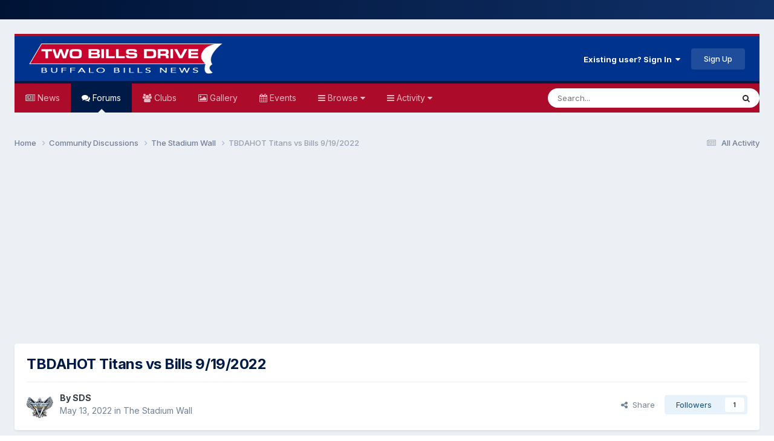

--- FILE ---
content_type: text/html;charset=UTF-8
request_url: https://www.twobillsdrive.com/community/topic/239865-tbdahot-titans-vs-bills-9192022/
body_size: 30906
content:
<!DOCTYPE html>
<html lang="en-US" dir="ltr">
	<head>
		<meta charset="utf-8">
		<title>TBDAHOT Titans vs Bills 9/19/2022 - The Stadium Wall - Two Bills Drive</title>
		
			<script>
  (function(i,s,o,g,r,a,m){i['GoogleAnalyticsObject']=r;i[r]=i[r]||function(){
  (i[r].q=i[r].q||[]).push(arguments)},i[r].l=1*new Date();a=s.createElement(o),
  m=s.getElementsByTagName(o)[0];a.async=1;a.src=g;m.parentNode.insertBefore(a,m)
  })(window,document,'script','//www.google-analytics.com/analytics.js','ga');

  ga('create', 'UA-5355045-4', 'auto');
  ga('send', 'pageview');

</script>
		
		

	<meta name="viewport" content="width=device-width, initial-scale=1">


	
	


	<meta name="twitter:card" content="summary" />




	
		
			
				<meta property="og:title" content="TBDAHOT Titans vs Bills 9/19/2022">
			
		
	

	
		
			
				<meta property="og:type" content="website">
			
		
	

	
		
			
				<meta property="og:url" content="https://www.twobillsdrive.com/community/topic/239865-tbdahot-titans-vs-bills-9192022/">
			
		
	

	
		
			
				<meta name="description" content="Since I can’t see waiting to our next opportunity on week five in October, it looks like it’s the home opener on Monday night football. I’ve got my tickets… How about you?">
			
		
	

	
		
			
				<meta property="og:description" content="Since I can’t see waiting to our next opportunity on week five in October, it looks like it’s the home opener on Monday night football. I’ve got my tickets… How about you?">
			
		
	

	
		
			
				<meta property="og:updated_time" content="2022-09-19T22:46:12Z">
			
		
	

	
		
			
				<meta property="og:site_name" content="Two Bills Drive">
			
		
	

	
		
			
				<meta property="og:locale" content="en_US">
			
		
	


	
		<link rel="next" href="https://www.twobillsdrive.com/community/topic/239865-tbdahot-titans-vs-bills-9192022/page/2/" />
	

	
		<link rel="last" href="https://www.twobillsdrive.com/community/topic/239865-tbdahot-titans-vs-bills-9192022/page/5/" />
	

	
		<link rel="canonical" href="https://www.twobillsdrive.com/community/topic/239865-tbdahot-titans-vs-bills-9192022/" />
	

	
		<link as="style" rel="preload" href="https://www.twobillsdrive.com/community/applications/core/interface/ckeditor/ckeditor/skins/ips/editor.css?t=P1PF" />
	





<link rel="manifest" href="https://www.twobillsdrive.com/community/manifest.webmanifest/">
<meta name="msapplication-config" content="https://www.twobillsdrive.com/community/browserconfig.xml/">
<meta name="msapplication-starturl" content="/">
<meta name="application-name" content="Two Bills Drive">
<meta name="apple-mobile-web-app-title" content="Two Bills Drive">

	<meta name="theme-color" content="#00338d">






	

	
		
			<link rel="icon" sizes="36x36" href="https://www.twobillsdrive.com/community/uploads/monthly_2022_10/android-chrome-36x36.png?v=1711419868">
		
	

	
		
			<link rel="icon" sizes="48x48" href="https://www.twobillsdrive.com/community/uploads/monthly_2022_10/android-chrome-48x48.png?v=1711419868">
		
	

	
		
			<link rel="icon" sizes="72x72" href="https://www.twobillsdrive.com/community/uploads/monthly_2022_10/android-chrome-72x72.png?v=1711419868">
		
	

	
		
			<link rel="icon" sizes="96x96" href="https://www.twobillsdrive.com/community/uploads/monthly_2022_10/android-chrome-96x96.png?v=1711419868">
		
	

	
		
			<link rel="icon" sizes="144x144" href="https://www.twobillsdrive.com/community/uploads/monthly_2022_10/android-chrome-144x144.png?v=1711419868">
		
	

	
		
			<link rel="icon" sizes="192x192" href="https://www.twobillsdrive.com/community/uploads/monthly_2022_10/android-chrome-192x192.png?v=1711419868">
		
	

	
		
			<link rel="icon" sizes="256x256" href="https://www.twobillsdrive.com/community/uploads/monthly_2022_10/android-chrome-256x256.png?v=1711419868">
		
	

	
		
			<link rel="icon" sizes="384x384" href="https://www.twobillsdrive.com/community/uploads/monthly_2022_10/android-chrome-384x384.png?v=1711419868">
		
	

	
		
			<link rel="icon" sizes="512x512" href="https://www.twobillsdrive.com/community/uploads/monthly_2022_10/android-chrome-512x512.png?v=1711419868">
		
	

	
		
			<meta name="msapplication-square70x70logo" content="https://www.twobillsdrive.com/community/uploads/monthly_2022_10/msapplication-square70x70logo.png?v=1711419868"/>
		
	

	
		
			<meta name="msapplication-TileImage" content="https://www.twobillsdrive.com/community/uploads/monthly_2022_10/msapplication-TileImage.png?v=1711419868"/>
		
	

	
		
			<meta name="msapplication-square150x150logo" content="https://www.twobillsdrive.com/community/uploads/monthly_2022_10/msapplication-square150x150logo.png?v=1711419868"/>
		
	

	
		
			<meta name="msapplication-wide310x150logo" content="https://www.twobillsdrive.com/community/uploads/monthly_2022_10/msapplication-wide310x150logo.png?v=1711419868"/>
		
	

	
		
			<meta name="msapplication-square310x310logo" content="https://www.twobillsdrive.com/community/uploads/monthly_2022_10/msapplication-square310x310logo.png?v=1711419868"/>
		
	

	
		
			
				<link rel="apple-touch-icon" href="https://www.twobillsdrive.com/community/uploads/monthly_2022_10/apple-touch-icon-57x57.png?v=1711419868">
			
		
	

	
		
			
				<link rel="apple-touch-icon" sizes="60x60" href="https://www.twobillsdrive.com/community/uploads/monthly_2022_10/apple-touch-icon-60x60.png?v=1711419868">
			
		
	

	
		
			
				<link rel="apple-touch-icon" sizes="72x72" href="https://www.twobillsdrive.com/community/uploads/monthly_2022_10/apple-touch-icon-72x72.png?v=1711419868">
			
		
	

	
		
			
				<link rel="apple-touch-icon" sizes="76x76" href="https://www.twobillsdrive.com/community/uploads/monthly_2022_10/apple-touch-icon-76x76.png?v=1711419868">
			
		
	

	
		
			
				<link rel="apple-touch-icon" sizes="114x114" href="https://www.twobillsdrive.com/community/uploads/monthly_2022_10/apple-touch-icon-114x114.png?v=1711419868">
			
		
	

	
		
			
				<link rel="apple-touch-icon" sizes="120x120" href="https://www.twobillsdrive.com/community/uploads/monthly_2022_10/apple-touch-icon-120x120.png?v=1711419868">
			
		
	

	
		
			
				<link rel="apple-touch-icon" sizes="144x144" href="https://www.twobillsdrive.com/community/uploads/monthly_2022_10/apple-touch-icon-144x144.png?v=1711419868">
			
		
	

	
		
			
				<link rel="apple-touch-icon" sizes="152x152" href="https://www.twobillsdrive.com/community/uploads/monthly_2022_10/apple-touch-icon-152x152.png?v=1711419868">
			
		
	

	
		
			
				<link rel="apple-touch-icon" sizes="180x180" href="https://www.twobillsdrive.com/community/uploads/monthly_2022_10/apple-touch-icon-180x180.png?v=1711419868">
			
		
	




	<meta name="mobile-web-app-capable" content="yes">
	<meta name="apple-touch-fullscreen" content="yes">
	<meta name="apple-mobile-web-app-capable" content="yes">

	
		
	
		
			<link rel="apple-touch-startup-image" media="screen and (device-width: 568px) and (device-height: 320px) and (-webkit-device-pixel-ratio: 2) and (orientation: landscape)" href="https://www.twobillsdrive.com/community/uploads/monthly_2022_10/apple-startup-1136x640.png?v=1711419868">
		
	
		
			<link rel="apple-touch-startup-image" media="screen and (device-width: 812px) and (device-height: 375px) and (-webkit-device-pixel-ratio: 3) and (orientation: landscape)" href="https://www.twobillsdrive.com/community/uploads/monthly_2022_10/apple-startup-2436x1125.png?v=1711419868">
		
	
		
			<link rel="apple-touch-startup-image" media="screen and (device-width: 896px) and (device-height: 414px) and (-webkit-device-pixel-ratio: 2) and (orientation: landscape)" href="https://www.twobillsdrive.com/community/uploads/monthly_2022_10/apple-startup-1792x828.png?v=1711419868">
		
	
		
			<link rel="apple-touch-startup-image" media="screen and (device-width: 414px) and (device-height: 896px) and (-webkit-device-pixel-ratio: 2) and (orientation: portrait)" href="https://www.twobillsdrive.com/community/uploads/monthly_2022_10/apple-startup-828x1792.png?v=1711419868">
		
	
		
			<link rel="apple-touch-startup-image" media="screen and (device-width: 667px) and (device-height: 375px) and (-webkit-device-pixel-ratio: 2) and (orientation: landscape)" href="https://www.twobillsdrive.com/community/uploads/monthly_2022_10/apple-startup-1334x750.png?v=1711419868">
		
	
		
			<link rel="apple-touch-startup-image" media="screen and (device-width: 414px) and (device-height: 896px) and (-webkit-device-pixel-ratio: 3) and (orientation: portrait)" href="https://www.twobillsdrive.com/community/uploads/monthly_2022_10/apple-startup-1242x2688.png?v=1711419868">
		
	
		
			<link rel="apple-touch-startup-image" media="screen and (device-width: 736px) and (device-height: 414px) and (-webkit-device-pixel-ratio: 3) and (orientation: landscape)" href="https://www.twobillsdrive.com/community/uploads/monthly_2022_10/apple-startup-2208x1242.png?v=1711419868">
		
	
		
			<link rel="apple-touch-startup-image" media="screen and (device-width: 375px) and (device-height: 812px) and (-webkit-device-pixel-ratio: 3) and (orientation: portrait)" href="https://www.twobillsdrive.com/community/uploads/monthly_2022_10/apple-startup-1125x2436.png?v=1711419868">
		
	
		
			<link rel="apple-touch-startup-image" media="screen and (device-width: 414px) and (device-height: 736px) and (-webkit-device-pixel-ratio: 3) and (orientation: portrait)" href="https://www.twobillsdrive.com/community/uploads/monthly_2022_10/apple-startup-1242x2208.png?v=1711419868">
		
	
		
			<link rel="apple-touch-startup-image" media="screen and (device-width: 1366px) and (device-height: 1024px) and (-webkit-device-pixel-ratio: 2) and (orientation: landscape)" href="https://www.twobillsdrive.com/community/uploads/monthly_2022_10/apple-startup-2732x2048.png?v=1711419868">
		
	
		
			<link rel="apple-touch-startup-image" media="screen and (device-width: 896px) and (device-height: 414px) and (-webkit-device-pixel-ratio: 3) and (orientation: landscape)" href="https://www.twobillsdrive.com/community/uploads/monthly_2022_10/apple-startup-2688x1242.png?v=1711419868">
		
	
		
			<link rel="apple-touch-startup-image" media="screen and (device-width: 1112px) and (device-height: 834px) and (-webkit-device-pixel-ratio: 2) and (orientation: landscape)" href="https://www.twobillsdrive.com/community/uploads/monthly_2022_10/apple-startup-2224x1668.png?v=1711419868">
		
	
		
			<link rel="apple-touch-startup-image" media="screen and (device-width: 375px) and (device-height: 667px) and (-webkit-device-pixel-ratio: 2) and (orientation: portrait)" href="https://www.twobillsdrive.com/community/uploads/monthly_2022_10/apple-startup-750x1334.png?v=1711419868">
		
	
		
			<link rel="apple-touch-startup-image" media="screen and (device-width: 1024px) and (device-height: 1366px) and (-webkit-device-pixel-ratio: 2) and (orientation: portrait)" href="https://www.twobillsdrive.com/community/uploads/monthly_2022_10/apple-startup-2048x2732.png?v=1711419868">
		
	
		
			<link rel="apple-touch-startup-image" media="screen and (device-width: 1194px) and (device-height: 834px) and (-webkit-device-pixel-ratio: 2) and (orientation: landscape)" href="https://www.twobillsdrive.com/community/uploads/monthly_2022_10/apple-startup-2388x1668.png?v=1711419868">
		
	
		
			<link rel="apple-touch-startup-image" media="screen and (device-width: 834px) and (device-height: 1112px) and (-webkit-device-pixel-ratio: 2) and (orientation: portrait)" href="https://www.twobillsdrive.com/community/uploads/monthly_2022_10/apple-startup-1668x2224.png?v=1711419868">
		
	
		
			<link rel="apple-touch-startup-image" media="screen and (device-width: 320px) and (device-height: 568px) and (-webkit-device-pixel-ratio: 2) and (orientation: portrait)" href="https://www.twobillsdrive.com/community/uploads/monthly_2022_10/apple-startup-640x1136.png?v=1711419868">
		
	
		
			<link rel="apple-touch-startup-image" media="screen and (device-width: 834px) and (device-height: 1194px) and (-webkit-device-pixel-ratio: 2) and (orientation: portrait)" href="https://www.twobillsdrive.com/community/uploads/monthly_2022_10/apple-startup-1668x2388.png?v=1711419868">
		
	
		
			<link rel="apple-touch-startup-image" media="screen and (device-width: 1024px) and (device-height: 768px) and (-webkit-device-pixel-ratio: 2) and (orientation: landscape)" href="https://www.twobillsdrive.com/community/uploads/monthly_2022_10/apple-startup-2048x1536.png?v=1711419868">
		
	
		
			<link rel="apple-touch-startup-image" media="screen and (device-width: 768px) and (device-height: 1024px) and (-webkit-device-pixel-ratio: 2) and (orientation: portrait)" href="https://www.twobillsdrive.com/community/uploads/monthly_2022_10/apple-startup-1536x2048.png?v=1711419868">
		
	
		
			<link rel="apple-touch-startup-image" media="screen and (device-width: 820px) and (device-height: 1180px) and (-webkit-device-pixel-ratio: 2) and (orientation: landscape)" href="https://www.twobillsdrive.com/community/uploads/monthly_2022_10/apple-startup-2360x1640.png?v=1711419868">
		
	
		
			<link rel="apple-touch-startup-image" media="screen and (device-width: 1180px) and (device-height: 820px) and (-webkit-device-pixel-ratio: 2) and (orientation: portrait)" href="https://www.twobillsdrive.com/community/uploads/monthly_2022_10/apple-startup-1640x2360.png?v=1711419868">
		
	
		
			<link rel="apple-touch-startup-image" media="screen and (device-width: 810px) and (device-height: 1080px) and (-webkit-device-pixel-ratio: 2) and (orientation: landscape)" href="https://www.twobillsdrive.com/community/uploads/monthly_2022_10/apple-startup-2160x1620.png?v=1711419868">
		
	
		
			<link rel="apple-touch-startup-image" media="screen and (device-width: 1080px) and (device-height: 810px) and (-webkit-device-pixel-ratio: 2) and (orientation: portrait)" href="https://www.twobillsdrive.com/community/uploads/monthly_2022_10/apple-startup-1620x2160.png?v=1711419868">
		
	
		
			<link rel="apple-touch-startup-image" media="screen and (device-width: 926px) and (device-height: 428px) and (-webkit-device-pixel-ratio: 3) and (orientation: landscape)" href="https://www.twobillsdrive.com/community/uploads/monthly_2022_10/apple-startup-2778x1284.png?v=1711419868">
		
	
		
			<link rel="apple-touch-startup-image" media="screen and (device-width: 428px) and (device-height: 926px) and (-webkit-device-pixel-ratio: 3) and (orientation: portrait)" href="https://www.twobillsdrive.com/community/uploads/monthly_2022_10/apple-startup-1284x2778.png?v=1711419868">
		
	
		
			<link rel="apple-touch-startup-image" media="screen and (device-width: 844px) and (device-height: 390px) and (-webkit-device-pixel-ratio: 3) and (orientation: landscape)" href="https://www.twobillsdrive.com/community/uploads/monthly_2022_10/apple-startup-2532x1170.png?v=1711419868">
		
	
		
			<link rel="apple-touch-startup-image" media="screen and (device-width: 390px) and (device-height: 844px) and (-webkit-device-pixel-ratio: 3) and (orientation: portrait)" href="https://www.twobillsdrive.com/community/uploads/monthly_2022_10/apple-startup-1170x2532.png?v=1711419868">
		
	
		
			<link rel="apple-touch-startup-image" media="screen and (device-width: 780px) and (device-height: 360px) and (-webkit-device-pixel-ratio: 3) and (orientation: landscape)" href="https://www.twobillsdrive.com/community/uploads/monthly_2022_10/apple-startup-2340x1080.png?v=1711419868">
		
	


<link rel="preload" href="//www.twobillsdrive.com/community/applications/core/interface/font/fontawesome-webfont.woff2?v=4.7.0" as="font" crossorigin="anonymous">
		


	<link rel="preconnect" href="https://fonts.googleapis.com">
	<link rel="preconnect" href="https://fonts.gstatic.com" crossorigin>
	
		<link href="https://fonts.googleapis.com/css2?family=Inter:wght@300;400;500;600;700&display=swap" rel="stylesheet">
	



	<link rel='stylesheet' href='https://www.twobillsdrive.com/community/uploads/css_built_9/341e4a57816af3ba440d891ca87450ff_framework.css?v=0b693c27aa1766023182' media='all'>

	<link rel='stylesheet' href='https://www.twobillsdrive.com/community/uploads/css_built_9/05e81b71abe4f22d6eb8d1a929494829_responsive.css?v=0b693c27aa1766023182' media='all'>

	<link rel='stylesheet' href='https://www.twobillsdrive.com/community/uploads/css_built_9/20446cf2d164adcc029377cb04d43d17_flags.css?v=0b693c27aa1766023182' media='all'>

	<link rel='stylesheet' href='https://www.twobillsdrive.com/community/uploads/css_built_9/90eb5adf50a8c640f633d47fd7eb1778_core.css?v=0b693c27aa1766023182' media='all'>

	<link rel='stylesheet' href='https://www.twobillsdrive.com/community/uploads/css_built_9/5a0da001ccc2200dc5625c3f3934497d_core_responsive.css?v=0b693c27aa1766023182' media='all'>

	<link rel='stylesheet' href='https://www.twobillsdrive.com/community/uploads/css_built_9/24bd4821c74747f952801a16eb6c868a_main.css?v=0b693c27aa1766023182' media='all'>

	<link rel='stylesheet' href='https://www.twobillsdrive.com/community/uploads/css_built_9/13136374e1b49ed2a6386fef2a59fb0c_skins.css?v=0b693c27aa1766023182' media='all'>

	<link rel='stylesheet' href='https://www.twobillsdrive.com/community/uploads/css_built_9/62e269ced0fdab7e30e026f1d30ae516_forums.css?v=0b693c27aa1766023182' media='all'>

	<link rel='stylesheet' href='https://www.twobillsdrive.com/community/uploads/css_built_9/76e62c573090645fb99a15a363d8620e_forums_responsive.css?v=0b693c27aa1766023182' media='all'>

	<link rel='stylesheet' href='https://www.twobillsdrive.com/community/uploads/css_built_9/ebdea0c6a7dab6d37900b9190d3ac77b_topics.css?v=0b693c27aa1766023182' media='all'>





<link rel='stylesheet' href='https://www.twobillsdrive.com/community/uploads/css_built_9/258adbb6e4f3e83cd3b355f84e3fa002_custom.css?v=0b693c27aa1766023182' media='all'>




		
		

	
	<link rel='shortcut icon' href='https://www.twobillsdrive.com/community/uploads/monthly_2022_10/48.png' type="image/png">

      
            <!-- TBD Edit: Add USA Today Code -->
                  <!-- USAT SETUP begin -->
                  <script type='text/javascript'>
                    (function() {
                    var useSSL = 'https:' == document.location.protocol;
                    var src = (useSSL ? 'https:' : 'http:') +
                    '//www.googletagservices.com/tag/js/gpt.js';
                    document.write('<scr' + 'ipt src="' + src + '"></scr' + 'ipt>');
                    })();
                    </script>
                    <script type='text/javascript'>
                    googletag.pubads().enableSyncRendering();
                    </script>
                  <!-- USAT SETUP end -->
      
      
	</head>
	<body class="ipsApp ipsApp_front ipsJS_none ipsClearfix" data-controller="core.front.core.app"  data-message=""  data-pageapp="forums" data-pagelocation="front" data-pagemodule="forums" data-pagecontroller="topic" data-pageid="239865"   >
		<a href="#ipsLayout_mainArea" class="ipsHide" title="Go to main content on this page" accesskey="m">Jump to content</a>
		
			<div id="ipsLayout_header" class="ipsClearfix">
				





              
                            <!-- TBD Edit: Add navbar to top of screen -->
                               
<ul id='elMobileNav' class='ipsResponsive_hideDesktop' data-controller='core.front.core.mobileNav'>
	
		
			
			
				
				
			
				
					<li id='elMobileBreadcrumb'>
						<a href='https://www.twobillsdrive.com/community/forum/1-the-stadium-wall/'>
							<span>The Stadium Wall</span>
						</a>
					</li>
				
				
			
				
				
			
		
	
	
	
	<li >
		<a data-action="defaultStream" href='https://www.twobillsdrive.com/community/discover/'><i class="fa fa-newspaper-o" aria-hidden="true"></i></a>
	</li>

	

	
		<li class='ipsJS_show'>
			<a href='https://www.twobillsdrive.com/community/search/'><i class='fa fa-search'></i></a>
		</li>
	

  

    <ul class='ipsMobileHamburger ipsList_reset ipsResponsive_hideDesktop'>
	<li data-ipsDrawer data-ipsDrawer-drawerElem='#elMobileDrawer'>
		<a href='#'>
			
			
				
			
			
			
			<i class='fa fa-navicon'></i>
		</a>
	</li>
	</ul>
	
  
  
</ul>
                            <!-- End -->
              
				<header>
					<div class="ipsLayout_container">
						


<a href='https://www.twobillsdrive.com/community/' id='elLogo' accesskey='1'><img src="https://www.twobillsdrive.com/community/uploads/monthly_2020_12/tbd2017.png.1a5dc30f25647ce7f5023fe59a8ad9b8.png.acd3f94151a6c9ace50903d83e22776f.png" alt='Two Bills Drive'></a>

						
							

	<ul id='elUserNav' class='ipsList_inline cSignedOut ipsResponsive_showDesktop'>
		
        
		
        
        
            
            <li id='elSignInLink'>
                <a href='https://www.twobillsdrive.com/community/login/' data-ipsMenu-closeOnClick="false" data-ipsMenu id='elUserSignIn'>
                    Existing user? Sign In &nbsp;<i class='fa fa-caret-down'></i>
                </a>
                
<div id='elUserSignIn_menu' class='ipsMenu ipsMenu_auto ipsHide'>
	<form accept-charset='utf-8' method='post' action='https://www.twobillsdrive.com/community/login/'>
		<input type="hidden" name="csrfKey" value="f30e9711ea38e09ed2f1b916fdbbbdce">
		<input type="hidden" name="ref" value="aHR0cHM6Ly93d3cudHdvYmlsbHNkcml2ZS5jb20vY29tbXVuaXR5L3RvcGljLzIzOTg2NS10YmRhaG90LXRpdGFucy12cy1iaWxscy05MTkyMDIyLw==">
		<div data-role="loginForm">
			
			
			
				
<div class="ipsPad ipsForm ipsForm_vertical">
	<h4 class="ipsType_sectionHead">Sign In</h4>
	<br><br>
	<ul class='ipsList_reset'>
		<li class="ipsFieldRow ipsFieldRow_noLabel ipsFieldRow_fullWidth">
			
			
				<input type="text" placeholder="Display Name or Email Address" name="auth" autocomplete="email">
			
		</li>
		<li class="ipsFieldRow ipsFieldRow_noLabel ipsFieldRow_fullWidth">
			<input type="password" placeholder="Password" name="password" autocomplete="current-password">
		</li>
		<li class="ipsFieldRow ipsFieldRow_checkbox ipsClearfix">
			<span class="ipsCustomInput">
				<input type="checkbox" name="remember_me" id="remember_me_checkbox" value="1" checked aria-checked="true">
				<span></span>
			</span>
			<div class="ipsFieldRow_content">
				<label class="ipsFieldRow_label" for="remember_me_checkbox">Remember me</label>
				<span class="ipsFieldRow_desc">Not recommended on shared computers</span>
			</div>
		</li>
		<li class="ipsFieldRow ipsFieldRow_fullWidth">
			<button type="submit" name="_processLogin" value="usernamepassword" class="ipsButton ipsButton_primary ipsButton_small" id="elSignIn_submit">Sign In</button>
			
				<p class="ipsType_right ipsType_small">
					
						<a href='https://www.twobillsdrive.com/community/lostpassword/' >
					
					Forgot your password?</a>
				</p>
			
		</li>
	</ul>
</div>
			
		</div>
	</form>
</div>
            </li>
            
        
		
			<li>
				
					<a href='https://www.twobillsdrive.com/community/register/' data-ipsDialog data-ipsDialog-size='narrow' data-ipsDialog-title='Sign Up' id='elRegisterButton' class='ipsButton ipsButton_normal ipsButton_primary'>Sign Up</a>
				
			</li>
		
	</ul>

                      
                      
							<!-- TBD Edit: Remove: 
<ul class='ipsMobileHamburger ipsList_reset ipsResponsive_hideDesktop'>
	<li data-ipsDrawer data-ipsDrawer-drawerElem='#elMobileDrawer'>
		<a href='#'>
			
			
				
			
			
			
			<i class='fa fa-navicon'></i>
		</a>
	</li>
</ul> -->
                      
                      
                      
						
					</div>
				</header>
				

	<nav data-controller='core.front.core.navBar' class='ipsNavBar_noSubBars ipsResponsive_showDesktop'>
		<div class='ipsNavBar_primary ipsLayout_container ipsNavBar_noSubBars'>
			<ul data-role="primaryNavBar" class='ipsClearfix'>
				


	
	

	
		
		
		<li  id='elNavSecondary_19' data-role="navBarItem" data-navApp="core" data-navExt="CustomItem">
			
			
				<a href="https://www.twobillsdrive.com/"  data-navItem-id="19" >
					News<span class='ipsNavBar_active__identifier'></span>
				</a>
			
			
		</li>
	
	

	
		
		
			
		
		<li class='ipsNavBar_active' data-active id='elNavSecondary_10' data-role="navBarItem" data-navApp="forums" data-navExt="Forums">
			
			
				<a href="https://www.twobillsdrive.com/community/"  data-navItem-id="10" data-navDefault>
					Forums<span class='ipsNavBar_active__identifier'></span>
				</a>
			
			
		</li>
	
	

	
		
		
		<li  id='elNavSecondary_3' data-role="navBarItem" data-navApp="core" data-navExt="Clubs">
			
			
				<a href="https://www.twobillsdrive.com/community/clubs/"  data-navItem-id="3" >
					Clubs<span class='ipsNavBar_active__identifier'></span>
				</a>
			
			
		</li>
	
	

	
	

	
		
		
		<li  id='elNavSecondary_21' data-role="navBarItem" data-navApp="gallery" data-navExt="Gallery">
			
			
				<a href="https://www.twobillsdrive.com/community/gallery/"  data-navItem-id="21" >
					Gallery<span class='ipsNavBar_active__identifier'></span>
				</a>
			
			
		</li>
	
	

	
		
		
		<li  id='elNavSecondary_11' data-role="navBarItem" data-navApp="calendar" data-navExt="Calendar">
			
			
				<a href="https://www.twobillsdrive.com/community/events/"  data-navItem-id="11" >
					Events<span class='ipsNavBar_active__identifier'></span>
				</a>
			
			
		</li>
	
	

	
		
		
		<li  id='elNavSecondary_1' data-role="navBarItem" data-navApp="core" data-navExt="Menu">
			
			
				<a href="#" id="elNavigation_1" data-ipsMenu data-ipsMenu-appendTo='#elNavSecondary_1' data-ipsMenu-activeClass='ipsNavActive_menu' data-navItem-id="1" >
					Browse <i class="fa fa-caret-down"></i><span class='ipsNavBar_active__identifier'></span>
				</a>
				<ul id="elNavigation_1_menu" class="ipsMenu ipsMenu_auto ipsHide">
					

	
		
			<li class='ipsMenu_item' >
				<a href='https://www.twobillsdrive.com/community/guidelines/' >
					Guidelines
				</a>
			</li>
		
	

	
		
			<li class='ipsMenu_item' >
				<a href='https://www.twobillsdrive.com/community/staff/' >
					Staff
				</a>
			</li>
		
	

	
		
			<li class='ipsMenu_item' >
				<a href='https://www.twobillsdrive.com/community/online/' >
					Online Users
				</a>
			</li>
		
	

				</ul>
			
			
		</li>
	
	

	
		
		
		<li  id='elNavSecondary_2' data-role="navBarItem" data-navApp="core" data-navExt="Menu">
			
			
				<a href="#" id="elNavigation_2" data-ipsMenu data-ipsMenu-appendTo='#elNavSecondary_2' data-ipsMenu-activeClass='ipsNavActive_menu' data-navItem-id="2" >
					Activity <i class="fa fa-caret-down"></i><span class='ipsNavBar_active__identifier'></span>
				</a>
				<ul id="elNavigation_2_menu" class="ipsMenu ipsMenu_auto ipsHide">
					

	
		
			<li class='ipsMenu_item' >
				<a href='https://www.twobillsdrive.com/community/discover/' >
					All Activity
				</a>
			</li>
		
	

	

	

	

	
		
			<li class='ipsMenu_item' >
				<a href='https://www.twobillsdrive.com/community/search/' >
					Search
				</a>
			</li>
		
	

	

				</ul>
			
			
		</li>
	
	

				<li class='ipsHide' id='elNavigationMore' data-role='navMore'>
					<a href='#' data-ipsMenu data-ipsMenu-appendTo='#elNavigationMore' id='elNavigationMore_dropdown'>More</a>
					<ul class='ipsNavBar_secondary ipsHide' data-role='secondaryNavBar'>
						<li class='ipsHide' id='elNavigationMore_more' data-role='navMore'>
							<a href='#' data-ipsMenu data-ipsMenu-appendTo='#elNavigationMore_more' id='elNavigationMore_more_dropdown'>More <i class='fa fa-caret-down'></i></a>
							<ul class='ipsHide ipsMenu ipsMenu_auto' id='elNavigationMore_more_dropdown_menu' data-role='moreDropdown'></ul>
						</li>
					</ul>
				</li>
			</ul>
			

	<div id="elSearchWrapper">
		<div id='elSearch' data-controller="core.front.core.quickSearch">
			<form accept-charset='utf-8' action='//www.twobillsdrive.com/community/search/?do=quicksearch' method='post'>
                <input type='search' id='elSearchField' placeholder='Search...' name='q' autocomplete='off' aria-label='Search'>
                <details class='cSearchFilter'>
                    <summary class='cSearchFilter__text'></summary>
                    <ul class='cSearchFilter__menu'>
                        
                        <li><label><input type="radio" name="type" value="all" ><span class='cSearchFilter__menuText'>Everywhere</span></label></li>
                        
                            
                                <li><label><input type="radio" name="type" value='contextual_{&quot;type&quot;:&quot;forums_topic&quot;,&quot;nodes&quot;:1}' checked><span class='cSearchFilter__menuText'>This Forum</span></label></li>
                            
                                <li><label><input type="radio" name="type" value='contextual_{&quot;type&quot;:&quot;forums_topic&quot;,&quot;item&quot;:239865}' checked><span class='cSearchFilter__menuText'>This Topic</span></label></li>
                            
                        
                        
                            <li><label><input type="radio" name="type" value="gallery_image"><span class='cSearchFilter__menuText'>Images</span></label></li>
                        
                            <li><label><input type="radio" name="type" value="gallery_album_item"><span class='cSearchFilter__menuText'>Albums</span></label></li>
                        
                            <li><label><input type="radio" name="type" value="core_statuses_status"><span class='cSearchFilter__menuText'>Status Updates</span></label></li>
                        
                            <li><label><input type="radio" name="type" value="forums_topic"><span class='cSearchFilter__menuText'>Topics</span></label></li>
                        
                            <li><label><input type="radio" name="type" value="calendar_event"><span class='cSearchFilter__menuText'>Events</span></label></li>
                        
                            <li><label><input type="radio" name="type" value="core_members"><span class='cSearchFilter__menuText'>Members</span></label></li>
                        
                    </ul>
                </details>
				<button class='cSearchSubmit' type="submit" aria-label='Search'><i class="fa fa-search"></i></button>
			</form>
		</div>
	</div>

		</div>
	</nav>

				<!-- TBD Edit: Remove: 
<ul id='elMobileNav' class='ipsResponsive_hideDesktop' data-controller='core.front.core.mobileNav'>
	
		
			
			
				
				
			
				
					<li id='elMobileBreadcrumb'>
						<a href='https://www.twobillsdrive.com/community/forum/1-the-stadium-wall/'>
							<span>The Stadium Wall</span>
						</a>
					</li>
				
				
			
				
				
			
		
	
	
	
	<li >
		<a data-action="defaultStream" href='https://www.twobillsdrive.com/community/discover/'><i class="fa fa-newspaper-o" aria-hidden="true"></i></a>
	</li>

	

	
		<li class='ipsJS_show'>
			<a href='https://www.twobillsdrive.com/community/search/'><i class='fa fa-search'></i></a>
		</li>
	

  

    <ul class='ipsMobileHamburger ipsList_reset ipsResponsive_hideDesktop'>
	<li data-ipsDrawer data-ipsDrawer-drawerElem='#elMobileDrawer'>
		<a href='#'>
			
			
				
			
			
			
			<i class='fa fa-navicon'></i>
		</a>
	</li>
	</ul>
	
  
  
</ul> -->
			</div>
		
		<main id="ipsLayout_body" class="ipsLayout_container">
			<div id="ipsLayout_contentArea">
				<div id="ipsLayout_contentWrapper">
					
<nav class='ipsBreadcrumb ipsBreadcrumb_top ipsFaded_withHover'>
	

	<ul class='ipsList_inline ipsPos_right'>
		
		<li >
			<a data-action="defaultStream" class='ipsType_light '  href='https://www.twobillsdrive.com/community/discover/'><i class="fa fa-newspaper-o" aria-hidden="true"></i> <span>All Activity</span></a>
		</li>
		
	</ul>

	<ul data-role="breadcrumbList">
		<li>
			<a title="Home" href='https://www.twobillsdrive.com/community/'>
				<span>Home <i class='fa fa-angle-right'></i></span>
			</a>
		</li>
		
		
			<li>
				
					<a href='https://www.twobillsdrive.com/community/forum/36-community-discussions/'>
						<span>Community Discussions <i class='fa fa-angle-right' aria-hidden="true"></i></span>
					</a>
				
			</li>
		
			<li>
				
					<a href='https://www.twobillsdrive.com/community/forum/1-the-stadium-wall/'>
						<span>The Stadium Wall <i class='fa fa-angle-right' aria-hidden="true"></i></span>
					</a>
				
			</li>
		
			<li>
				
					TBDAHOT Titans vs Bills 9/19/2022
				
			</li>
		
	</ul>
</nav>
					
					<div id="ipsLayout_mainArea">
						<div id="adsense_below_header">
	<div align="center">
         <script async src="//pagead2.googlesyndication.com/pagead/js/adsbygoogle.js">
         </script>
<!-- TSW Below Header Responsive -->
	<ins class="adsbygoogle"
       style="display:block"
       data-ad-client="ca-pub-1067570087106119"
       data-ad-slot="6511203810"
       data-ad-format="auto">
	</ins>
	<script>
		(adsbygoogle = window.adsbygoogle || []).push({});
	</script>
	</div>
</div>
						
						
						

	




						



<div class="ipsPageHeader ipsResponsive_pull ipsBox ipsPadding sm:ipsPadding:half ipsMargin_bottom">
		
	
	<div class="ipsFlex ipsFlex-ai:center ipsFlex-fw:wrap ipsGap:4">
		<div class="ipsFlex-flex:11">
			<h1 class="ipsType_pageTitle ipsContained_container">
				

				
				
					<span class="ipsType_break ipsContained">
						<span>TBDAHOT Titans vs Bills 9/19/2022</span>
					</span>
				
			</h1>
			
			
		</div>
		
	</div>
	<hr class="ipsHr">
	<div class="ipsPageHeader__meta ipsFlex ipsFlex-jc:between ipsFlex-ai:center ipsFlex-fw:wrap ipsGap:3">
		<div class="ipsFlex-flex:11">
			<div class="ipsPhotoPanel ipsPhotoPanel_mini ipsPhotoPanel_notPhone ipsClearfix">
				


	<a href="https://www.twobillsdrive.com/community/profile/1-sds/" rel="nofollow" data-ipsHover data-ipsHover-width="370" data-ipsHover-target="https://www.twobillsdrive.com/community/profile/1-sds/?do=hovercard" class="ipsUserPhoto ipsUserPhoto_mini" title="Go to SDS's profile">
		<img src='https://www.twobillsdrive.com/community/uploads/monthly_2022_07/425D1909-69DB-439F-9C4B-8DC0095FCAB9.thumb.png.8e734e9f3044f4bf7e0afacabf9ab18e.png' alt='SDS' loading="lazy">
	</a>

				<div>
					<p class="ipsType_reset ipsType_blendLinks">
						<span class="ipsType_normal">
						
							<strong>By 


<a href='https://www.twobillsdrive.com/community/profile/1-sds/' rel="nofollow" data-ipsHover data-ipsHover-width='370' data-ipsHover-target='https://www.twobillsdrive.com/community/profile/1-sds/?do=hovercard&amp;referrer=https%253A%252F%252Fwww.twobillsdrive.com%252Fcommunity%252Ftopic%252F239865-tbdahot-titans-vs-bills-9192022%252F' title="Go to SDS's profile" class="ipsType_break">SDS</a></strong><br>
							<span class="ipsType_light"><time datetime='2022-05-13T00:53:30Z' title='05/13/2022 12:53  AM' data-short='3 yr'>May 13, 2022</time> in <a href="https://www.twobillsdrive.com/community/forum/1-the-stadium-wall/">The Stadium Wall</a></span>
						
						</span>
					</p>
				</div>
			</div>
		</div>
		
			<div class="ipsFlex-flex:01 ipsResponsive_hidePhone">
				<div class="ipsShareLinks">
					
						


    <a href='#elShareItem_692028142_menu' id='elShareItem_692028142' data-ipsMenu class='ipsShareButton ipsButton ipsButton_verySmall ipsButton_link ipsButton_link--light'>
        <span><i class='fa fa-share-alt'></i></span> &nbsp;Share
    </a>

    <div class='ipsPadding ipsMenu ipsMenu_normal ipsHide' id='elShareItem_692028142_menu' data-controller="core.front.core.sharelink">
        
        
        <span data-ipsCopy data-ipsCopy-flashmessage>
            <a href="https://www.twobillsdrive.com/community/topic/239865-tbdahot-titans-vs-bills-9192022/" class="ipsButton ipsButton_light ipsButton_small ipsButton_fullWidth" data-role="copyButton" data-clipboard-text="https://www.twobillsdrive.com/community/topic/239865-tbdahot-titans-vs-bills-9192022/" data-ipstooltip title='Copy Link to Clipboard'><i class="fa fa-clone"></i> https://www.twobillsdrive.com/community/topic/239865-tbdahot-titans-vs-bills-9192022/</a>
        </span>
        <ul class='ipsShareLinks ipsMargin_top:half'>
            
                <li>
<a href="https://bsky.app/intent/compose?text=TBDAHOT+Titans+vs+Bills+9%2F19%2F2022%20-%20https%3A%2F%2Fwww.twobillsdrive.com%2Fcommunity%2Ftopic%2F239865-tbdahot-titans-vs-bills-9192022%2F" class="cShareLink cShareLink_bluesky" target="_blank" data-role="shareLink" title='Share on Bluesky' data-ipsTooltip rel='nofollow noopener'>
    <i class="fa fa-bluesky"></i>
</a></li>
            
                <li>
<a href="https://x.com/share?url=https%3A%2F%2Fwww.twobillsdrive.com%2Fcommunity%2Ftopic%2F239865-tbdahot-titans-vs-bills-9192022%2F" class="cShareLink cShareLink_x" target="_blank" data-role="shareLink" title='Share on X' data-ipsTooltip rel='nofollow noopener'>
    <i class="fa fa-x"></i>
</a></li>
            
                <li>
<a href="https://www.facebook.com/sharer/sharer.php?u=https%3A%2F%2Fwww.twobillsdrive.com%2Fcommunity%2Ftopic%2F239865-tbdahot-titans-vs-bills-9192022%2F" class="cShareLink cShareLink_facebook" target="_blank" data-role="shareLink" title='Share on Facebook' data-ipsTooltip rel='noopener nofollow'>
	<i class="fa fa-facebook"></i>
</a></li>
            
                <li>
<a href="https://www.reddit.com/submit?url=https%3A%2F%2Fwww.twobillsdrive.com%2Fcommunity%2Ftopic%2F239865-tbdahot-titans-vs-bills-9192022%2F&amp;title=TBDAHOT+Titans+vs+Bills+9%2F19%2F2022" rel="nofollow noopener" class="cShareLink cShareLink_reddit" target="_blank" title='Share on Reddit' data-ipsTooltip>
	<i class="fa fa-reddit"></i>
</a></li>
            
                <li>
<a href="mailto:?subject=TBDAHOT%20Titans%20vs%20Bills%209%2F19%2F2022&body=https%3A%2F%2Fwww.twobillsdrive.com%2Fcommunity%2Ftopic%2F239865-tbdahot-titans-vs-bills-9192022%2F" rel='nofollow' class='cShareLink cShareLink_email' title='Share via email' data-ipsTooltip>
	<i class="fa fa-envelope"></i>
</a></li>
            
        </ul>
        
            <hr class='ipsHr'>
            <button class='ipsHide ipsButton ipsButton_verySmall ipsButton_light ipsButton_fullWidth ipsMargin_top:half' data-controller='core.front.core.webshare' data-role='webShare' data-webShareTitle='TBDAHOT Titans vs Bills 9/19/2022' data-webShareText='TBDAHOT Titans vs Bills 9/19/2022' data-webShareUrl='https://www.twobillsdrive.com/community/topic/239865-tbdahot-titans-vs-bills-9192022/'>More sharing options...</button>
        
    </div>

					
					
                    

					



					

<div data-followApp='forums' data-followArea='topic' data-followID='239865' data-controller='core.front.core.followButton'>
	

	<a href='https://www.twobillsdrive.com/community/login/' rel="nofollow" class="ipsFollow ipsPos_middle ipsButton ipsButton_light ipsButton_verySmall " data-role="followButton" data-ipsTooltip title='Sign in to follow this'>
		<span>Followers</span>
		<span class='ipsCommentCount'>1</span>
	</a>

</div>
				</div>
			</div>
					
	</div>
	
	
</div>








<div class="ipsClearfix">
	<ul class="ipsToolList ipsToolList_horizontal ipsClearfix ipsSpacer_both ">
		
			<li class="ipsToolList_primaryAction">
				<span data-controller="forums.front.topic.reply">
					
						<a href="#replyForm" rel="nofollow" class="ipsButton ipsButton_important ipsButton_medium ipsButton_fullWidth" data-action="replyToTopic">Reply to this topic</a>
					
				</span>
			</li>
		
		
		
	</ul>
</div>

<div id="comments" data-controller="core.front.core.commentFeed,forums.front.topic.view, core.front.core.ignoredComments" data-autopoll data-baseurl="https://www.twobillsdrive.com/community/topic/239865-tbdahot-titans-vs-bills-9192022/"  data-feedid="topic-239865" class="cTopic ipsClear ipsSpacer_top">
	
			

				<div class="ipsBox ipsResponsive_pull ipsPadding:half ipsClearfix ipsClear ipsMargin_bottom">
					
					
						


	
	<ul class='ipsPagination' id='elPagination_504c45fedc593e5ea67584b865801719_716612458' data-ipsPagination-seoPagination='true' data-pages='5' data-ipsPagination  data-ipsPagination-pages="5" data-ipsPagination-perPage='20'>
		
			
				<li class='ipsPagination_first ipsPagination_inactive'><a href='https://www.twobillsdrive.com/community/topic/239865-tbdahot-titans-vs-bills-9192022/#comments' rel="first" data-page='1' data-ipsTooltip title='First page'><i class='fa fa-angle-double-left'></i></a></li>
				<li class='ipsPagination_prev ipsPagination_inactive'><a href='https://www.twobillsdrive.com/community/topic/239865-tbdahot-titans-vs-bills-9192022/#comments' rel="prev" data-page='0' data-ipsTooltip title='Previous page'>Prev</a></li>
			
			<li class='ipsPagination_page ipsPagination_active'><a href='https://www.twobillsdrive.com/community/topic/239865-tbdahot-titans-vs-bills-9192022/#comments' data-page='1'>1</a></li>
			
				
					<li class='ipsPagination_page'><a href='https://www.twobillsdrive.com/community/topic/239865-tbdahot-titans-vs-bills-9192022/page/2/#comments' data-page='2'>2</a></li>
				
					<li class='ipsPagination_page'><a href='https://www.twobillsdrive.com/community/topic/239865-tbdahot-titans-vs-bills-9192022/page/3/#comments' data-page='3'>3</a></li>
				
					<li class='ipsPagination_page'><a href='https://www.twobillsdrive.com/community/topic/239865-tbdahot-titans-vs-bills-9192022/page/4/#comments' data-page='4'>4</a></li>
				
					<li class='ipsPagination_page'><a href='https://www.twobillsdrive.com/community/topic/239865-tbdahot-titans-vs-bills-9192022/page/5/#comments' data-page='5'>5</a></li>
				
				<li class='ipsPagination_next'><a href='https://www.twobillsdrive.com/community/topic/239865-tbdahot-titans-vs-bills-9192022/page/2/#comments' rel="next" data-page='2' data-ipsTooltip title='Next page'>Next</a></li>
				<li class='ipsPagination_last'><a href='https://www.twobillsdrive.com/community/topic/239865-tbdahot-titans-vs-bills-9192022/page/5/#comments' rel="last" data-page='5' data-ipsTooltip title='Last page'><i class='fa fa-angle-double-right'></i></a></li>
			
			
				<li class='ipsPagination_pageJump'>
					<a href='#' data-ipsMenu data-ipsMenu-closeOnClick='false' data-ipsMenu-appendTo='#elPagination_504c45fedc593e5ea67584b865801719_716612458' id='elPagination_504c45fedc593e5ea67584b865801719_716612458_jump'>Page 1 of 5 &nbsp;<i class='fa fa-caret-down'></i></a>
					<div class='ipsMenu ipsMenu_narrow ipsPadding ipsHide' id='elPagination_504c45fedc593e5ea67584b865801719_716612458_jump_menu'>
						<form accept-charset='utf-8' method='post' action='https://www.twobillsdrive.com/community/topic/239865-tbdahot-titans-vs-bills-9192022/#comments' data-role="pageJump" data-baseUrl='#'>
							<ul class='ipsForm ipsForm_horizontal'>
								<li class='ipsFieldRow'>
									<input type='number' min='1' max='5' placeholder='Page number' class='ipsField_fullWidth' name='page'>
								</li>
								<li class='ipsFieldRow ipsFieldRow_fullWidth'>
									<input type='submit' class='ipsButton_fullWidth ipsButton ipsButton_verySmall ipsButton_primary' value='Go'>
								</li>
							</ul>
						</form>
					</div>
				</li>
			
		
	</ul>

					
				</div>
			
	

	

<div data-controller='core.front.core.recommendedComments' data-url='https://www.twobillsdrive.com/community/topic/239865-tbdahot-titans-vs-bills-9192022/?recommended=comments' class='ipsRecommendedComments ipsHide'>
	<div data-role="recommendedComments">
		<h2 class='ipsType_sectionHead ipsType_large ipsType_bold ipsMargin_bottom'>Recommended Posts</h2>
		
	</div>
</div>
	
	<div id="elPostFeed" data-role="commentFeed" data-controller="core.front.core.moderation" >
		<form action="https://www.twobillsdrive.com/community/topic/239865-tbdahot-titans-vs-bills-9192022/?csrfKey=f30e9711ea38e09ed2f1b916fdbbbdce&amp;do=multimodComment" method="post" data-ipspageaction data-role="moderationTools">
			
			
				

					

					
					



<a id='findComment-7748616'></a>
<a id='comment-7748616'></a>
<article  id='elComment_7748616' class='cPost ipsBox ipsResponsive_pull  ipsComment  ipsComment_parent ipsClearfix ipsClear ipsColumns ipsColumns_noSpacing ipsColumns_collapsePhone    '>
	

	

	<div class='cAuthorPane_mobile ipsResponsive_showPhone'>
		<div class='cAuthorPane_photo'>
			<div class='cAuthorPane_photoWrap'>
				


	<a href="https://www.twobillsdrive.com/community/profile/1-sds/" rel="nofollow" data-ipsHover data-ipsHover-width="370" data-ipsHover-target="https://www.twobillsdrive.com/community/profile/1-sds/?do=hovercard" class="ipsUserPhoto ipsUserPhoto_large" title="Go to SDS's profile">
		<img src='https://www.twobillsdrive.com/community/uploads/monthly_2022_07/425D1909-69DB-439F-9C4B-8DC0095FCAB9.thumb.png.8e734e9f3044f4bf7e0afacabf9ab18e.png' alt='SDS' loading="lazy">
	</a>

				
				<span class="cAuthorPane_badge cAuthorPane_badge--moderator" data-ipsTooltip title="SDS is a moderator"></span>
				
				
					<a href="https://www.twobillsdrive.com/community/profile/1-sds/badges/" rel="nofollow">
						
<img src='https://www.twobillsdrive.com/community/uploads/set_resources_9/84c1e40ea0e759e3f1505eb1788ddf3c_default_rank.png' loading="lazy" alt="Hall of Famer" class="cAuthorPane_badge cAuthorPane_badge--rank ipsOutline ipsOutline:2px" data-ipsTooltip title="Rank: Hall of Famer (8/8)">
					</a>
				
			</div>
		</div>
		<div class='cAuthorPane_content'>
			<h3 class='ipsType_sectionHead cAuthorPane_author ipsType_break ipsType_blendLinks ipsFlex ipsFlex-ai:center'>
				


<a href='https://www.twobillsdrive.com/community/profile/1-sds/' rel="nofollow" data-ipsHover data-ipsHover-width='370' data-ipsHover-target='https://www.twobillsdrive.com/community/profile/1-sds/?do=hovercard&amp;referrer=https%253A%252F%252Fwww.twobillsdrive.com%252Fcommunity%252Ftopic%252F239865-tbdahot-titans-vs-bills-9192022%252F' title="Go to SDS's profile" class="ipsType_break"><span style='color:#00aa00'>SDS</span></a>
			</h3>
			<div class='ipsType_light ipsType_reset'>
			    <a href='https://www.twobillsdrive.com/community/topic/239865-tbdahot-titans-vs-bills-9192022/#findComment-7748616' rel="nofollow" class='ipsType_blendLinks'>Posted <time datetime='2022-05-13T00:53:30Z' title='05/13/2022 12:53  AM' data-short='3 yr'>May 13, 2022</time></a>
				
			</div>
		</div>
	</div>
	<aside class='ipsComment_author cAuthorPane ipsColumn ipsColumn_medium ipsResponsive_hidePhone'>
		<h3 class='ipsType_sectionHead cAuthorPane_author ipsType_blendLinks ipsType_break'><strong>


<a href='https://www.twobillsdrive.com/community/profile/1-sds/' rel="nofollow" data-ipsHover data-ipsHover-width='370' data-ipsHover-target='https://www.twobillsdrive.com/community/profile/1-sds/?do=hovercard&amp;referrer=https%253A%252F%252Fwww.twobillsdrive.com%252Fcommunity%252Ftopic%252F239865-tbdahot-titans-vs-bills-9192022%252F' title="Go to SDS's profile" class="ipsType_break">SDS</a></strong>
			
		</h3>
		<ul class='cAuthorPane_info ipsList_reset'>
			<li data-role='photo' class='cAuthorPane_photo'>
				<div class='cAuthorPane_photoWrap'>
					


	<a href="https://www.twobillsdrive.com/community/profile/1-sds/" rel="nofollow" data-ipsHover data-ipsHover-width="370" data-ipsHover-target="https://www.twobillsdrive.com/community/profile/1-sds/?do=hovercard" class="ipsUserPhoto ipsUserPhoto_large" title="Go to SDS's profile">
		<img src='https://www.twobillsdrive.com/community/uploads/monthly_2022_07/425D1909-69DB-439F-9C4B-8DC0095FCAB9.thumb.png.8e734e9f3044f4bf7e0afacabf9ab18e.png' alt='SDS' loading="lazy">
	</a>

					
						<span class="cAuthorPane_badge cAuthorPane_badge--moderator" data-ipsTooltip title="SDS is a moderator"></span>
					
					
						
<img src='https://www.twobillsdrive.com/community/uploads/set_resources_9/84c1e40ea0e759e3f1505eb1788ddf3c_default_rank.png' loading="lazy" alt="Hall of Famer" class="cAuthorPane_badge cAuthorPane_badge--rank ipsOutline ipsOutline:2px" data-ipsTooltip title="Rank: Hall of Famer (8/8)">
					
				</div>
			</li>
			
				<li data-role='group'><span style='color:#00aa00'>Administrator</span></li>
				
			
			
				<li data-role='stats' class='ipsMargin_top'>
					<ul class="ipsList_reset ipsType_light ipsFlex ipsFlex-ai:center ipsFlex-jc:center ipsGap_row:2 cAuthorPane_stats">
						<li>
							
								<a href="https://www.twobillsdrive.com/community/profile/1-sds/content/" rel="nofollow" title="10,238 posts" data-ipsTooltip class="ipsType_blendLinks">
							
								<i class="fa fa-comment"></i> 10.2k
							
								</a>
							
						</li>
						
					</ul>
				</li>
			
			
				

			
		</ul>
	</aside>
	<div class='ipsColumn ipsColumn_fluid ipsMargin:none'>
		

<div id='comment-7748616_wrap' data-controller='core.front.core.comment' data-commentApp='forums' data-commentType='forums' data-commentID="7748616" data-quoteData='{&quot;userid&quot;:1,&quot;username&quot;:&quot;SDS&quot;,&quot;timestamp&quot;:1652403210,&quot;contentapp&quot;:&quot;forums&quot;,&quot;contenttype&quot;:&quot;forums&quot;,&quot;contentid&quot;:239865,&quot;contentclass&quot;:&quot;forums_Topic&quot;,&quot;contentcommentid&quot;:7748616}' class='ipsComment_content ipsType_medium'>

	<div class='ipsComment_meta ipsType_light ipsFlex ipsFlex-ai:center ipsFlex-jc:between ipsFlex-fd:row-reverse'>
		<div class='ipsType_light ipsType_reset ipsType_blendLinks ipsComment_toolWrap'>
			<div class='ipsResponsive_hidePhone ipsComment_badges'>
				<ul class='ipsList_reset ipsFlex ipsFlex-jc:end ipsFlex-fw:wrap ipsGap:2 ipsGap_row:1'>
					
					
					
					
					
				</ul>
			</div>
			<ul class='ipsList_reset ipsComment_tools'>
				<li>
					<a href='#elControls_7748616_menu' class='ipsComment_ellipsis' id='elControls_7748616' title='More options...' data-ipsMenu data-ipsMenu-appendTo='#comment-7748616_wrap'><i class='fa fa-ellipsis-h'></i></a>
					<ul id='elControls_7748616_menu' class='ipsMenu ipsMenu_narrow ipsHide'>
						
						
                        
						
						
						
							
								
							
							
							
							
							
							
						
					</ul>
				</li>
				
			</ul>
		</div>

		<div class='ipsType_reset ipsResponsive_hidePhone'>
		   
		   Posted <time datetime='2022-05-13T00:53:30Z' title='05/13/2022 12:53  AM' data-short='3 yr'>May 13, 2022</time>
		   
			
			<span class='ipsResponsive_hidePhone'>
				
				
			</span>
		</div>
	</div>

	

    

	<div class='cPost_contentWrap'>
		
		<div data-role='commentContent' class='ipsType_normal ipsType_richText ipsPadding_bottom ipsContained' data-controller='core.front.core.lightboxedImages'>
			<p>
	Since I can’t see waiting to our next opportunity on week five in October, it looks like it’s the home opener on Monday night football. I’ve got my tickets… How about you?
</p>


			
		</div>

		
			<div class='ipsItemControls'>
				
					
						

	<div data-controller='core.front.core.reaction' class='ipsItemControls_right ipsClearfix '>	
		<div class='ipsReact ipsPos_right'>
			
				
				<div class='ipsReact_blurb ' data-role='reactionBlurb'>
					
						

	
	<ul class='ipsReact_reactions'>
		
		
			
				
				<li class='ipsReact_reactCount'>
					
						<span data-ipsTooltip title="Like (+1)">
					
							<span>
								<img src='https://www.twobillsdrive.com/community/uploads/reactions/react_like_apple.png' alt="Like (+1)" loading="lazy">
							</span>
							<span>
								2
							</span>
					
						</span>
					
				</li>
			
		
	</ul>

					
				</div>
			
			
			
		</div>
	</div>

					
				
				<ul class='ipsComment_controls ipsClearfix ipsItemControls_left' data-role="commentControls">
					
						
						
							<li data-ipsQuote-editor='topic_comment' data-ipsQuote-target='#comment-7748616' class='ipsJS_show'>
								<button class='ipsButton ipsButton_light ipsButton_verySmall ipsButton_narrow cMultiQuote ipsHide' data-action='multiQuoteComment' data-ipsTooltip data-ipsQuote-multiQuote data-mqId='mq7748616' title='MultiQuote'><i class='fa fa-plus'></i></button>
							</li>
							<li data-ipsQuote-editor='topic_comment' data-ipsQuote-target='#comment-7748616' class='ipsJS_show'>
								<a href='#' data-action='quoteComment' data-ipsQuote-singleQuote>Quote</a>
							</li>
						
						
						
												
					
					<li class='ipsHide' data-role='commentLoading'>
						<span class='ipsLoading ipsLoading_tiny ipsLoading_noAnim'></span>
					</li>
				</ul>
			</div>
		

		
			

		
	</div>

	
    
</div>
	</div>
</article>
					
					
						<div id="sidebysideads">
	<div>
      <!-- SMG_TwoBillsDrive/300x250_1a/sports/football/nfl.general -->
<div id='usmg_ad_SMG_TwoBillsDrive_300x250_1a_sports_football_nfl.general'>
     <script type='text/javascript'>
         googletag.cmd.push(function() {
             googletag.defineSlot('/7103,1003292/SMG_TwoBillsDrive/300x250_1a/sports/football/nfl.general', [[300,250],[300,600]], 'usmg_ad_SMG_TwoBillsDrive_300x250_1a_sports_football_nfl.general').addService(googletag.pubads());
             googletag.enableServices();
             googletag.display('usmg_ad_SMG_TwoBillsDrive_300x250_1a_sports_football_nfl.general');
         });
     </script>
</div>
	</div>
		
		<div>
<script async src="//pagead2.googlesyndication.com/pagead/js/adsbygoogle.js"></script>
<!-- TSW After First Post, 300x600, Right -->
<ins class="adsbygoogle"
     style="display:inline-block;width:300px;height:600px"
     data-ad-client="ca-pub-1067570087106119"
     data-ad-slot="3304984768"></ins>
<script>
(adsbygoogle = window.adsbygoogle || []).push({});
</script>
		</div>
		
</div>
					
					
						







<div class="ipsBox cTopicOverview cTopicOverview--inline ipsFlex ipsFlex-fd:row md:ipsFlex-fd:row sm:ipsFlex-fd:column ipsMargin_bottom sm:ipsMargin_bottom:half sm:ipsMargin_top:half ipsResponsive_pull  " data-controller='forums.front.topic.activity'>

	<div class='cTopicOverview__header ipsAreaBackground_light ipsFlex sm:ipsFlex-fw:wrap sm:ipsFlex-jc:center'>
		<ul class='cTopicOverview__stats ipsPadding ipsMargin:none sm:ipsPadding_horizontal:half ipsFlex ipsFlex-flex:10 ipsFlex-jc:around ipsFlex-ai:center'>
			<li class='cTopicOverview__statItem ipsType_center'>
				<span class='cTopicOverview__statTitle ipsType_light ipsTruncate ipsTruncate_line'>Replies</span>
				<span class='cTopicOverview__statValue'>94</span>
			</li>
			<li class='cTopicOverview__statItem ipsType_center'>
				<span class='cTopicOverview__statTitle ipsType_light ipsTruncate ipsTruncate_line'>Created</span>
				<span class='cTopicOverview__statValue'><time datetime='2022-05-13T00:53:30Z' title='05/13/2022 12:53  AM' data-short='3 yr'>3 yr</time></span>
			</li>
			<li class='cTopicOverview__statItem ipsType_center'>
				<span class='cTopicOverview__statTitle ipsType_light ipsTruncate ipsTruncate_line'>Last Reply </span>
				<span class='cTopicOverview__statValue'><time datetime='2022-09-19T22:46:12Z' title='09/19/2022 10:46  PM' data-short='3 yr'>3 yr</time></span>
			</li>
		</ul>
		<a href='#' data-action='toggleOverview' class='cTopicOverview__toggle cTopicOverview__toggle--inline ipsType_large ipsType_light ipsPad ipsFlex ipsFlex-ai:center ipsFlex-jc:center'><i class='fa fa-chevron-down'></i></a>
	</div>
	
		<div class='cTopicOverview__preview ipsFlex-flex:10' data-role="preview">
			<div class='cTopicOverview__previewInner ipsPadding_vertical ipsPadding_horizontal ipsResponsive_hidePhone ipsFlex ipsFlex-fd:row'>
				
					<div class='cTopicOverview__section--users ipsFlex-flex:00'>
						<h4 class='ipsType_reset cTopicOverview__sectionTitle ipsType_dark ipsType_uppercase ipsType_noBreak'>Top Posters In This Topic</h4>
						<ul class='cTopicOverview__dataList ipsMargin:none ipsPadding:none ipsList_style:none ipsFlex ipsFlex-jc:between ipsFlex-ai:center'>
							
								<li class="cTopicOverview__dataItem ipsMargin_right ipsFlex ipsFlex-jc:start ipsFlex-ai:center">
									


	<a href="https://www.twobillsdrive.com/community/profile/9-just-jack/" rel="nofollow" data-ipsHover data-ipsHover-width="370" data-ipsHover-target="https://www.twobillsdrive.com/community/profile/9-just-jack/?do=hovercard" class="ipsUserPhoto ipsUserPhoto_tiny" title="Go to Just Jack's profile">
		<img src='https://www.twobillsdrive.com/community/uploads/profile/photo-thumb-9.jpg' alt='Just Jack' loading="lazy">
	</a>

									<p class='ipsMargin:none ipsPadding_left:half ipsPadding_right ipsType_right'>12</p>
								</li>
							
								<li class="cTopicOverview__dataItem ipsMargin_right ipsFlex ipsFlex-jc:start ipsFlex-ai:center">
									


	<a href="https://www.twobillsdrive.com/community/profile/116-boyst/" rel="nofollow" data-ipsHover data-ipsHover-width="370" data-ipsHover-target="https://www.twobillsdrive.com/community/profile/116-boyst/?do=hovercard" class="ipsUserPhoto ipsUserPhoto_tiny" title="Go to boyst's profile">
		<img src='https://www.twobillsdrive.com/community/uploads/profile/photo-thumb-116.jpg' alt='boyst' loading="lazy">
	</a>

									<p class='ipsMargin:none ipsPadding_left:half ipsPadding_right ipsType_right'>8</p>
								</li>
							
								<li class="cTopicOverview__dataItem ipsMargin_right ipsFlex ipsFlex-jc:start ipsFlex-ai:center">
									


	<a href="https://www.twobillsdrive.com/community/profile/12350-gugny/" rel="nofollow" data-ipsHover data-ipsHover-width="370" data-ipsHover-target="https://www.twobillsdrive.com/community/profile/12350-gugny/?do=hovercard" class="ipsUserPhoto ipsUserPhoto_tiny" title="Go to Gugny's profile">
		<img src='https://www.twobillsdrive.com/community/uploads/monthly_2022_03/mrmet1.thumb.jpg.e9bbb13d6c3ccec357dd6ba37c4651aa.jpg' alt='Gugny' loading="lazy">
	</a>

									<p class='ipsMargin:none ipsPadding_left:half ipsPadding_right ipsType_right'>8</p>
								</li>
							
								<li class="cTopicOverview__dataItem ipsMargin_right ipsFlex ipsFlex-jc:start ipsFlex-ai:center">
									


	<a href="https://www.twobillsdrive.com/community/profile/5430-plenzmd1/" rel="nofollow" data-ipsHover data-ipsHover-width="370" data-ipsHover-target="https://www.twobillsdrive.com/community/profile/5430-plenzmd1/?do=hovercard" class="ipsUserPhoto ipsUserPhoto_tiny" title="Go to plenzmd1's profile">
		<img src='https://www.twobillsdrive.com/community/uploads/monthly_2020_07/omar.thumb.jpeg.e7a15ad92e0db10a210f1c0849559a98.jpeg' alt='plenzmd1' loading="lazy">
	</a>

									<p class='ipsMargin:none ipsPadding_left:half ipsPadding_right ipsType_right'>7</p>
								</li>
							
						</ul>
					</div>
				
				
					<div class='cTopicOverview__section--popularDays ipsFlex-flex:00 ipsPadding_left ipsPadding_left:double'>
						<h4 class='ipsType_reset cTopicOverview__sectionTitle ipsType_dark ipsType_uppercase ipsType_noBreak'>Popular Days</h4>
						<ul class='cTopicOverview__dataList ipsMargin:none ipsPadding:none ipsList_style:none ipsFlex ipsFlex-jc:between ipsFlex-ai:center'>
							
								<li class='ipsFlex-flex:10'>
									<a href="https://www.twobillsdrive.com/community/topic/239865-tbdahot-titans-vs-bills-9192022/#findComment-7878267" rel="nofollow" class='cTopicOverview__dataItem ipsMargin_right ipsType_blendLinks ipsFlex ipsFlex-jc:between ipsFlex-ai:center'>
										<p class='ipsMargin:none'>Sep 14</p>
										<p class='ipsMargin:none ipsMargin_horizontal ipsType_light'>16</p>
									</a>
								</li>
							
								<li class='ipsFlex-flex:10'>
									<a href="https://www.twobillsdrive.com/community/topic/239865-tbdahot-titans-vs-bills-9192022/#findComment-7879453" rel="nofollow" class='cTopicOverview__dataItem ipsMargin_right ipsType_blendLinks ipsFlex ipsFlex-jc:between ipsFlex-ai:center'>
										<p class='ipsMargin:none'>Sep 15</p>
										<p class='ipsMargin:none ipsMargin_horizontal ipsType_light'>15</p>
									</a>
								</li>
							
								<li class='ipsFlex-flex:10'>
									<a href="https://www.twobillsdrive.com/community/topic/239865-tbdahot-titans-vs-bills-9192022/#findComment-7875952" rel="nofollow" class='cTopicOverview__dataItem ipsMargin_right ipsType_blendLinks ipsFlex ipsFlex-jc:between ipsFlex-ai:center'>
										<p class='ipsMargin:none'>Sep 13</p>
										<p class='ipsMargin:none ipsMargin_horizontal ipsType_light'>14</p>
									</a>
								</li>
							
								<li class='ipsFlex-flex:10'>
									<a href="https://www.twobillsdrive.com/community/topic/239865-tbdahot-titans-vs-bills-9192022/#findComment-7887157" rel="nofollow" class='cTopicOverview__dataItem ipsMargin_right ipsType_blendLinks ipsFlex ipsFlex-jc:between ipsFlex-ai:center'>
										<p class='ipsMargin:none'>Sep 19</p>
										<p class='ipsMargin:none ipsMargin_horizontal ipsType_light'>14</p>
									</a>
								</li>
							
						</ul>
					</div>
				
			</div>
		</div>
	
	
	<div class='cTopicOverview__body ipsPadding ipsHide ipsFlex ipsFlex-flex:11 ipsFlex-fd:column' data-role="overview">
		
			<div class='cTopicOverview__section--users ipsMargin_bottom'>
				<h4 class='ipsType_reset cTopicOverview__sectionTitle ipsType_withHr ipsType_dark ipsType_uppercase ipsMargin_bottom'>Top Posters In This Topic</h4>
				<ul class='cTopicOverview__dataList ipsList_reset ipsFlex ipsFlex-jc:start ipsFlex-ai:center ipsFlex-fw:wrap ipsGap:8 ipsGap_row:5'>
					
						<li class="cTopicOverview__dataItem cTopicOverview__dataItem--split ipsFlex ipsFlex-jc:start ipsFlex-ai:center ipsFlex-flex:11">
							


	<a href="https://www.twobillsdrive.com/community/profile/9-just-jack/" rel="nofollow" data-ipsHover data-ipsHover-width="370" data-ipsHover-target="https://www.twobillsdrive.com/community/profile/9-just-jack/?do=hovercard" class="ipsUserPhoto ipsUserPhoto_tiny" title="Go to Just Jack's profile">
		<img src='https://www.twobillsdrive.com/community/uploads/profile/photo-thumb-9.jpg' alt='Just Jack' loading="lazy">
	</a>

							<p class='ipsMargin:none ipsMargin_left:half cTopicOverview__dataItemInner ipsType_left'>
								<strong class='ipsTruncate ipsTruncate_line'><a href='https://www.twobillsdrive.com/community/profile/9-just-jack/' class='ipsType_blendLinks'>Just Jack</a></strong>
								<span class='ipsType_light'>12 posts</span>
							</p>
						</li>
					
						<li class="cTopicOverview__dataItem cTopicOverview__dataItem--split ipsFlex ipsFlex-jc:start ipsFlex-ai:center ipsFlex-flex:11">
							


	<a href="https://www.twobillsdrive.com/community/profile/116-boyst/" rel="nofollow" data-ipsHover data-ipsHover-width="370" data-ipsHover-target="https://www.twobillsdrive.com/community/profile/116-boyst/?do=hovercard" class="ipsUserPhoto ipsUserPhoto_tiny" title="Go to boyst's profile">
		<img src='https://www.twobillsdrive.com/community/uploads/profile/photo-thumb-116.jpg' alt='boyst' loading="lazy">
	</a>

							<p class='ipsMargin:none ipsMargin_left:half cTopicOverview__dataItemInner ipsType_left'>
								<strong class='ipsTruncate ipsTruncate_line'><a href='https://www.twobillsdrive.com/community/profile/116-boyst/' class='ipsType_blendLinks'>boyst</a></strong>
								<span class='ipsType_light'>8 posts</span>
							</p>
						</li>
					
						<li class="cTopicOverview__dataItem cTopicOverview__dataItem--split ipsFlex ipsFlex-jc:start ipsFlex-ai:center ipsFlex-flex:11">
							


	<a href="https://www.twobillsdrive.com/community/profile/12350-gugny/" rel="nofollow" data-ipsHover data-ipsHover-width="370" data-ipsHover-target="https://www.twobillsdrive.com/community/profile/12350-gugny/?do=hovercard" class="ipsUserPhoto ipsUserPhoto_tiny" title="Go to Gugny's profile">
		<img src='https://www.twobillsdrive.com/community/uploads/monthly_2022_03/mrmet1.thumb.jpg.e9bbb13d6c3ccec357dd6ba37c4651aa.jpg' alt='Gugny' loading="lazy">
	</a>

							<p class='ipsMargin:none ipsMargin_left:half cTopicOverview__dataItemInner ipsType_left'>
								<strong class='ipsTruncate ipsTruncate_line'><a href='https://www.twobillsdrive.com/community/profile/12350-gugny/' class='ipsType_blendLinks'>Gugny</a></strong>
								<span class='ipsType_light'>8 posts</span>
							</p>
						</li>
					
						<li class="cTopicOverview__dataItem cTopicOverview__dataItem--split ipsFlex ipsFlex-jc:start ipsFlex-ai:center ipsFlex-flex:11">
							


	<a href="https://www.twobillsdrive.com/community/profile/5430-plenzmd1/" rel="nofollow" data-ipsHover data-ipsHover-width="370" data-ipsHover-target="https://www.twobillsdrive.com/community/profile/5430-plenzmd1/?do=hovercard" class="ipsUserPhoto ipsUserPhoto_tiny" title="Go to plenzmd1's profile">
		<img src='https://www.twobillsdrive.com/community/uploads/monthly_2020_07/omar.thumb.jpeg.e7a15ad92e0db10a210f1c0849559a98.jpeg' alt='plenzmd1' loading="lazy">
	</a>

							<p class='ipsMargin:none ipsMargin_left:half cTopicOverview__dataItemInner ipsType_left'>
								<strong class='ipsTruncate ipsTruncate_line'><a href='https://www.twobillsdrive.com/community/profile/5430-plenzmd1/' class='ipsType_blendLinks'>plenzmd1</a></strong>
								<span class='ipsType_light'>7 posts</span>
							</p>
						</li>
					
				</ul>
			</div>
		
		
			<div class='cTopicOverview__section--popularDays ipsMargin_bottom'>
				<h4 class='ipsType_reset cTopicOverview__sectionTitle ipsType_withHr ipsType_dark ipsType_uppercase ipsMargin_top:half ipsMargin_bottom'>Popular Days</h4>
				<ul class='cTopicOverview__dataList ipsList_reset ipsFlex ipsFlex-jc:start ipsFlex-ai:center ipsFlex-fw:wrap ipsGap:8 ipsGap_row:5'>
					
						<li class='ipsFlex-flex:10'>
							<a href="https://www.twobillsdrive.com/community/topic/239865-tbdahot-titans-vs-bills-9192022/#findComment-7878267" rel="nofollow" class='cTopicOverview__dataItem ipsType_blendLinks'>
								<p class='ipsMargin:none ipsType_bold'>Sep 14 2022</p>
								<p class='ipsMargin:none ipsType_light'>16 posts</p>
							</a>
						</li>
					
						<li class='ipsFlex-flex:10'>
							<a href="https://www.twobillsdrive.com/community/topic/239865-tbdahot-titans-vs-bills-9192022/#findComment-7879453" rel="nofollow" class='cTopicOverview__dataItem ipsType_blendLinks'>
								<p class='ipsMargin:none ipsType_bold'>Sep 15 2022</p>
								<p class='ipsMargin:none ipsType_light'>15 posts</p>
							</a>
						</li>
					
						<li class='ipsFlex-flex:10'>
							<a href="https://www.twobillsdrive.com/community/topic/239865-tbdahot-titans-vs-bills-9192022/#findComment-7875952" rel="nofollow" class='cTopicOverview__dataItem ipsType_blendLinks'>
								<p class='ipsMargin:none ipsType_bold'>Sep 13 2022</p>
								<p class='ipsMargin:none ipsType_light'>14 posts</p>
							</a>
						</li>
					
						<li class='ipsFlex-flex:10'>
							<a href="https://www.twobillsdrive.com/community/topic/239865-tbdahot-titans-vs-bills-9192022/#findComment-7887157" rel="nofollow" class='cTopicOverview__dataItem ipsType_blendLinks'>
								<p class='ipsMargin:none ipsType_bold'>Sep 19 2022</p>
								<p class='ipsMargin:none ipsType_light'>14 posts</p>
							</a>
						</li>
					
				</ul>
			</div>
		
		
			<div class='cTopicOverview__section--topPost ipsMargin_bottom'>
				<h4 class='ipsType_reset cTopicOverview__sectionTitle ipsType_withHr ipsType_dark ipsType_uppercase ipsMargin_top:half'>Popular Posts</h4>
				
					<a href="https://www.twobillsdrive.com/community/topic/239865-tbdahot-titans-vs-bills-9192022/?do=findComment&amp;comment=7879721" rel="nofollow" class="ipsType_noLinkStyling ipsBlock">
						<div class='ipsPhotoPanel ipsPhotoPanel_tiny ipsClearfix ipsMargin_top'>
							<span class='ipsUserPhoto ipsUserPhoto_tiny'>
								<img src='https://www.twobillsdrive.com/community/uploads/profile/photo-thumb-26904.jpg' alt='MiltonWaddams'>
							</span>
							<div>
								<h5 class='ipsType_reset ipsType_bold ipsType_normal ipsType_blendLinks'>MiltonWaddams</h5>
								<p class='ipsMargin:none ipsType_light ipsType_resetLh'><time datetime='2022-09-15T14:09:01Z' title='09/15/2022 02:09  PM' data-short='3 yr'>September 15, 2022</time></p>
							</div>
						</div>
						<p class='ipsMargin:none ipsMargin_top:half ipsType_medium ipsType_richText' data-ipsTruncate data-ipsTruncate-size='3 lines' data-ipsTruncate-type='remove'>
							Except the boobs in wet white tshirts belong to men and everybody averts their eyes.
 

						</p>
					</a>
				
					<a href="https://www.twobillsdrive.com/community/topic/239865-tbdahot-titans-vs-bills-9192022/?do=findComment&amp;comment=7878267" rel="nofollow" class="ipsType_noLinkStyling ipsBlock">
						<div class='ipsPhotoPanel ipsPhotoPanel_tiny ipsClearfix ipsMargin_top'>
							<span class='ipsUserPhoto ipsUserPhoto_tiny'>
								<img src='https://www.twobillsdrive.com/community/uploads/profile/photo-thumb-9.jpg' alt='Just Jack'>
							</span>
							<div>
								<h5 class='ipsType_reset ipsType_bold ipsType_normal ipsType_blendLinks'>Just Jack</h5>
								<p class='ipsMargin:none ipsType_light ipsType_resetLh'><time datetime='2022-09-14T02:01:39Z' title='09/14/2022 02:01  AM' data-short='3 yr'>September 14, 2022</time></p>
							</div>
						</div>
						<p class='ipsMargin:none ipsMargin_top:half ipsType_medium ipsType_richText' data-ipsTruncate data-ipsTruncate-size='3 lines' data-ipsTruncate-type='remove'>
							If @mrags or @CountryCletus ask you if you want their sausage, say yes. They&#039;re not talking about their genitals. Just don&#039;t ask them what it is made out of. 
 


	If @mead107 asks if you want to inve
						</p>
					</a>
				
					<a href="https://www.twobillsdrive.com/community/topic/239865-tbdahot-titans-vs-bills-9192022/?do=findComment&amp;comment=7879197" rel="nofollow" class="ipsType_noLinkStyling ipsBlock">
						<div class='ipsPhotoPanel ipsPhotoPanel_tiny ipsClearfix ipsMargin_top'>
							<span class='ipsUserPhoto ipsUserPhoto_tiny'>
								<img src='https://www.twobillsdrive.com/community/uploads/profile/photo-thumb-438.jpg' alt='Guffalo'>
							</span>
							<div>
								<h5 class='ipsType_reset ipsType_bold ipsType_normal ipsType_blendLinks'>Guffalo</h5>
								<p class='ipsMargin:none ipsType_light ipsType_resetLh'><time datetime='2022-09-14T21:54:09Z' title='09/14/2022 09:54  PM' data-short='3 yr'>September 14, 2022</time></p>
							</div>
						</div>
						<p class='ipsMargin:none ipsMargin_top:half ipsType_medium ipsType_richText' data-ipsTruncate data-ipsTruncate-size='3 lines' data-ipsTruncate-type='remove'>
							Actual picture of Plezmid
 


	
 

						</p>
					</a>
				
			</div>
		
		
	</div>
	
		<a href='#' data-action='toggleOverview' class='cTopicOverview__toggle cTopicOverview__toggle--afterStats ipsType_large ipsType_light ipsPad ipsFlex ipsFlex-ai:center ipsFlex-jc:center'><i class='fa fa-chevron-down'></i></a>
	
	

</div>



					
				

					

					
					



<a id='findComment-7748996'></a>
<a id='comment-7748996'></a>
<article  id='elComment_7748996' class='cPost ipsBox ipsResponsive_pull  ipsComment  ipsComment_parent ipsClearfix ipsClear ipsColumns ipsColumns_noSpacing ipsColumns_collapsePhone    '>
	

	

	<div class='cAuthorPane_mobile ipsResponsive_showPhone'>
		<div class='cAuthorPane_photo'>
			<div class='cAuthorPane_photoWrap'>
				


	<a href="https://www.twobillsdrive.com/community/profile/9-just-jack/" rel="nofollow" data-ipsHover data-ipsHover-width="370" data-ipsHover-target="https://www.twobillsdrive.com/community/profile/9-just-jack/?do=hovercard" class="ipsUserPhoto ipsUserPhoto_large" title="Go to Just Jack's profile">
		<img src='https://www.twobillsdrive.com/community/uploads/profile/photo-thumb-9.jpg' alt='Just Jack' loading="lazy">
	</a>

				
				
					<a href="https://www.twobillsdrive.com/community/profile/9-just-jack/badges/" rel="nofollow">
						
<img src='https://www.twobillsdrive.com/community/uploads/set_resources_9/84c1e40ea0e759e3f1505eb1788ddf3c_default_rank.png' loading="lazy" alt="Hall of Famer" class="cAuthorPane_badge cAuthorPane_badge--rank ipsOutline ipsOutline:2px" data-ipsTooltip title="Rank: Hall of Famer (8/8)">
					</a>
				
			</div>
		</div>
		<div class='cAuthorPane_content'>
			<h3 class='ipsType_sectionHead cAuthorPane_author ipsType_break ipsType_blendLinks ipsFlex ipsFlex-ai:center'>
				


<a href='https://www.twobillsdrive.com/community/profile/9-just-jack/' rel="nofollow" data-ipsHover data-ipsHover-width='370' data-ipsHover-target='https://www.twobillsdrive.com/community/profile/9-just-jack/?do=hovercard&amp;referrer=https%253A%252F%252Fwww.twobillsdrive.com%252Fcommunity%252Ftopic%252F239865-tbdahot-titans-vs-bills-9192022%252F' title="Go to Just Jack's profile" class="ipsType_break"><span style='color:#'>Just Jack</span></a>
			</h3>
			<div class='ipsType_light ipsType_reset'>
			    <a href='https://www.twobillsdrive.com/community/topic/239865-tbdahot-titans-vs-bills-9192022/#findComment-7748996' rel="nofollow" class='ipsType_blendLinks'>Posted <time datetime='2022-05-13T12:26:41Z' title='05/13/2022 12:26  PM' data-short='3 yr'>May 13, 2022</time></a>
				
			</div>
		</div>
	</div>
	<aside class='ipsComment_author cAuthorPane ipsColumn ipsColumn_medium ipsResponsive_hidePhone'>
		<h3 class='ipsType_sectionHead cAuthorPane_author ipsType_blendLinks ipsType_break'><strong>


<a href='https://www.twobillsdrive.com/community/profile/9-just-jack/' rel="nofollow" data-ipsHover data-ipsHover-width='370' data-ipsHover-target='https://www.twobillsdrive.com/community/profile/9-just-jack/?do=hovercard&amp;referrer=https%253A%252F%252Fwww.twobillsdrive.com%252Fcommunity%252Ftopic%252F239865-tbdahot-titans-vs-bills-9192022%252F' title="Go to Just Jack's profile" class="ipsType_break">Just Jack</a></strong>
			
		</h3>
		<ul class='cAuthorPane_info ipsList_reset'>
			<li data-role='photo' class='cAuthorPane_photo'>
				<div class='cAuthorPane_photoWrap'>
					


	<a href="https://www.twobillsdrive.com/community/profile/9-just-jack/" rel="nofollow" data-ipsHover data-ipsHover-width="370" data-ipsHover-target="https://www.twobillsdrive.com/community/profile/9-just-jack/?do=hovercard" class="ipsUserPhoto ipsUserPhoto_large" title="Go to Just Jack's profile">
		<img src='https://www.twobillsdrive.com/community/uploads/profile/photo-thumb-9.jpg' alt='Just Jack' loading="lazy">
	</a>

					
					
						
<img src='https://www.twobillsdrive.com/community/uploads/set_resources_9/84c1e40ea0e759e3f1505eb1788ddf3c_default_rank.png' loading="lazy" alt="Hall of Famer" class="cAuthorPane_badge cAuthorPane_badge--rank ipsOutline ipsOutline:2px" data-ipsTooltip title="Rank: Hall of Famer (8/8)">
					
				</div>
			</li>
			
				<li data-role='group'><span style='color:#'>Community Member</span></li>
				
			
			
				<li data-role='stats' class='ipsMargin_top'>
					<ul class="ipsList_reset ipsType_light ipsFlex ipsFlex-ai:center ipsFlex-jc:center ipsGap_row:2 cAuthorPane_stats">
						<li>
							
								<a href="https://www.twobillsdrive.com/community/profile/9-just-jack/content/" rel="nofollow" title="32,534 posts" data-ipsTooltip class="ipsType_blendLinks">
							
								<i class="fa fa-comment"></i> 32.5k
							
								</a>
							
						</li>
						
					</ul>
				</li>
			
			
				

	
	<li data-role='custom-field' class='ipsResponsive_hidePhone ipsType_break'>
		
<span class='ft'>Location:</span><span class='fc'>Syracuse, NY</span>
	</li>
	

			
		</ul>
	</aside>
	<div class='ipsColumn ipsColumn_fluid ipsMargin:none'>
		

<div id='comment-7748996_wrap' data-controller='core.front.core.comment' data-commentApp='forums' data-commentType='forums' data-commentID="7748996" data-quoteData='{&quot;userid&quot;:9,&quot;username&quot;:&quot;Just Jack&quot;,&quot;timestamp&quot;:1652444801,&quot;contentapp&quot;:&quot;forums&quot;,&quot;contenttype&quot;:&quot;forums&quot;,&quot;contentid&quot;:239865,&quot;contentclass&quot;:&quot;forums_Topic&quot;,&quot;contentcommentid&quot;:7748996}' class='ipsComment_content ipsType_medium'>

	<div class='ipsComment_meta ipsType_light ipsFlex ipsFlex-ai:center ipsFlex-jc:between ipsFlex-fd:row-reverse'>
		<div class='ipsType_light ipsType_reset ipsType_blendLinks ipsComment_toolWrap'>
			<div class='ipsResponsive_hidePhone ipsComment_badges'>
				<ul class='ipsList_reset ipsFlex ipsFlex-jc:end ipsFlex-fw:wrap ipsGap:2 ipsGap_row:1'>
					
					
					
					
					
				</ul>
			</div>
			<ul class='ipsList_reset ipsComment_tools'>
				<li>
					<a href='#elControls_7748996_menu' class='ipsComment_ellipsis' id='elControls_7748996' title='More options...' data-ipsMenu data-ipsMenu-appendTo='#comment-7748996_wrap'><i class='fa fa-ellipsis-h'></i></a>
					<ul id='elControls_7748996_menu' class='ipsMenu ipsMenu_narrow ipsHide'>
						
						
                        
						
						
						
							
								
							
							
							
							
							
							
						
					</ul>
				</li>
				
			</ul>
		</div>

		<div class='ipsType_reset ipsResponsive_hidePhone'>
		   
		   Posted <time datetime='2022-05-13T12:26:41Z' title='05/13/2022 12:26  PM' data-short='3 yr'>May 13, 2022</time>
		   
			
			<span class='ipsResponsive_hidePhone'>
				
				
			</span>
		</div>
	</div>

	

    

	<div class='cPost_contentWrap'>
		
		<div data-role='commentContent' class='ipsType_normal ipsType_richText ipsPadding_bottom ipsContained' data-controller='core.front.core.lightboxedImages'>
			<p>
	Well, it is called the Home Opener Tailgate…
</p>


			
		</div>

		
			<div class='ipsItemControls'>
				
					
						

	<div data-controller='core.front.core.reaction' class='ipsItemControls_right ipsClearfix '>	
		<div class='ipsReact ipsPos_right'>
			
				
				<div class='ipsReact_blurb ipsHide' data-role='reactionBlurb'>
					
				</div>
			
			
			
		</div>
	</div>

					
				
				<ul class='ipsComment_controls ipsClearfix ipsItemControls_left' data-role="commentControls">
					
						
						
							<li data-ipsQuote-editor='topic_comment' data-ipsQuote-target='#comment-7748996' class='ipsJS_show'>
								<button class='ipsButton ipsButton_light ipsButton_verySmall ipsButton_narrow cMultiQuote ipsHide' data-action='multiQuoteComment' data-ipsTooltip data-ipsQuote-multiQuote data-mqId='mq7748996' title='MultiQuote'><i class='fa fa-plus'></i></button>
							</li>
							<li data-ipsQuote-editor='topic_comment' data-ipsQuote-target='#comment-7748996' class='ipsJS_show'>
								<a href='#' data-action='quoteComment' data-ipsQuote-singleQuote>Quote</a>
							</li>
						
						
						
												
					
					<li class='ipsHide' data-role='commentLoading'>
						<span class='ipsLoading ipsLoading_tiny ipsLoading_noAnim'></span>
					</li>
				</ul>
			</div>
		

		
			

		
	</div>

	
    
</div>
	</div>
</article>
					
					
					
				

					

					
					



<a id='findComment-7749316'></a>
<a id='comment-7749316'></a>
<article  id='elComment_7749316' class='cPost ipsBox ipsResponsive_pull  ipsComment  ipsComment_parent ipsClearfix ipsClear ipsColumns ipsColumns_noSpacing ipsColumns_collapsePhone    '>
	

	

	<div class='cAuthorPane_mobile ipsResponsive_showPhone'>
		<div class='cAuthorPane_photo'>
			<div class='cAuthorPane_photoWrap'>
				


	<a href="https://www.twobillsdrive.com/community/profile/9-just-jack/" rel="nofollow" data-ipsHover data-ipsHover-width="370" data-ipsHover-target="https://www.twobillsdrive.com/community/profile/9-just-jack/?do=hovercard" class="ipsUserPhoto ipsUserPhoto_large" title="Go to Just Jack's profile">
		<img src='https://www.twobillsdrive.com/community/uploads/profile/photo-thumb-9.jpg' alt='Just Jack' loading="lazy">
	</a>

				
				
					<a href="https://www.twobillsdrive.com/community/profile/9-just-jack/badges/" rel="nofollow">
						
<img src='https://www.twobillsdrive.com/community/uploads/set_resources_9/84c1e40ea0e759e3f1505eb1788ddf3c_default_rank.png' loading="lazy" alt="Hall of Famer" class="cAuthorPane_badge cAuthorPane_badge--rank ipsOutline ipsOutline:2px" data-ipsTooltip title="Rank: Hall of Famer (8/8)">
					</a>
				
			</div>
		</div>
		<div class='cAuthorPane_content'>
			<h3 class='ipsType_sectionHead cAuthorPane_author ipsType_break ipsType_blendLinks ipsFlex ipsFlex-ai:center'>
				


<a href='https://www.twobillsdrive.com/community/profile/9-just-jack/' rel="nofollow" data-ipsHover data-ipsHover-width='370' data-ipsHover-target='https://www.twobillsdrive.com/community/profile/9-just-jack/?do=hovercard&amp;referrer=https%253A%252F%252Fwww.twobillsdrive.com%252Fcommunity%252Ftopic%252F239865-tbdahot-titans-vs-bills-9192022%252F' title="Go to Just Jack's profile" class="ipsType_break"><span style='color:#'>Just Jack</span></a>
			</h3>
			<div class='ipsType_light ipsType_reset'>
			    <a href='https://www.twobillsdrive.com/community/topic/239865-tbdahot-titans-vs-bills-9192022/#findComment-7749316' rel="nofollow" class='ipsType_blendLinks'>Posted <time datetime='2022-05-13T16:37:42Z' title='05/13/2022 04:37  PM' data-short='3 yr'>May 13, 2022</time></a>
				
			</div>
		</div>
	</div>
	<aside class='ipsComment_author cAuthorPane ipsColumn ipsColumn_medium ipsResponsive_hidePhone'>
		<h3 class='ipsType_sectionHead cAuthorPane_author ipsType_blendLinks ipsType_break'><strong>


<a href='https://www.twobillsdrive.com/community/profile/9-just-jack/' rel="nofollow" data-ipsHover data-ipsHover-width='370' data-ipsHover-target='https://www.twobillsdrive.com/community/profile/9-just-jack/?do=hovercard&amp;referrer=https%253A%252F%252Fwww.twobillsdrive.com%252Fcommunity%252Ftopic%252F239865-tbdahot-titans-vs-bills-9192022%252F' title="Go to Just Jack's profile" class="ipsType_break">Just Jack</a></strong>
			
		</h3>
		<ul class='cAuthorPane_info ipsList_reset'>
			<li data-role='photo' class='cAuthorPane_photo'>
				<div class='cAuthorPane_photoWrap'>
					


	<a href="https://www.twobillsdrive.com/community/profile/9-just-jack/" rel="nofollow" data-ipsHover data-ipsHover-width="370" data-ipsHover-target="https://www.twobillsdrive.com/community/profile/9-just-jack/?do=hovercard" class="ipsUserPhoto ipsUserPhoto_large" title="Go to Just Jack's profile">
		<img src='https://www.twobillsdrive.com/community/uploads/profile/photo-thumb-9.jpg' alt='Just Jack' loading="lazy">
	</a>

					
					
						
<img src='https://www.twobillsdrive.com/community/uploads/set_resources_9/84c1e40ea0e759e3f1505eb1788ddf3c_default_rank.png' loading="lazy" alt="Hall of Famer" class="cAuthorPane_badge cAuthorPane_badge--rank ipsOutline ipsOutline:2px" data-ipsTooltip title="Rank: Hall of Famer (8/8)">
					
				</div>
			</li>
			
				<li data-role='group'><span style='color:#'>Community Member</span></li>
				
			
			
				<li data-role='stats' class='ipsMargin_top'>
					<ul class="ipsList_reset ipsType_light ipsFlex ipsFlex-ai:center ipsFlex-jc:center ipsGap_row:2 cAuthorPane_stats">
						<li>
							
								<a href="https://www.twobillsdrive.com/community/profile/9-just-jack/content/" rel="nofollow" title="32,534 posts" data-ipsTooltip class="ipsType_blendLinks">
							
								<i class="fa fa-comment"></i> 32.5k
							
								</a>
							
						</li>
						
					</ul>
				</li>
			
			
				

	
	<li data-role='custom-field' class='ipsResponsive_hidePhone ipsType_break'>
		
<span class='ft'>Location:</span><span class='fc'>Syracuse, NY</span>
	</li>
	

			
		</ul>
	</aside>
	<div class='ipsColumn ipsColumn_fluid ipsMargin:none'>
		

<div id='comment-7749316_wrap' data-controller='core.front.core.comment' data-commentApp='forums' data-commentType='forums' data-commentID="7749316" data-quoteData='{&quot;userid&quot;:9,&quot;username&quot;:&quot;Just Jack&quot;,&quot;timestamp&quot;:1652459862,&quot;contentapp&quot;:&quot;forums&quot;,&quot;contenttype&quot;:&quot;forums&quot;,&quot;contentid&quot;:239865,&quot;contentclass&quot;:&quot;forums_Topic&quot;,&quot;contentcommentid&quot;:7749316}' class='ipsComment_content ipsType_medium'>

	<div class='ipsComment_meta ipsType_light ipsFlex ipsFlex-ai:center ipsFlex-jc:between ipsFlex-fd:row-reverse'>
		<div class='ipsType_light ipsType_reset ipsType_blendLinks ipsComment_toolWrap'>
			<div class='ipsResponsive_hidePhone ipsComment_badges'>
				<ul class='ipsList_reset ipsFlex ipsFlex-jc:end ipsFlex-fw:wrap ipsGap:2 ipsGap_row:1'>
					
					
					
					
					
				</ul>
			</div>
			<ul class='ipsList_reset ipsComment_tools'>
				<li>
					<a href='#elControls_7749316_menu' class='ipsComment_ellipsis' id='elControls_7749316' title='More options...' data-ipsMenu data-ipsMenu-appendTo='#comment-7749316_wrap'><i class='fa fa-ellipsis-h'></i></a>
					<ul id='elControls_7749316_menu' class='ipsMenu ipsMenu_narrow ipsHide'>
						
						
                        
						
						
						
							
								
							
							
							
							
							
							
						
					</ul>
				</li>
				
			</ul>
		</div>

		<div class='ipsType_reset ipsResponsive_hidePhone'>
		   
		   Posted <time datetime='2022-05-13T16:37:42Z' title='05/13/2022 04:37  PM' data-short='3 yr'>May 13, 2022</time>
		   
			
			<span class='ipsResponsive_hidePhone'>
				
				
			</span>
		</div>
	</div>

	

    

	<div class='cPost_contentWrap'>
		
		<div data-role='commentContent' class='ipsType_normal ipsType_richText ipsPadding_bottom ipsContained' data-controller='core.front.core.lightboxedImages'>
			<p>
	We'll be coming in on Saturday, anyone want to make plans for Sunday?  
</p>


			
		</div>

		
			<div class='ipsItemControls'>
				
					
						

	<div data-controller='core.front.core.reaction' class='ipsItemControls_right ipsClearfix '>	
		<div class='ipsReact ipsPos_right'>
			
				
				<div class='ipsReact_blurb ' data-role='reactionBlurb'>
					
						

	
	<ul class='ipsReact_reactions'>
		
		
			
				
				<li class='ipsReact_reactCount'>
					
						<span data-ipsTooltip title="Like (+1)">
					
							<span>
								<img src='https://www.twobillsdrive.com/community/uploads/reactions/react_like_apple.png' alt="Like (+1)" loading="lazy">
							</span>
							<span>
								1
							</span>
					
						</span>
					
				</li>
			
		
	</ul>

					
				</div>
			
			
			
		</div>
	</div>

					
				
				<ul class='ipsComment_controls ipsClearfix ipsItemControls_left' data-role="commentControls">
					
						
						
							<li data-ipsQuote-editor='topic_comment' data-ipsQuote-target='#comment-7749316' class='ipsJS_show'>
								<button class='ipsButton ipsButton_light ipsButton_verySmall ipsButton_narrow cMultiQuote ipsHide' data-action='multiQuoteComment' data-ipsTooltip data-ipsQuote-multiQuote data-mqId='mq7749316' title='MultiQuote'><i class='fa fa-plus'></i></button>
							</li>
							<li data-ipsQuote-editor='topic_comment' data-ipsQuote-target='#comment-7749316' class='ipsJS_show'>
								<a href='#' data-action='quoteComment' data-ipsQuote-singleQuote>Quote</a>
							</li>
						
						
						
												
					
					<li class='ipsHide' data-role='commentLoading'>
						<span class='ipsLoading ipsLoading_tiny ipsLoading_noAnim'></span>
					</li>
				</ul>
			</div>
		

		
			

		
	</div>

	
    
</div>
	</div>
</article>
					
					
					
				

					

					
					



<a id='findComment-7749925'></a>
<a id='comment-7749925'></a>
<article  id='elComment_7749925' class='cPost ipsBox ipsResponsive_pull  ipsComment  ipsComment_parent ipsClearfix ipsClear ipsColumns ipsColumns_noSpacing ipsColumns_collapsePhone    '>
	

	

	<div class='cAuthorPane_mobile ipsResponsive_showPhone'>
		<div class='cAuthorPane_photo'>
			<div class='cAuthorPane_photoWrap'>
				


	<a href="https://www.twobillsdrive.com/community/profile/31114-southern_bills/" rel="nofollow" data-ipsHover data-ipsHover-width="370" data-ipsHover-target="https://www.twobillsdrive.com/community/profile/31114-southern_bills/?do=hovercard" class="ipsUserPhoto ipsUserPhoto_large" title="Go to Southern_Bills's profile">
		<img src='data:image/svg+xml,%3Csvg%20xmlns%3D%22http%3A%2F%2Fwww.w3.org%2F2000%2Fsvg%22%20viewBox%3D%220%200%201024%201024%22%20style%3D%22background%3A%23c4a962%22%3E%3Cg%3E%3Ctext%20text-anchor%3D%22middle%22%20dy%3D%22.35em%22%20x%3D%22512%22%20y%3D%22512%22%20fill%3D%22%23ffffff%22%20font-size%3D%22700%22%20font-family%3D%22-apple-system%2C%20BlinkMacSystemFont%2C%20Roboto%2C%20Helvetica%2C%20Arial%2C%20sans-serif%22%3ES%3C%2Ftext%3E%3C%2Fg%3E%3C%2Fsvg%3E' alt='Southern_Bills' loading="lazy">
	</a>

				
				
					<a href="https://www.twobillsdrive.com/community/profile/31114-southern_bills/badges/" rel="nofollow">
						
<img src='https://www.twobillsdrive.com/community/uploads/set_resources_9/84c1e40ea0e759e3f1505eb1788ddf3c_default_rank.png' loading="lazy" alt="Veteran" class="cAuthorPane_badge cAuthorPane_badge--rank ipsOutline ipsOutline:2px" data-ipsTooltip title="Rank: Veteran (6/8)">
					</a>
				
			</div>
		</div>
		<div class='cAuthorPane_content'>
			<h3 class='ipsType_sectionHead cAuthorPane_author ipsType_break ipsType_blendLinks ipsFlex ipsFlex-ai:center'>
				


<a href='https://www.twobillsdrive.com/community/profile/31114-southern_bills/' rel="nofollow" data-ipsHover data-ipsHover-width='370' data-ipsHover-target='https://www.twobillsdrive.com/community/profile/31114-southern_bills/?do=hovercard&amp;referrer=https%253A%252F%252Fwww.twobillsdrive.com%252Fcommunity%252Ftopic%252F239865-tbdahot-titans-vs-bills-9192022%252F' title="Go to Southern_Bills's profile" class="ipsType_break"><span style='color:#'>Southern_Bills</span></a>
			</h3>
			<div class='ipsType_light ipsType_reset'>
			    <a href='https://www.twobillsdrive.com/community/topic/239865-tbdahot-titans-vs-bills-9192022/#findComment-7749925' rel="nofollow" class='ipsType_blendLinks'>Posted <time datetime='2022-05-14T16:31:52Z' title='05/14/2022 04:31  PM' data-short='3 yr'>May 14, 2022</time></a>
				
			</div>
		</div>
	</div>
	<aside class='ipsComment_author cAuthorPane ipsColumn ipsColumn_medium ipsResponsive_hidePhone'>
		<h3 class='ipsType_sectionHead cAuthorPane_author ipsType_blendLinks ipsType_break'><strong>


<a href='https://www.twobillsdrive.com/community/profile/31114-southern_bills/' rel="nofollow" data-ipsHover data-ipsHover-width='370' data-ipsHover-target='https://www.twobillsdrive.com/community/profile/31114-southern_bills/?do=hovercard&amp;referrer=https%253A%252F%252Fwww.twobillsdrive.com%252Fcommunity%252Ftopic%252F239865-tbdahot-titans-vs-bills-9192022%252F' title="Go to Southern_Bills's profile" class="ipsType_break">Southern_Bills</a></strong>
			
		</h3>
		<ul class='cAuthorPane_info ipsList_reset'>
			<li data-role='photo' class='cAuthorPane_photo'>
				<div class='cAuthorPane_photoWrap'>
					


	<a href="https://www.twobillsdrive.com/community/profile/31114-southern_bills/" rel="nofollow" data-ipsHover data-ipsHover-width="370" data-ipsHover-target="https://www.twobillsdrive.com/community/profile/31114-southern_bills/?do=hovercard" class="ipsUserPhoto ipsUserPhoto_large" title="Go to Southern_Bills's profile">
		<img src='data:image/svg+xml,%3Csvg%20xmlns%3D%22http%3A%2F%2Fwww.w3.org%2F2000%2Fsvg%22%20viewBox%3D%220%200%201024%201024%22%20style%3D%22background%3A%23c4a962%22%3E%3Cg%3E%3Ctext%20text-anchor%3D%22middle%22%20dy%3D%22.35em%22%20x%3D%22512%22%20y%3D%22512%22%20fill%3D%22%23ffffff%22%20font-size%3D%22700%22%20font-family%3D%22-apple-system%2C%20BlinkMacSystemFont%2C%20Roboto%2C%20Helvetica%2C%20Arial%2C%20sans-serif%22%3ES%3C%2Ftext%3E%3C%2Fg%3E%3C%2Fsvg%3E' alt='Southern_Bills' loading="lazy">
	</a>

					
					
						
<img src='https://www.twobillsdrive.com/community/uploads/set_resources_9/84c1e40ea0e759e3f1505eb1788ddf3c_default_rank.png' loading="lazy" alt="Veteran" class="cAuthorPane_badge cAuthorPane_badge--rank ipsOutline ipsOutline:2px" data-ipsTooltip title="Rank: Veteran (6/8)">
					
				</div>
			</li>
			
				<li data-role='group'><span style='color:#'>Community Member</span></li>
				
			
			
				<li data-role='stats' class='ipsMargin_top'>
					<ul class="ipsList_reset ipsType_light ipsFlex ipsFlex-ai:center ipsFlex-jc:center ipsGap_row:2 cAuthorPane_stats">
						<li>
							
								<a href="https://www.twobillsdrive.com/community/profile/31114-southern_bills/content/" rel="nofollow" title="1,954 posts" data-ipsTooltip class="ipsType_blendLinks">
							
								<i class="fa fa-comment"></i> 2k
							
								</a>
							
						</li>
						
					</ul>
				</li>
			
			
				

			
		</ul>
	</aside>
	<div class='ipsColumn ipsColumn_fluid ipsMargin:none'>
		

<div id='comment-7749925_wrap' data-controller='core.front.core.comment' data-commentApp='forums' data-commentType='forums' data-commentID="7749925" data-quoteData='{&quot;userid&quot;:31114,&quot;username&quot;:&quot;Southern_Bills&quot;,&quot;timestamp&quot;:1652545912,&quot;contentapp&quot;:&quot;forums&quot;,&quot;contenttype&quot;:&quot;forums&quot;,&quot;contentid&quot;:239865,&quot;contentclass&quot;:&quot;forums_Topic&quot;,&quot;contentcommentid&quot;:7749925}' class='ipsComment_content ipsType_medium'>

	<div class='ipsComment_meta ipsType_light ipsFlex ipsFlex-ai:center ipsFlex-jc:between ipsFlex-fd:row-reverse'>
		<div class='ipsType_light ipsType_reset ipsType_blendLinks ipsComment_toolWrap'>
			<div class='ipsResponsive_hidePhone ipsComment_badges'>
				<ul class='ipsList_reset ipsFlex ipsFlex-jc:end ipsFlex-fw:wrap ipsGap:2 ipsGap_row:1'>
					
					
					
					
					
				</ul>
			</div>
			<ul class='ipsList_reset ipsComment_tools'>
				<li>
					<a href='#elControls_7749925_menu' class='ipsComment_ellipsis' id='elControls_7749925' title='More options...' data-ipsMenu data-ipsMenu-appendTo='#comment-7749925_wrap'><i class='fa fa-ellipsis-h'></i></a>
					<ul id='elControls_7749925_menu' class='ipsMenu ipsMenu_narrow ipsHide'>
						
						
                        
						
						
						
							
								
							
							
							
							
							
							
						
					</ul>
				</li>
				
			</ul>
		</div>

		<div class='ipsType_reset ipsResponsive_hidePhone'>
		   
		   Posted <time datetime='2022-05-14T16:31:52Z' title='05/14/2022 04:31  PM' data-short='3 yr'>May 14, 2022</time>
		   
			
			<span class='ipsResponsive_hidePhone'>
				
				
			</span>
		</div>
	</div>

	

    

	<div class='cPost_contentWrap'>
		
		<div data-role='commentContent' class='ipsType_normal ipsType_richText ipsPadding_bottom ipsContained' data-controller='core.front.core.lightboxedImages'>
			<p>
	This will be my first time in Buffalo for a game, ill be in early AM Sunday. Hoping to find somewhere to watch other NFL games, ill be in downtown(Hampton Inn) so shouldn't be too hard.
</p>

<p>
	 
</p>

<p>
	I may have to ask some of you fine fellows about tips on tailgating. 
</p>


			
		</div>

		
			<div class='ipsItemControls'>
				
					
						

	<div data-controller='core.front.core.reaction' class='ipsItemControls_right ipsClearfix '>	
		<div class='ipsReact ipsPos_right'>
			
				
				<div class='ipsReact_blurb ipsHide' data-role='reactionBlurb'>
					
				</div>
			
			
			
		</div>
	</div>

					
				
				<ul class='ipsComment_controls ipsClearfix ipsItemControls_left' data-role="commentControls">
					
						
						
							<li data-ipsQuote-editor='topic_comment' data-ipsQuote-target='#comment-7749925' class='ipsJS_show'>
								<button class='ipsButton ipsButton_light ipsButton_verySmall ipsButton_narrow cMultiQuote ipsHide' data-action='multiQuoteComment' data-ipsTooltip data-ipsQuote-multiQuote data-mqId='mq7749925' title='MultiQuote'><i class='fa fa-plus'></i></button>
							</li>
							<li data-ipsQuote-editor='topic_comment' data-ipsQuote-target='#comment-7749925' class='ipsJS_show'>
								<a href='#' data-action='quoteComment' data-ipsQuote-singleQuote>Quote</a>
							</li>
						
						
						
												
					
					<li class='ipsHide' data-role='commentLoading'>
						<span class='ipsLoading ipsLoading_tiny ipsLoading_noAnim'></span>
					</li>
				</ul>
			</div>
		

		
	</div>

	
    
</div>
	</div>
</article>
					
						<ul class="ipsTopicMeta">
							
							
								<li class="ipsTopicMeta__item ipsTopicMeta__item--time">
									5 weeks later...
								</li>
							
						</ul>
					
					
					
				

					

					
					



<a id='findComment-7770740'></a>
<a id='comment-7770740'></a>
<article  id='elComment_7770740' class='cPost ipsBox ipsResponsive_pull  ipsComment  ipsComment_parent ipsClearfix ipsClear ipsColumns ipsColumns_noSpacing ipsColumns_collapsePhone    '>
	

	

	<div class='cAuthorPane_mobile ipsResponsive_showPhone'>
		<div class='cAuthorPane_photo'>
			<div class='cAuthorPane_photoWrap'>
				


	<a href="https://www.twobillsdrive.com/community/profile/5430-plenzmd1/" rel="nofollow" data-ipsHover data-ipsHover-width="370" data-ipsHover-target="https://www.twobillsdrive.com/community/profile/5430-plenzmd1/?do=hovercard" class="ipsUserPhoto ipsUserPhoto_large" title="Go to plenzmd1's profile">
		<img src='https://www.twobillsdrive.com/community/uploads/monthly_2020_07/omar.thumb.jpeg.e7a15ad92e0db10a210f1c0849559a98.jpeg' alt='plenzmd1' loading="lazy">
	</a>

				
				
					<a href="https://www.twobillsdrive.com/community/profile/5430-plenzmd1/badges/" rel="nofollow">
						
<img src='https://www.twobillsdrive.com/community/uploads/set_resources_9/84c1e40ea0e759e3f1505eb1788ddf3c_default_rank.png' loading="lazy" alt="Hall of Famer" class="cAuthorPane_badge cAuthorPane_badge--rank ipsOutline ipsOutline:2px" data-ipsTooltip title="Rank: Hall of Famer (8/8)">
					</a>
				
			</div>
		</div>
		<div class='cAuthorPane_content'>
			<h3 class='ipsType_sectionHead cAuthorPane_author ipsType_break ipsType_blendLinks ipsFlex ipsFlex-ai:center'>
				


<a href='https://www.twobillsdrive.com/community/profile/5430-plenzmd1/' rel="nofollow" data-ipsHover data-ipsHover-width='370' data-ipsHover-target='https://www.twobillsdrive.com/community/profile/5430-plenzmd1/?do=hovercard&amp;referrer=https%253A%252F%252Fwww.twobillsdrive.com%252Fcommunity%252Ftopic%252F239865-tbdahot-titans-vs-bills-9192022%252F' title="Go to plenzmd1's profile" class="ipsType_break"><span style='color:#'>plenzmd1</span></a>
			</h3>
			<div class='ipsType_light ipsType_reset'>
			    <a href='https://www.twobillsdrive.com/community/topic/239865-tbdahot-titans-vs-bills-9192022/#findComment-7770740' rel="nofollow" class='ipsType_blendLinks'>Posted <time datetime='2022-06-13T21:29:00Z' title='06/13/2022 09:29  PM' data-short='3 yr'>June 13, 2022</time></a>
				
			</div>
		</div>
	</div>
	<aside class='ipsComment_author cAuthorPane ipsColumn ipsColumn_medium ipsResponsive_hidePhone'>
		<h3 class='ipsType_sectionHead cAuthorPane_author ipsType_blendLinks ipsType_break'><strong>


<a href='https://www.twobillsdrive.com/community/profile/5430-plenzmd1/' rel="nofollow" data-ipsHover data-ipsHover-width='370' data-ipsHover-target='https://www.twobillsdrive.com/community/profile/5430-plenzmd1/?do=hovercard&amp;referrer=https%253A%252F%252Fwww.twobillsdrive.com%252Fcommunity%252Ftopic%252F239865-tbdahot-titans-vs-bills-9192022%252F' title="Go to plenzmd1's profile" class="ipsType_break">plenzmd1</a></strong>
			
		</h3>
		<ul class='cAuthorPane_info ipsList_reset'>
			<li data-role='photo' class='cAuthorPane_photo'>
				<div class='cAuthorPane_photoWrap'>
					


	<a href="https://www.twobillsdrive.com/community/profile/5430-plenzmd1/" rel="nofollow" data-ipsHover data-ipsHover-width="370" data-ipsHover-target="https://www.twobillsdrive.com/community/profile/5430-plenzmd1/?do=hovercard" class="ipsUserPhoto ipsUserPhoto_large" title="Go to plenzmd1's profile">
		<img src='https://www.twobillsdrive.com/community/uploads/monthly_2020_07/omar.thumb.jpeg.e7a15ad92e0db10a210f1c0849559a98.jpeg' alt='plenzmd1' loading="lazy">
	</a>

					
					
						
<img src='https://www.twobillsdrive.com/community/uploads/set_resources_9/84c1e40ea0e759e3f1505eb1788ddf3c_default_rank.png' loading="lazy" alt="Hall of Famer" class="cAuthorPane_badge cAuthorPane_badge--rank ipsOutline ipsOutline:2px" data-ipsTooltip title="Rank: Hall of Famer (8/8)">
					
				</div>
			</li>
			
				<li data-role='group'><span style='color:#'>Community Member</span></li>
				
			
			
				<li data-role='stats' class='ipsMargin_top'>
					<ul class="ipsList_reset ipsType_light ipsFlex ipsFlex-ai:center ipsFlex-jc:center ipsGap_row:2 cAuthorPane_stats">
						<li>
							
								<a href="https://www.twobillsdrive.com/community/profile/5430-plenzmd1/content/" rel="nofollow" title="19,831 posts" data-ipsTooltip class="ipsType_blendLinks">
							
								<i class="fa fa-comment"></i> 19.8k
							
								</a>
							
						</li>
						
					</ul>
				</li>
			
			
				

			
		</ul>
	</aside>
	<div class='ipsColumn ipsColumn_fluid ipsMargin:none'>
		

<div id='comment-7770740_wrap' data-controller='core.front.core.comment' data-commentApp='forums' data-commentType='forums' data-commentID="7770740" data-quoteData='{&quot;userid&quot;:5430,&quot;username&quot;:&quot;plenzmd1&quot;,&quot;timestamp&quot;:1655155740,&quot;contentapp&quot;:&quot;forums&quot;,&quot;contenttype&quot;:&quot;forums&quot;,&quot;contentid&quot;:239865,&quot;contentclass&quot;:&quot;forums_Topic&quot;,&quot;contentcommentid&quot;:7770740}' class='ipsComment_content ipsType_medium'>

	<div class='ipsComment_meta ipsType_light ipsFlex ipsFlex-ai:center ipsFlex-jc:between ipsFlex-fd:row-reverse'>
		<div class='ipsType_light ipsType_reset ipsType_blendLinks ipsComment_toolWrap'>
			<div class='ipsResponsive_hidePhone ipsComment_badges'>
				<ul class='ipsList_reset ipsFlex ipsFlex-jc:end ipsFlex-fw:wrap ipsGap:2 ipsGap_row:1'>
					
					
					
					
					
				</ul>
			</div>
			<ul class='ipsList_reset ipsComment_tools'>
				<li>
					<a href='#elControls_7770740_menu' class='ipsComment_ellipsis' id='elControls_7770740' title='More options...' data-ipsMenu data-ipsMenu-appendTo='#comment-7770740_wrap'><i class='fa fa-ellipsis-h'></i></a>
					<ul id='elControls_7770740_menu' class='ipsMenu ipsMenu_narrow ipsHide'>
						
						
                        
						
						
						
							
								
							
							
							
							
							
							
						
					</ul>
				</li>
				
			</ul>
		</div>

		<div class='ipsType_reset ipsResponsive_hidePhone'>
		   
		   Posted <time datetime='2022-06-13T21:29:00Z' title='06/13/2022 09:29  PM' data-short='3 yr'>June 13, 2022</time>
		   
			
			<span class='ipsResponsive_hidePhone'>
				
				
			</span>
		</div>
	</div>

	

    

	<div class='cPost_contentWrap'>
		
		<div data-role='commentContent' class='ipsType_normal ipsType_richText ipsPadding_bottom ipsContained' data-controller='core.front.core.lightboxedImages'>
			<blockquote class="ipsQuote" data-ipsquote="" data-ipsquote-contentapp="forums" data-ipsquote-contentclass="forums_Topic" data-ipsquote-contentcommentid="7749925" data-ipsquote-contentid="239865" data-ipsquote-contenttype="forums" data-ipsquote-timestamp="1652545912" data-ipsquote-userid="31114" data-ipsquote-username="Southern_Bills">
	<div class="ipsQuote_citation">
		On 5/14/2022 at 12:31 PM, Southern_Bills said:
	</div>

	<div class="ipsQuote_contents">
		<p>
			This will be my first time in Buffalo for a game, ill be in early AM Sunday. Hoping to find somewhere to watch other NFL games, ill be in downtown(Hampton Inn) so shouldn't be too hard.
		</p>

		<p>
			 
		</p>

		<p>
			I may have to ask some of you fine fellows about tips on tailgating. 
		</p>
	</div>
</blockquote>

<p>
	Signup here for TBD tailgate..show up for said tailgate in Hammers Lot by say 12 on that Monday...there it is ..the entirety of the tips ya need to tailgate at a Bills Home Opener
</p>


			
		</div>

		
			<div class='ipsItemControls'>
				
					
						

	<div data-controller='core.front.core.reaction' class='ipsItemControls_right ipsClearfix '>	
		<div class='ipsReact ipsPos_right'>
			
				
				<div class='ipsReact_blurb ipsHide' data-role='reactionBlurb'>
					
				</div>
			
			
			
		</div>
	</div>

					
				
				<ul class='ipsComment_controls ipsClearfix ipsItemControls_left' data-role="commentControls">
					
						
						
							<li data-ipsQuote-editor='topic_comment' data-ipsQuote-target='#comment-7770740' class='ipsJS_show'>
								<button class='ipsButton ipsButton_light ipsButton_verySmall ipsButton_narrow cMultiQuote ipsHide' data-action='multiQuoteComment' data-ipsTooltip data-ipsQuote-multiQuote data-mqId='mq7770740' title='MultiQuote'><i class='fa fa-plus'></i></button>
							</li>
							<li data-ipsQuote-editor='topic_comment' data-ipsQuote-target='#comment-7770740' class='ipsJS_show'>
								<a href='#' data-action='quoteComment' data-ipsQuote-singleQuote>Quote</a>
							</li>
						
						
						
												
					
					<li class='ipsHide' data-role='commentLoading'>
						<span class='ipsLoading ipsLoading_tiny ipsLoading_noAnim'></span>
					</li>
				</ul>
			</div>
		

		
	</div>

	
    
</div>
	</div>
</article>
					
						<ul class="ipsTopicMeta">
							
							
								<li class="ipsTopicMeta__item ipsTopicMeta__item--time">
									1 month later...
								</li>
							
						</ul>
					
					
					
				

					

					
					



<a id='findComment-7793588'></a>
<a id='comment-7793588'></a>
<article  id='elComment_7793588' class='cPost ipsBox ipsResponsive_pull  ipsComment  ipsComment_parent ipsClearfix ipsClear ipsColumns ipsColumns_noSpacing ipsColumns_collapsePhone    '>
	

	

	<div class='cAuthorPane_mobile ipsResponsive_showPhone'>
		<div class='cAuthorPane_photo'>
			<div class='cAuthorPane_photoWrap'>
				


	<a href="https://www.twobillsdrive.com/community/profile/1712-sidbuff/" rel="nofollow" data-ipsHover data-ipsHover-width="370" data-ipsHover-target="https://www.twobillsdrive.com/community/profile/1712-sidbuff/?do=hovercard" class="ipsUserPhoto ipsUserPhoto_large" title="Go to sidbuff's profile">
		<img src='https://www.twobillsdrive.com/community/uploads/monthly_2022_08/3134291_thankyoumeme_jpeg364a663a793e2e033d4315876a53c982.thumb.jpg.95a687f74b8b3210998224b49e6df5af.jpg' alt='sidbuff' loading="lazy">
	</a>

				
				
					<a href="https://www.twobillsdrive.com/community/profile/1712-sidbuff/badges/" rel="nofollow">
						
<img src='https://www.twobillsdrive.com/community/uploads/set_resources_9/84c1e40ea0e759e3f1505eb1788ddf3c_default_rank.png' loading="lazy" alt="RFA" class="cAuthorPane_badge cAuthorPane_badge--rank ipsOutline ipsOutline:2px" data-ipsTooltip title="Rank: RFA (5/8)">
					</a>
				
			</div>
		</div>
		<div class='cAuthorPane_content'>
			<h3 class='ipsType_sectionHead cAuthorPane_author ipsType_break ipsType_blendLinks ipsFlex ipsFlex-ai:center'>
				


<a href='https://www.twobillsdrive.com/community/profile/1712-sidbuff/' rel="nofollow" data-ipsHover data-ipsHover-width='370' data-ipsHover-target='https://www.twobillsdrive.com/community/profile/1712-sidbuff/?do=hovercard&amp;referrer=https%253A%252F%252Fwww.twobillsdrive.com%252Fcommunity%252Ftopic%252F239865-tbdahot-titans-vs-bills-9192022%252F' title="Go to sidbuff's profile" class="ipsType_break"><span style='color:#'>sidbuff</span></a>
			</h3>
			<div class='ipsType_light ipsType_reset'>
			    <a href='https://www.twobillsdrive.com/community/topic/239865-tbdahot-titans-vs-bills-9192022/#findComment-7793588' rel="nofollow" class='ipsType_blendLinks'>Posted <time datetime='2022-07-21T18:42:37Z' title='07/21/2022 06:42  PM' data-short='3 yr'>July 21, 2022</time></a>
				
			</div>
		</div>
	</div>
	<aside class='ipsComment_author cAuthorPane ipsColumn ipsColumn_medium ipsResponsive_hidePhone'>
		<h3 class='ipsType_sectionHead cAuthorPane_author ipsType_blendLinks ipsType_break'><strong>


<a href='https://www.twobillsdrive.com/community/profile/1712-sidbuff/' rel="nofollow" data-ipsHover data-ipsHover-width='370' data-ipsHover-target='https://www.twobillsdrive.com/community/profile/1712-sidbuff/?do=hovercard&amp;referrer=https%253A%252F%252Fwww.twobillsdrive.com%252Fcommunity%252Ftopic%252F239865-tbdahot-titans-vs-bills-9192022%252F' title="Go to sidbuff's profile" class="ipsType_break">sidbuff</a></strong>
			
		</h3>
		<ul class='cAuthorPane_info ipsList_reset'>
			<li data-role='photo' class='cAuthorPane_photo'>
				<div class='cAuthorPane_photoWrap'>
					


	<a href="https://www.twobillsdrive.com/community/profile/1712-sidbuff/" rel="nofollow" data-ipsHover data-ipsHover-width="370" data-ipsHover-target="https://www.twobillsdrive.com/community/profile/1712-sidbuff/?do=hovercard" class="ipsUserPhoto ipsUserPhoto_large" title="Go to sidbuff's profile">
		<img src='https://www.twobillsdrive.com/community/uploads/monthly_2022_08/3134291_thankyoumeme_jpeg364a663a793e2e033d4315876a53c982.thumb.jpg.95a687f74b8b3210998224b49e6df5af.jpg' alt='sidbuff' loading="lazy">
	</a>

					
					
						
<img src='https://www.twobillsdrive.com/community/uploads/set_resources_9/84c1e40ea0e759e3f1505eb1788ddf3c_default_rank.png' loading="lazy" alt="RFA" class="cAuthorPane_badge cAuthorPane_badge--rank ipsOutline ipsOutline:2px" data-ipsTooltip title="Rank: RFA (5/8)">
					
				</div>
			</li>
			
				<li data-role='group'><span style='color:#'>Community Member</span></li>
				
			
			
				<li data-role='stats' class='ipsMargin_top'>
					<ul class="ipsList_reset ipsType_light ipsFlex ipsFlex-ai:center ipsFlex-jc:center ipsGap_row:2 cAuthorPane_stats">
						<li>
							
								<a href="https://www.twobillsdrive.com/community/profile/1712-sidbuff/content/" rel="nofollow" title="501 posts" data-ipsTooltip class="ipsType_blendLinks">
							
								<i class="fa fa-comment"></i> 501
							
								</a>
							
						</li>
						
					</ul>
				</li>
			
			
				

			
		</ul>
	</aside>
	<div class='ipsColumn ipsColumn_fluid ipsMargin:none'>
		

<div id='comment-7793588_wrap' data-controller='core.front.core.comment' data-commentApp='forums' data-commentType='forums' data-commentID="7793588" data-quoteData='{&quot;userid&quot;:1712,&quot;username&quot;:&quot;sidbuff&quot;,&quot;timestamp&quot;:1658428957,&quot;contentapp&quot;:&quot;forums&quot;,&quot;contenttype&quot;:&quot;forums&quot;,&quot;contentid&quot;:239865,&quot;contentclass&quot;:&quot;forums_Topic&quot;,&quot;contentcommentid&quot;:7793588}' class='ipsComment_content ipsType_medium'>

	<div class='ipsComment_meta ipsType_light ipsFlex ipsFlex-ai:center ipsFlex-jc:between ipsFlex-fd:row-reverse'>
		<div class='ipsType_light ipsType_reset ipsType_blendLinks ipsComment_toolWrap'>
			<div class='ipsResponsive_hidePhone ipsComment_badges'>
				<ul class='ipsList_reset ipsFlex ipsFlex-jc:end ipsFlex-fw:wrap ipsGap:2 ipsGap_row:1'>
					
					
					
					
					
				</ul>
			</div>
			<ul class='ipsList_reset ipsComment_tools'>
				<li>
					<a href='#elControls_7793588_menu' class='ipsComment_ellipsis' id='elControls_7793588' title='More options...' data-ipsMenu data-ipsMenu-appendTo='#comment-7793588_wrap'><i class='fa fa-ellipsis-h'></i></a>
					<ul id='elControls_7793588_menu' class='ipsMenu ipsMenu_narrow ipsHide'>
						
						
                        
						
						
						
							
								
							
							
							
							
							
							
						
					</ul>
				</li>
				
			</ul>
		</div>

		<div class='ipsType_reset ipsResponsive_hidePhone'>
		   
		   Posted <time datetime='2022-07-21T18:42:37Z' title='07/21/2022 06:42  PM' data-short='3 yr'>July 21, 2022</time>
		   
			
			<span class='ipsResponsive_hidePhone'>
				
				
			</span>
		</div>
	</div>

	

    

	<div class='cPost_contentWrap'>
		
		<div data-role='commentContent' class='ipsType_normal ipsType_richText ipsPadding_bottom ipsContained' data-controller='core.front.core.lightboxedImages'>
			<p>
	Been a long time since I've been on here<br />
	<br />
	Looking forward to seeing you again <a contenteditable="false" data-ipshover="" data-ipshover-target="https://www.twobillsdrive.com/community/profile/1-sds/?do=hovercard" data-mentionid="1" href="https://www.twobillsdrive.com/community/profile/1-sds/" rel="">@SDS</a> at the home opener - Hope all is well with you
</p>


			
		</div>

		
			<div class='ipsItemControls'>
				
					
						

	<div data-controller='core.front.core.reaction' class='ipsItemControls_right ipsClearfix '>	
		<div class='ipsReact ipsPos_right'>
			
				
				<div class='ipsReact_blurb ' data-role='reactionBlurb'>
					
						

	
	<ul class='ipsReact_reactions'>
		
		
			
				
				<li class='ipsReact_reactCount'>
					
						<span data-ipsTooltip title="Like (+1)">
					
							<span>
								<img src='https://www.twobillsdrive.com/community/uploads/reactions/react_like_apple.png' alt="Like (+1)" loading="lazy">
							</span>
							<span>
								1
							</span>
					
						</span>
					
				</li>
			
		
			
				
				<li class='ipsReact_reactCount'>
					
						<span data-ipsTooltip title="Thank you (+1)">
					
							<span>
								<img src='https://www.twobillsdrive.com/community/uploads/reactions/react_thanks_beer.png' alt="Thank you (+1)" loading="lazy">
							</span>
							<span>
								1
							</span>
					
						</span>
					
				</li>
			
		
	</ul>

					
				</div>
			
			
			
		</div>
	</div>

					
				
				<ul class='ipsComment_controls ipsClearfix ipsItemControls_left' data-role="commentControls">
					
						
						
							<li data-ipsQuote-editor='topic_comment' data-ipsQuote-target='#comment-7793588' class='ipsJS_show'>
								<button class='ipsButton ipsButton_light ipsButton_verySmall ipsButton_narrow cMultiQuote ipsHide' data-action='multiQuoteComment' data-ipsTooltip data-ipsQuote-multiQuote data-mqId='mq7793588' title='MultiQuote'><i class='fa fa-plus'></i></button>
							</li>
							<li data-ipsQuote-editor='topic_comment' data-ipsQuote-target='#comment-7793588' class='ipsJS_show'>
								<a href='#' data-action='quoteComment' data-ipsQuote-singleQuote>Quote</a>
							</li>
						
						
						
												
					
					<li class='ipsHide' data-role='commentLoading'>
						<span class='ipsLoading ipsLoading_tiny ipsLoading_noAnim'></span>
					</li>
				</ul>
			</div>
		

		
			

		
	</div>

	
    
</div>
	</div>
</article>
					
						<ul class="ipsTopicMeta">
							
							
								<li class="ipsTopicMeta__item ipsTopicMeta__item--time">
									4 weeks later...
								</li>
							
						</ul>
					
					
					
				

					

					
					



<a id='findComment-7819131'></a>
<a id='comment-7819131'></a>
<article  id='elComment_7819131' class='cPost ipsBox ipsResponsive_pull  ipsComment  ipsComment_parent ipsClearfix ipsClear ipsColumns ipsColumns_noSpacing ipsColumns_collapsePhone    '>
	

	

	<div class='cAuthorPane_mobile ipsResponsive_showPhone'>
		<div class='cAuthorPane_photo'>
			<div class='cAuthorPane_photoWrap'>
				


	<a href="https://www.twobillsdrive.com/community/profile/116-boyst/" rel="nofollow" data-ipsHover data-ipsHover-width="370" data-ipsHover-target="https://www.twobillsdrive.com/community/profile/116-boyst/?do=hovercard" class="ipsUserPhoto ipsUserPhoto_large" title="Go to boyst's profile">
		<img src='https://www.twobillsdrive.com/community/uploads/profile/photo-thumb-116.jpg' alt='boyst' loading="lazy">
	</a>

				
				
					<a href="https://www.twobillsdrive.com/community/profile/116-boyst/badges/" rel="nofollow">
						
<img src='https://www.twobillsdrive.com/community/uploads/set_resources_9/84c1e40ea0e759e3f1505eb1788ddf3c_default_rank.png' loading="lazy" alt="Hall of Famer" class="cAuthorPane_badge cAuthorPane_badge--rank ipsOutline ipsOutline:2px" data-ipsTooltip title="Rank: Hall of Famer (8/8)">
					</a>
				
			</div>
		</div>
		<div class='cAuthorPane_content'>
			<h3 class='ipsType_sectionHead cAuthorPane_author ipsType_break ipsType_blendLinks ipsFlex ipsFlex-ai:center'>
				


<a href='https://www.twobillsdrive.com/community/profile/116-boyst/' rel="nofollow" data-ipsHover data-ipsHover-width='370' data-ipsHover-target='https://www.twobillsdrive.com/community/profile/116-boyst/?do=hovercard&amp;referrer=https%253A%252F%252Fwww.twobillsdrive.com%252Fcommunity%252Ftopic%252F239865-tbdahot-titans-vs-bills-9192022%252F' title="Go to boyst's profile" class="ipsType_break"><span style='color:#'>boyst</span></a>
			</h3>
			<div class='ipsType_light ipsType_reset'>
			    <a href='https://www.twobillsdrive.com/community/topic/239865-tbdahot-titans-vs-bills-9192022/#findComment-7819131' rel="nofollow" class='ipsType_blendLinks'>Posted <time datetime='2022-08-14T03:23:52Z' title='08/14/2022 03:23  AM' data-short='3 yr'>August 14, 2022</time></a>
				
			</div>
		</div>
	</div>
	<aside class='ipsComment_author cAuthorPane ipsColumn ipsColumn_medium ipsResponsive_hidePhone'>
		<h3 class='ipsType_sectionHead cAuthorPane_author ipsType_blendLinks ipsType_break'><strong>


<a href='https://www.twobillsdrive.com/community/profile/116-boyst/' rel="nofollow" data-ipsHover data-ipsHover-width='370' data-ipsHover-target='https://www.twobillsdrive.com/community/profile/116-boyst/?do=hovercard&amp;referrer=https%253A%252F%252Fwww.twobillsdrive.com%252Fcommunity%252Ftopic%252F239865-tbdahot-titans-vs-bills-9192022%252F' title="Go to boyst's profile" class="ipsType_break">boyst</a></strong>
			
		</h3>
		<ul class='cAuthorPane_info ipsList_reset'>
			<li data-role='photo' class='cAuthorPane_photo'>
				<div class='cAuthorPane_photoWrap'>
					


	<a href="https://www.twobillsdrive.com/community/profile/116-boyst/" rel="nofollow" data-ipsHover data-ipsHover-width="370" data-ipsHover-target="https://www.twobillsdrive.com/community/profile/116-boyst/?do=hovercard" class="ipsUserPhoto ipsUserPhoto_large" title="Go to boyst's profile">
		<img src='https://www.twobillsdrive.com/community/uploads/profile/photo-thumb-116.jpg' alt='boyst' loading="lazy">
	</a>

					
					
						
<img src='https://www.twobillsdrive.com/community/uploads/set_resources_9/84c1e40ea0e759e3f1505eb1788ddf3c_default_rank.png' loading="lazy" alt="Hall of Famer" class="cAuthorPane_badge cAuthorPane_badge--rank ipsOutline ipsOutline:2px" data-ipsTooltip title="Rank: Hall of Famer (8/8)">
					
				</div>
			</li>
			
				<li data-role='group'><span style='color:#'>Community Member</span></li>
				
			
			
				<li data-role='stats' class='ipsMargin_top'>
					<ul class="ipsList_reset ipsType_light ipsFlex ipsFlex-ai:center ipsFlex-jc:center ipsGap_row:2 cAuthorPane_stats">
						<li>
							
								<a href="https://www.twobillsdrive.com/community/profile/116-boyst/content/" rel="nofollow" title="51,310 posts" data-ipsTooltip class="ipsType_blendLinks">
							
								<i class="fa fa-comment"></i> 51.3k
							
								</a>
							
						</li>
						
					</ul>
				</li>
			
			
				

			
		</ul>
	</aside>
	<div class='ipsColumn ipsColumn_fluid ipsMargin:none'>
		

<div id='comment-7819131_wrap' data-controller='core.front.core.comment' data-commentApp='forums' data-commentType='forums' data-commentID="7819131" data-quoteData='{&quot;userid&quot;:116,&quot;username&quot;:&quot;boyst&quot;,&quot;timestamp&quot;:1660447432,&quot;contentapp&quot;:&quot;forums&quot;,&quot;contenttype&quot;:&quot;forums&quot;,&quot;contentid&quot;:239865,&quot;contentclass&quot;:&quot;forums_Topic&quot;,&quot;contentcommentid&quot;:7819131}' class='ipsComment_content ipsType_medium'>

	<div class='ipsComment_meta ipsType_light ipsFlex ipsFlex-ai:center ipsFlex-jc:between ipsFlex-fd:row-reverse'>
		<div class='ipsType_light ipsType_reset ipsType_blendLinks ipsComment_toolWrap'>
			<div class='ipsResponsive_hidePhone ipsComment_badges'>
				<ul class='ipsList_reset ipsFlex ipsFlex-jc:end ipsFlex-fw:wrap ipsGap:2 ipsGap_row:1'>
					
					
					
					
					
				</ul>
			</div>
			<ul class='ipsList_reset ipsComment_tools'>
				<li>
					<a href='#elControls_7819131_menu' class='ipsComment_ellipsis' id='elControls_7819131' title='More options...' data-ipsMenu data-ipsMenu-appendTo='#comment-7819131_wrap'><i class='fa fa-ellipsis-h'></i></a>
					<ul id='elControls_7819131_menu' class='ipsMenu ipsMenu_narrow ipsHide'>
						
						
                        
						
						
						
							
								
							
							
							
							
							
							
						
					</ul>
				</li>
				
			</ul>
		</div>

		<div class='ipsType_reset ipsResponsive_hidePhone'>
		   
		   Posted <time datetime='2022-08-14T03:23:52Z' title='08/14/2022 03:23  AM' data-short='3 yr'>August 14, 2022</time>
		   
			
			<span class='ipsResponsive_hidePhone'>
				
				
			</span>
		</div>
	</div>

	

    

	<div class='cPost_contentWrap'>
		
		<div data-role='commentContent' class='ipsType_normal ipsType_richText ipsPadding_bottom ipsContained' data-controller='core.front.core.lightboxedImages'>
			<blockquote class="ipsQuote" data-ipsquote="" data-ipsquote-contentapp="forums" data-ipsquote-contentclass="forums_Topic" data-ipsquote-contentcommentid="7793588" data-ipsquote-contentid="239865" data-ipsquote-contenttype="forums" data-ipsquote-timestamp="1658428957" data-ipsquote-userid="1712" data-ipsquote-username="sidbuff">
	<div class="ipsQuote_citation">
		On 7/21/2022 at 2:42 PM, sidbuff said:
	</div>

	<div class="ipsQuote_contents">
		<p>
			Been a long time since I've been on here<br />
			<br />
			Looking forward to seeing you again <a contenteditable="false" data-ipshover="" data-ipshover-target="https://www.twobillsdrive.com/community/profile/1-sds/?do=hovercard" data-mentionid="1" href="https://www.twobillsdrive.com/community/profile/1-sds/" rel="">@SDS</a> at the home opener - Hope all is well with you
		</p>
	</div>
</blockquote>

<p>
	I remember you. What tailgate was it you were at? '14? '15
</p>


			
		</div>

		
			<div class='ipsItemControls'>
				
					
						

	<div data-controller='core.front.core.reaction' class='ipsItemControls_right ipsClearfix '>	
		<div class='ipsReact ipsPos_right'>
			
				
				<div class='ipsReact_blurb ' data-role='reactionBlurb'>
					
						

	
	<ul class='ipsReact_reactions'>
		
		
			
				
				<li class='ipsReact_reactCount'>
					
						<span data-ipsTooltip title="Like (+1)">
					
							<span>
								<img src='https://www.twobillsdrive.com/community/uploads/reactions/react_like_apple.png' alt="Like (+1)" loading="lazy">
							</span>
							<span>
								1
							</span>
					
						</span>
					
				</li>
			
		
	</ul>

					
				</div>
			
			
			
		</div>
	</div>

					
				
				<ul class='ipsComment_controls ipsClearfix ipsItemControls_left' data-role="commentControls">
					
						
						
							<li data-ipsQuote-editor='topic_comment' data-ipsQuote-target='#comment-7819131' class='ipsJS_show'>
								<button class='ipsButton ipsButton_light ipsButton_verySmall ipsButton_narrow cMultiQuote ipsHide' data-action='multiQuoteComment' data-ipsTooltip data-ipsQuote-multiQuote data-mqId='mq7819131' title='MultiQuote'><i class='fa fa-plus'></i></button>
							</li>
							<li data-ipsQuote-editor='topic_comment' data-ipsQuote-target='#comment-7819131' class='ipsJS_show'>
								<a href='#' data-action='quoteComment' data-ipsQuote-singleQuote>Quote</a>
							</li>
						
						
						
												
					
					<li class='ipsHide' data-role='commentLoading'>
						<span class='ipsLoading ipsLoading_tiny ipsLoading_noAnim'></span>
					</li>
				</ul>
			</div>
		

		
			

		
	</div>

	
    
</div>
	</div>
</article>
					
					
					
				

					

					
					



<a id='findComment-7824038'></a>
<a id='comment-7824038'></a>
<article  id='elComment_7824038' class='cPost ipsBox ipsResponsive_pull  ipsComment  ipsComment_parent ipsClearfix ipsClear ipsColumns ipsColumns_noSpacing ipsColumns_collapsePhone    '>
	

	

	<div class='cAuthorPane_mobile ipsResponsive_showPhone'>
		<div class='cAuthorPane_photo'>
			<div class='cAuthorPane_photoWrap'>
				


	<a href="https://www.twobillsdrive.com/community/profile/1712-sidbuff/" rel="nofollow" data-ipsHover data-ipsHover-width="370" data-ipsHover-target="https://www.twobillsdrive.com/community/profile/1712-sidbuff/?do=hovercard" class="ipsUserPhoto ipsUserPhoto_large" title="Go to sidbuff's profile">
		<img src='https://www.twobillsdrive.com/community/uploads/monthly_2022_08/3134291_thankyoumeme_jpeg364a663a793e2e033d4315876a53c982.thumb.jpg.95a687f74b8b3210998224b49e6df5af.jpg' alt='sidbuff' loading="lazy">
	</a>

				
				
					<a href="https://www.twobillsdrive.com/community/profile/1712-sidbuff/badges/" rel="nofollow">
						
<img src='https://www.twobillsdrive.com/community/uploads/set_resources_9/84c1e40ea0e759e3f1505eb1788ddf3c_default_rank.png' loading="lazy" alt="RFA" class="cAuthorPane_badge cAuthorPane_badge--rank ipsOutline ipsOutline:2px" data-ipsTooltip title="Rank: RFA (5/8)">
					</a>
				
			</div>
		</div>
		<div class='cAuthorPane_content'>
			<h3 class='ipsType_sectionHead cAuthorPane_author ipsType_break ipsType_blendLinks ipsFlex ipsFlex-ai:center'>
				


<a href='https://www.twobillsdrive.com/community/profile/1712-sidbuff/' rel="nofollow" data-ipsHover data-ipsHover-width='370' data-ipsHover-target='https://www.twobillsdrive.com/community/profile/1712-sidbuff/?do=hovercard&amp;referrer=https%253A%252F%252Fwww.twobillsdrive.com%252Fcommunity%252Ftopic%252F239865-tbdahot-titans-vs-bills-9192022%252F' title="Go to sidbuff's profile" class="ipsType_break"><span style='color:#'>sidbuff</span></a>
			</h3>
			<div class='ipsType_light ipsType_reset'>
			    <a href='https://www.twobillsdrive.com/community/topic/239865-tbdahot-titans-vs-bills-9192022/#findComment-7824038' rel="nofollow" class='ipsType_blendLinks'>Posted <time datetime='2022-08-18T13:51:11Z' title='08/18/2022 01:51  PM' data-short='3 yr'>August 18, 2022</time></a>
				
			</div>
		</div>
	</div>
	<aside class='ipsComment_author cAuthorPane ipsColumn ipsColumn_medium ipsResponsive_hidePhone'>
		<h3 class='ipsType_sectionHead cAuthorPane_author ipsType_blendLinks ipsType_break'><strong>


<a href='https://www.twobillsdrive.com/community/profile/1712-sidbuff/' rel="nofollow" data-ipsHover data-ipsHover-width='370' data-ipsHover-target='https://www.twobillsdrive.com/community/profile/1712-sidbuff/?do=hovercard&amp;referrer=https%253A%252F%252Fwww.twobillsdrive.com%252Fcommunity%252Ftopic%252F239865-tbdahot-titans-vs-bills-9192022%252F' title="Go to sidbuff's profile" class="ipsType_break">sidbuff</a></strong>
			
		</h3>
		<ul class='cAuthorPane_info ipsList_reset'>
			<li data-role='photo' class='cAuthorPane_photo'>
				<div class='cAuthorPane_photoWrap'>
					


	<a href="https://www.twobillsdrive.com/community/profile/1712-sidbuff/" rel="nofollow" data-ipsHover data-ipsHover-width="370" data-ipsHover-target="https://www.twobillsdrive.com/community/profile/1712-sidbuff/?do=hovercard" class="ipsUserPhoto ipsUserPhoto_large" title="Go to sidbuff's profile">
		<img src='https://www.twobillsdrive.com/community/uploads/monthly_2022_08/3134291_thankyoumeme_jpeg364a663a793e2e033d4315876a53c982.thumb.jpg.95a687f74b8b3210998224b49e6df5af.jpg' alt='sidbuff' loading="lazy">
	</a>

					
					
						
<img src='https://www.twobillsdrive.com/community/uploads/set_resources_9/84c1e40ea0e759e3f1505eb1788ddf3c_default_rank.png' loading="lazy" alt="RFA" class="cAuthorPane_badge cAuthorPane_badge--rank ipsOutline ipsOutline:2px" data-ipsTooltip title="Rank: RFA (5/8)">
					
				</div>
			</li>
			
				<li data-role='group'><span style='color:#'>Community Member</span></li>
				
			
			
				<li data-role='stats' class='ipsMargin_top'>
					<ul class="ipsList_reset ipsType_light ipsFlex ipsFlex-ai:center ipsFlex-jc:center ipsGap_row:2 cAuthorPane_stats">
						<li>
							
								<a href="https://www.twobillsdrive.com/community/profile/1712-sidbuff/content/" rel="nofollow" title="501 posts" data-ipsTooltip class="ipsType_blendLinks">
							
								<i class="fa fa-comment"></i> 501
							
								</a>
							
						</li>
						
					</ul>
				</li>
			
			
				

			
		</ul>
	</aside>
	<div class='ipsColumn ipsColumn_fluid ipsMargin:none'>
		

<div id='comment-7824038_wrap' data-controller='core.front.core.comment' data-commentApp='forums' data-commentType='forums' data-commentID="7824038" data-quoteData='{&quot;userid&quot;:1712,&quot;username&quot;:&quot;sidbuff&quot;,&quot;timestamp&quot;:1660830671,&quot;contentapp&quot;:&quot;forums&quot;,&quot;contenttype&quot;:&quot;forums&quot;,&quot;contentid&quot;:239865,&quot;contentclass&quot;:&quot;forums_Topic&quot;,&quot;contentcommentid&quot;:7824038}' class='ipsComment_content ipsType_medium'>

	<div class='ipsComment_meta ipsType_light ipsFlex ipsFlex-ai:center ipsFlex-jc:between ipsFlex-fd:row-reverse'>
		<div class='ipsType_light ipsType_reset ipsType_blendLinks ipsComment_toolWrap'>
			<div class='ipsResponsive_hidePhone ipsComment_badges'>
				<ul class='ipsList_reset ipsFlex ipsFlex-jc:end ipsFlex-fw:wrap ipsGap:2 ipsGap_row:1'>
					
					
					
					
					
				</ul>
			</div>
			<ul class='ipsList_reset ipsComment_tools'>
				<li>
					<a href='#elControls_7824038_menu' class='ipsComment_ellipsis' id='elControls_7824038' title='More options...' data-ipsMenu data-ipsMenu-appendTo='#comment-7824038_wrap'><i class='fa fa-ellipsis-h'></i></a>
					<ul id='elControls_7824038_menu' class='ipsMenu ipsMenu_narrow ipsHide'>
						
						
                        
						
						
						
							
								
							
							
							
							
							
							
						
					</ul>
				</li>
				
			</ul>
		</div>

		<div class='ipsType_reset ipsResponsive_hidePhone'>
		   
		   Posted <time datetime='2022-08-18T13:51:11Z' title='08/18/2022 01:51  PM' data-short='3 yr'>August 18, 2022</time>
		   
			
			<span class='ipsResponsive_hidePhone'>
				
				
			</span>
		</div>
	</div>

	

    

	<div class='cPost_contentWrap'>
		
		<div data-role='commentContent' class='ipsType_normal ipsType_richText ipsPadding_bottom ipsContained' data-controller='core.front.core.lightboxedImages'>
			<blockquote class="ipsQuote" data-ipsquote="" data-ipsquote-contentapp="forums" data-ipsquote-contentclass="forums_Topic" data-ipsquote-contentcommentid="7819131" data-ipsquote-contentid="239865" data-ipsquote-contenttype="forums" data-ipsquote-timestamp="1660447432" data-ipsquote-userid="116" data-ipsquote-username="Boyst62">
	<div class="ipsQuote_citation">
		On 8/13/2022 at 11:23 PM, Boyst62 said:
	</div>

	<div class="ipsQuote_contents">
		<p>
			I remember you. What tailgate was it you were at? '14? '15
		</p>
	</div>
</blockquote>

<p>
	 
</p>

<p>
	Last time  went to 2 Bills drive at Hammers lot was in 2017 - yeah been a long long time
</p>


			
		</div>

		
			<div class='ipsItemControls'>
				
					
						

	<div data-controller='core.front.core.reaction' class='ipsItemControls_right ipsClearfix '>	
		<div class='ipsReact ipsPos_right'>
			
				
				<div class='ipsReact_blurb ' data-role='reactionBlurb'>
					
						

	
	<ul class='ipsReact_reactions'>
		
		
			
				
				<li class='ipsReact_reactCount'>
					
						<span data-ipsTooltip title="Like (+1)">
					
							<span>
								<img src='https://www.twobillsdrive.com/community/uploads/reactions/react_like_apple.png' alt="Like (+1)" loading="lazy">
							</span>
							<span>
								1
							</span>
					
						</span>
					
				</li>
			
		
	</ul>

					
				</div>
			
			
			
		</div>
	</div>

					
				
				<ul class='ipsComment_controls ipsClearfix ipsItemControls_left' data-role="commentControls">
					
						
						
							<li data-ipsQuote-editor='topic_comment' data-ipsQuote-target='#comment-7824038' class='ipsJS_show'>
								<button class='ipsButton ipsButton_light ipsButton_verySmall ipsButton_narrow cMultiQuote ipsHide' data-action='multiQuoteComment' data-ipsTooltip data-ipsQuote-multiQuote data-mqId='mq7824038' title='MultiQuote'><i class='fa fa-plus'></i></button>
							</li>
							<li data-ipsQuote-editor='topic_comment' data-ipsQuote-target='#comment-7824038' class='ipsJS_show'>
								<a href='#' data-action='quoteComment' data-ipsQuote-singleQuote>Quote</a>
							</li>
						
						
						
												
					
					<li class='ipsHide' data-role='commentLoading'>
						<span class='ipsLoading ipsLoading_tiny ipsLoading_noAnim'></span>
					</li>
				</ul>
			</div>
		

		
			

		
	</div>

	
    
</div>
	</div>
</article>
					
					
					
				

					

					
					



<a id='findComment-7824060'></a>
<a id='comment-7824060'></a>
<article  id='elComment_7824060' class='cPost ipsBox ipsResponsive_pull  ipsComment  ipsComment_parent ipsClearfix ipsClear ipsColumns ipsColumns_noSpacing ipsColumns_collapsePhone    '>
	

	

	<div class='cAuthorPane_mobile ipsResponsive_showPhone'>
		<div class='cAuthorPane_photo'>
			<div class='cAuthorPane_photoWrap'>
				


	<a href="https://www.twobillsdrive.com/community/profile/1712-sidbuff/" rel="nofollow" data-ipsHover data-ipsHover-width="370" data-ipsHover-target="https://www.twobillsdrive.com/community/profile/1712-sidbuff/?do=hovercard" class="ipsUserPhoto ipsUserPhoto_large" title="Go to sidbuff's profile">
		<img src='https://www.twobillsdrive.com/community/uploads/monthly_2022_08/3134291_thankyoumeme_jpeg364a663a793e2e033d4315876a53c982.thumb.jpg.95a687f74b8b3210998224b49e6df5af.jpg' alt='sidbuff' loading="lazy">
	</a>

				
				
					<a href="https://www.twobillsdrive.com/community/profile/1712-sidbuff/badges/" rel="nofollow">
						
<img src='https://www.twobillsdrive.com/community/uploads/set_resources_9/84c1e40ea0e759e3f1505eb1788ddf3c_default_rank.png' loading="lazy" alt="RFA" class="cAuthorPane_badge cAuthorPane_badge--rank ipsOutline ipsOutline:2px" data-ipsTooltip title="Rank: RFA (5/8)">
					</a>
				
			</div>
		</div>
		<div class='cAuthorPane_content'>
			<h3 class='ipsType_sectionHead cAuthorPane_author ipsType_break ipsType_blendLinks ipsFlex ipsFlex-ai:center'>
				


<a href='https://www.twobillsdrive.com/community/profile/1712-sidbuff/' rel="nofollow" data-ipsHover data-ipsHover-width='370' data-ipsHover-target='https://www.twobillsdrive.com/community/profile/1712-sidbuff/?do=hovercard&amp;referrer=https%253A%252F%252Fwww.twobillsdrive.com%252Fcommunity%252Ftopic%252F239865-tbdahot-titans-vs-bills-9192022%252F' title="Go to sidbuff's profile" class="ipsType_break"><span style='color:#'>sidbuff</span></a>
			</h3>
			<div class='ipsType_light ipsType_reset'>
			    <a href='https://www.twobillsdrive.com/community/topic/239865-tbdahot-titans-vs-bills-9192022/#findComment-7824060' rel="nofollow" class='ipsType_blendLinks'>Posted <time datetime='2022-08-18T14:01:22Z' title='08/18/2022 02:01  PM' data-short='3 yr'>August 18, 2022</time></a>
				
			</div>
		</div>
	</div>
	<aside class='ipsComment_author cAuthorPane ipsColumn ipsColumn_medium ipsResponsive_hidePhone'>
		<h3 class='ipsType_sectionHead cAuthorPane_author ipsType_blendLinks ipsType_break'><strong>


<a href='https://www.twobillsdrive.com/community/profile/1712-sidbuff/' rel="nofollow" data-ipsHover data-ipsHover-width='370' data-ipsHover-target='https://www.twobillsdrive.com/community/profile/1712-sidbuff/?do=hovercard&amp;referrer=https%253A%252F%252Fwww.twobillsdrive.com%252Fcommunity%252Ftopic%252F239865-tbdahot-titans-vs-bills-9192022%252F' title="Go to sidbuff's profile" class="ipsType_break">sidbuff</a></strong>
			
		</h3>
		<ul class='cAuthorPane_info ipsList_reset'>
			<li data-role='photo' class='cAuthorPane_photo'>
				<div class='cAuthorPane_photoWrap'>
					


	<a href="https://www.twobillsdrive.com/community/profile/1712-sidbuff/" rel="nofollow" data-ipsHover data-ipsHover-width="370" data-ipsHover-target="https://www.twobillsdrive.com/community/profile/1712-sidbuff/?do=hovercard" class="ipsUserPhoto ipsUserPhoto_large" title="Go to sidbuff's profile">
		<img src='https://www.twobillsdrive.com/community/uploads/monthly_2022_08/3134291_thankyoumeme_jpeg364a663a793e2e033d4315876a53c982.thumb.jpg.95a687f74b8b3210998224b49e6df5af.jpg' alt='sidbuff' loading="lazy">
	</a>

					
					
						
<img src='https://www.twobillsdrive.com/community/uploads/set_resources_9/84c1e40ea0e759e3f1505eb1788ddf3c_default_rank.png' loading="lazy" alt="RFA" class="cAuthorPane_badge cAuthorPane_badge--rank ipsOutline ipsOutline:2px" data-ipsTooltip title="Rank: RFA (5/8)">
					
				</div>
			</li>
			
				<li data-role='group'><span style='color:#'>Community Member</span></li>
				
			
			
				<li data-role='stats' class='ipsMargin_top'>
					<ul class="ipsList_reset ipsType_light ipsFlex ipsFlex-ai:center ipsFlex-jc:center ipsGap_row:2 cAuthorPane_stats">
						<li>
							
								<a href="https://www.twobillsdrive.com/community/profile/1712-sidbuff/content/" rel="nofollow" title="501 posts" data-ipsTooltip class="ipsType_blendLinks">
							
								<i class="fa fa-comment"></i> 501
							
								</a>
							
						</li>
						
					</ul>
				</li>
			
			
				

			
		</ul>
	</aside>
	<div class='ipsColumn ipsColumn_fluid ipsMargin:none'>
		

<div id='comment-7824060_wrap' data-controller='core.front.core.comment' data-commentApp='forums' data-commentType='forums' data-commentID="7824060" data-quoteData='{&quot;userid&quot;:1712,&quot;username&quot;:&quot;sidbuff&quot;,&quot;timestamp&quot;:1660831282,&quot;contentapp&quot;:&quot;forums&quot;,&quot;contenttype&quot;:&quot;forums&quot;,&quot;contentid&quot;:239865,&quot;contentclass&quot;:&quot;forums_Topic&quot;,&quot;contentcommentid&quot;:7824060}' class='ipsComment_content ipsType_medium'>

	<div class='ipsComment_meta ipsType_light ipsFlex ipsFlex-ai:center ipsFlex-jc:between ipsFlex-fd:row-reverse'>
		<div class='ipsType_light ipsType_reset ipsType_blendLinks ipsComment_toolWrap'>
			<div class='ipsResponsive_hidePhone ipsComment_badges'>
				<ul class='ipsList_reset ipsFlex ipsFlex-jc:end ipsFlex-fw:wrap ipsGap:2 ipsGap_row:1'>
					
					
					
					
					
				</ul>
			</div>
			<ul class='ipsList_reset ipsComment_tools'>
				<li>
					<a href='#elControls_7824060_menu' class='ipsComment_ellipsis' id='elControls_7824060' title='More options...' data-ipsMenu data-ipsMenu-appendTo='#comment-7824060_wrap'><i class='fa fa-ellipsis-h'></i></a>
					<ul id='elControls_7824060_menu' class='ipsMenu ipsMenu_narrow ipsHide'>
						
						
                        
						
						
						
							
								
							
							
							
							
							
							
						
					</ul>
				</li>
				
			</ul>
		</div>

		<div class='ipsType_reset ipsResponsive_hidePhone'>
		   
		   Posted <time datetime='2022-08-18T14:01:22Z' title='08/18/2022 02:01  PM' data-short='3 yr'>August 18, 2022</time>
		   
			
			<span class='ipsResponsive_hidePhone'>
				
				
			</span>
		</div>
	</div>

	

    

	<div class='cPost_contentWrap'>
		
		<div data-role='commentContent' class='ipsType_normal ipsType_richText ipsPadding_bottom ipsContained' data-controller='core.front.core.lightboxedImages'>
			<p>
	Is there a link somewhere in the forum to reserve your parking spot for the HAMMER LOT ?
</p>


			
		</div>

		
			<div class='ipsItemControls'>
				
					
						

	<div data-controller='core.front.core.reaction' class='ipsItemControls_right ipsClearfix '>	
		<div class='ipsReact ipsPos_right'>
			
				
				<div class='ipsReact_blurb ipsHide' data-role='reactionBlurb'>
					
				</div>
			
			
			
		</div>
	</div>

					
				
				<ul class='ipsComment_controls ipsClearfix ipsItemControls_left' data-role="commentControls">
					
						
						
							<li data-ipsQuote-editor='topic_comment' data-ipsQuote-target='#comment-7824060' class='ipsJS_show'>
								<button class='ipsButton ipsButton_light ipsButton_verySmall ipsButton_narrow cMultiQuote ipsHide' data-action='multiQuoteComment' data-ipsTooltip data-ipsQuote-multiQuote data-mqId='mq7824060' title='MultiQuote'><i class='fa fa-plus'></i></button>
							</li>
							<li data-ipsQuote-editor='topic_comment' data-ipsQuote-target='#comment-7824060' class='ipsJS_show'>
								<a href='#' data-action='quoteComment' data-ipsQuote-singleQuote>Quote</a>
							</li>
						
						
						
												
					
					<li class='ipsHide' data-role='commentLoading'>
						<span class='ipsLoading ipsLoading_tiny ipsLoading_noAnim'></span>
					</li>
				</ul>
			</div>
		

		
			

		
	</div>

	
    
</div>
	</div>
</article>
					
					
					
				

					

					
					



<a id='findComment-7824527'></a>
<a id='comment-7824527'></a>
<article  id='elComment_7824527' class='cPost ipsBox ipsResponsive_pull  ipsComment  ipsComment_parent ipsClearfix ipsClear ipsColumns ipsColumns_noSpacing ipsColumns_collapsePhone    '>
	

	

	<div class='cAuthorPane_mobile ipsResponsive_showPhone'>
		<div class='cAuthorPane_photo'>
			<div class='cAuthorPane_photoWrap'>
				


	<a href="https://www.twobillsdrive.com/community/profile/5430-plenzmd1/" rel="nofollow" data-ipsHover data-ipsHover-width="370" data-ipsHover-target="https://www.twobillsdrive.com/community/profile/5430-plenzmd1/?do=hovercard" class="ipsUserPhoto ipsUserPhoto_large" title="Go to plenzmd1's profile">
		<img src='https://www.twobillsdrive.com/community/uploads/monthly_2020_07/omar.thumb.jpeg.e7a15ad92e0db10a210f1c0849559a98.jpeg' alt='plenzmd1' loading="lazy">
	</a>

				
				
					<a href="https://www.twobillsdrive.com/community/profile/5430-plenzmd1/badges/" rel="nofollow">
						
<img src='https://www.twobillsdrive.com/community/uploads/set_resources_9/84c1e40ea0e759e3f1505eb1788ddf3c_default_rank.png' loading="lazy" alt="Hall of Famer" class="cAuthorPane_badge cAuthorPane_badge--rank ipsOutline ipsOutline:2px" data-ipsTooltip title="Rank: Hall of Famer (8/8)">
					</a>
				
			</div>
		</div>
		<div class='cAuthorPane_content'>
			<h3 class='ipsType_sectionHead cAuthorPane_author ipsType_break ipsType_blendLinks ipsFlex ipsFlex-ai:center'>
				


<a href='https://www.twobillsdrive.com/community/profile/5430-plenzmd1/' rel="nofollow" data-ipsHover data-ipsHover-width='370' data-ipsHover-target='https://www.twobillsdrive.com/community/profile/5430-plenzmd1/?do=hovercard&amp;referrer=https%253A%252F%252Fwww.twobillsdrive.com%252Fcommunity%252Ftopic%252F239865-tbdahot-titans-vs-bills-9192022%252F' title="Go to plenzmd1's profile" class="ipsType_break"><span style='color:#'>plenzmd1</span></a>
			</h3>
			<div class='ipsType_light ipsType_reset'>
			    <a href='https://www.twobillsdrive.com/community/topic/239865-tbdahot-titans-vs-bills-9192022/#findComment-7824527' rel="nofollow" class='ipsType_blendLinks'>Posted <time datetime='2022-08-18T17:33:42Z' title='08/18/2022 05:33  PM' data-short='3 yr'>August 18, 2022</time></a>
				
			</div>
		</div>
	</div>
	<aside class='ipsComment_author cAuthorPane ipsColumn ipsColumn_medium ipsResponsive_hidePhone'>
		<h3 class='ipsType_sectionHead cAuthorPane_author ipsType_blendLinks ipsType_break'><strong>


<a href='https://www.twobillsdrive.com/community/profile/5430-plenzmd1/' rel="nofollow" data-ipsHover data-ipsHover-width='370' data-ipsHover-target='https://www.twobillsdrive.com/community/profile/5430-plenzmd1/?do=hovercard&amp;referrer=https%253A%252F%252Fwww.twobillsdrive.com%252Fcommunity%252Ftopic%252F239865-tbdahot-titans-vs-bills-9192022%252F' title="Go to plenzmd1's profile" class="ipsType_break">plenzmd1</a></strong>
			
		</h3>
		<ul class='cAuthorPane_info ipsList_reset'>
			<li data-role='photo' class='cAuthorPane_photo'>
				<div class='cAuthorPane_photoWrap'>
					


	<a href="https://www.twobillsdrive.com/community/profile/5430-plenzmd1/" rel="nofollow" data-ipsHover data-ipsHover-width="370" data-ipsHover-target="https://www.twobillsdrive.com/community/profile/5430-plenzmd1/?do=hovercard" class="ipsUserPhoto ipsUserPhoto_large" title="Go to plenzmd1's profile">
		<img src='https://www.twobillsdrive.com/community/uploads/monthly_2020_07/omar.thumb.jpeg.e7a15ad92e0db10a210f1c0849559a98.jpeg' alt='plenzmd1' loading="lazy">
	</a>

					
					
						
<img src='https://www.twobillsdrive.com/community/uploads/set_resources_9/84c1e40ea0e759e3f1505eb1788ddf3c_default_rank.png' loading="lazy" alt="Hall of Famer" class="cAuthorPane_badge cAuthorPane_badge--rank ipsOutline ipsOutline:2px" data-ipsTooltip title="Rank: Hall of Famer (8/8)">
					
				</div>
			</li>
			
				<li data-role='group'><span style='color:#'>Community Member</span></li>
				
			
			
				<li data-role='stats' class='ipsMargin_top'>
					<ul class="ipsList_reset ipsType_light ipsFlex ipsFlex-ai:center ipsFlex-jc:center ipsGap_row:2 cAuthorPane_stats">
						<li>
							
								<a href="https://www.twobillsdrive.com/community/profile/5430-plenzmd1/content/" rel="nofollow" title="19,831 posts" data-ipsTooltip class="ipsType_blendLinks">
							
								<i class="fa fa-comment"></i> 19.8k
							
								</a>
							
						</li>
						
					</ul>
				</li>
			
			
				

			
		</ul>
	</aside>
	<div class='ipsColumn ipsColumn_fluid ipsMargin:none'>
		

<div id='comment-7824527_wrap' data-controller='core.front.core.comment' data-commentApp='forums' data-commentType='forums' data-commentID="7824527" data-quoteData='{&quot;userid&quot;:5430,&quot;username&quot;:&quot;plenzmd1&quot;,&quot;timestamp&quot;:1660844022,&quot;contentapp&quot;:&quot;forums&quot;,&quot;contenttype&quot;:&quot;forums&quot;,&quot;contentid&quot;:239865,&quot;contentclass&quot;:&quot;forums_Topic&quot;,&quot;contentcommentid&quot;:7824527}' class='ipsComment_content ipsType_medium'>

	<div class='ipsComment_meta ipsType_light ipsFlex ipsFlex-ai:center ipsFlex-jc:between ipsFlex-fd:row-reverse'>
		<div class='ipsType_light ipsType_reset ipsType_blendLinks ipsComment_toolWrap'>
			<div class='ipsResponsive_hidePhone ipsComment_badges'>
				<ul class='ipsList_reset ipsFlex ipsFlex-jc:end ipsFlex-fw:wrap ipsGap:2 ipsGap_row:1'>
					
					
					
					
					
				</ul>
			</div>
			<ul class='ipsList_reset ipsComment_tools'>
				<li>
					<a href='#elControls_7824527_menu' class='ipsComment_ellipsis' id='elControls_7824527' title='More options...' data-ipsMenu data-ipsMenu-appendTo='#comment-7824527_wrap'><i class='fa fa-ellipsis-h'></i></a>
					<ul id='elControls_7824527_menu' class='ipsMenu ipsMenu_narrow ipsHide'>
						
						
                        
						
						
						
							
								
							
							
							
							
							
							
						
					</ul>
				</li>
				
			</ul>
		</div>

		<div class='ipsType_reset ipsResponsive_hidePhone'>
		   
		   Posted <time datetime='2022-08-18T17:33:42Z' title='08/18/2022 05:33  PM' data-short='3 yr'>August 18, 2022</time>
		   
			
			<span class='ipsResponsive_hidePhone'>
				
				
			</span>
		</div>
	</div>

	

    

	<div class='cPost_contentWrap'>
		
		<div data-role='commentContent' class='ipsType_normal ipsType_richText ipsPadding_bottom ipsContained' data-controller='core.front.core.lightboxedImages'>
			<blockquote class="ipsQuote" data-ipsquote="" data-ipsquote-contentapp="forums" data-ipsquote-contentclass="forums_Topic" data-ipsquote-contentcommentid="7824060" data-ipsquote-contentid="239865" data-ipsquote-contenttype="forums" data-ipsquote-timestamp="1660831282" data-ipsquote-userid="1712" data-ipsquote-username="sidbuff">
	<div class="ipsQuote_citation">
		3 hours ago, sidbuff said:
	</div>

	<div class="ipsQuote_contents">
		<p>
			Is there a link somewhere in the forum to reserve your parking spot for the HAMMER LOT ?
		</p>
	</div>
</blockquote>

<p>
	there will be a signup thread heare about 5 days before the game..with instructions. Best find the link to print the TBD pass out now
</p>

<p>
	 
</p>


			
		</div>

		
			<div class='ipsItemControls'>
				
					
						

	<div data-controller='core.front.core.reaction' class='ipsItemControls_right ipsClearfix '>	
		<div class='ipsReact ipsPos_right'>
			
				
				<div class='ipsReact_blurb ipsHide' data-role='reactionBlurb'>
					
				</div>
			
			
			
		</div>
	</div>

					
				
				<ul class='ipsComment_controls ipsClearfix ipsItemControls_left' data-role="commentControls">
					
						
						
							<li data-ipsQuote-editor='topic_comment' data-ipsQuote-target='#comment-7824527' class='ipsJS_show'>
								<button class='ipsButton ipsButton_light ipsButton_verySmall ipsButton_narrow cMultiQuote ipsHide' data-action='multiQuoteComment' data-ipsTooltip data-ipsQuote-multiQuote data-mqId='mq7824527' title='MultiQuote'><i class='fa fa-plus'></i></button>
							</li>
							<li data-ipsQuote-editor='topic_comment' data-ipsQuote-target='#comment-7824527' class='ipsJS_show'>
								<a href='#' data-action='quoteComment' data-ipsQuote-singleQuote>Quote</a>
							</li>
						
						
						
												
					
					<li class='ipsHide' data-role='commentLoading'>
						<span class='ipsLoading ipsLoading_tiny ipsLoading_noAnim'></span>
					</li>
				</ul>
			</div>
		

		
	</div>

	
    
</div>
	</div>
</article>
					
					
					
				

					

					
					



<a id='findComment-7829659'></a>
<a id='comment-7829659'></a>
<article  id='elComment_7829659' class='cPost ipsBox ipsResponsive_pull  ipsComment  ipsComment_parent ipsClearfix ipsClear ipsColumns ipsColumns_noSpacing ipsColumns_collapsePhone    '>
	

	

	<div class='cAuthorPane_mobile ipsResponsive_showPhone'>
		<div class='cAuthorPane_photo'>
			<div class='cAuthorPane_photoWrap'>
				


	<a href="https://www.twobillsdrive.com/community/profile/12197-billswin/" rel="nofollow" data-ipsHover data-ipsHover-width="370" data-ipsHover-target="https://www.twobillsdrive.com/community/profile/12197-billswin/?do=hovercard" class="ipsUserPhoto ipsUserPhoto_large" title="Go to Bills!Win!'s profile">
		<img src='https://www.twobillsdrive.com/community/uploads/profile/photo-thumb-12197.jpg' alt='Bills!Win!' loading="lazy">
	</a>

				
				
					<a href="https://www.twobillsdrive.com/community/profile/12197-billswin/badges/" rel="nofollow">
						
<img src='https://www.twobillsdrive.com/community/uploads/set_resources_9/84c1e40ea0e759e3f1505eb1788ddf3c_default_rank.png' loading="lazy" alt="Veteran" class="cAuthorPane_badge cAuthorPane_badge--rank ipsOutline ipsOutline:2px" data-ipsTooltip title="Rank: Veteran (6/8)">
					</a>
				
			</div>
		</div>
		<div class='cAuthorPane_content'>
			<h3 class='ipsType_sectionHead cAuthorPane_author ipsType_break ipsType_blendLinks ipsFlex ipsFlex-ai:center'>
				


<a href='https://www.twobillsdrive.com/community/profile/12197-billswin/' rel="nofollow" data-ipsHover data-ipsHover-width='370' data-ipsHover-target='https://www.twobillsdrive.com/community/profile/12197-billswin/?do=hovercard&amp;referrer=https%253A%252F%252Fwww.twobillsdrive.com%252Fcommunity%252Ftopic%252F239865-tbdahot-titans-vs-bills-9192022%252F' title="Go to Bills!Win!'s profile" class="ipsType_break"><span style='color:#'>Bills!Win!</span></a>
			</h3>
			<div class='ipsType_light ipsType_reset'>
			    <a href='https://www.twobillsdrive.com/community/topic/239865-tbdahot-titans-vs-bills-9192022/#findComment-7829659' rel="nofollow" class='ipsType_blendLinks'>Posted <time datetime='2022-08-22T02:43:17Z' title='08/22/2022 02:43  AM' data-short='3 yr'>August 22, 2022</time></a>
				
			</div>
		</div>
	</div>
	<aside class='ipsComment_author cAuthorPane ipsColumn ipsColumn_medium ipsResponsive_hidePhone'>
		<h3 class='ipsType_sectionHead cAuthorPane_author ipsType_blendLinks ipsType_break'><strong>


<a href='https://www.twobillsdrive.com/community/profile/12197-billswin/' rel="nofollow" data-ipsHover data-ipsHover-width='370' data-ipsHover-target='https://www.twobillsdrive.com/community/profile/12197-billswin/?do=hovercard&amp;referrer=https%253A%252F%252Fwww.twobillsdrive.com%252Fcommunity%252Ftopic%252F239865-tbdahot-titans-vs-bills-9192022%252F' title="Go to Bills!Win!'s profile" class="ipsType_break">Bills!Win!</a></strong>
			
		</h3>
		<ul class='cAuthorPane_info ipsList_reset'>
			<li data-role='photo' class='cAuthorPane_photo'>
				<div class='cAuthorPane_photoWrap'>
					


	<a href="https://www.twobillsdrive.com/community/profile/12197-billswin/" rel="nofollow" data-ipsHover data-ipsHover-width="370" data-ipsHover-target="https://www.twobillsdrive.com/community/profile/12197-billswin/?do=hovercard" class="ipsUserPhoto ipsUserPhoto_large" title="Go to Bills!Win!'s profile">
		<img src='https://www.twobillsdrive.com/community/uploads/profile/photo-thumb-12197.jpg' alt='Bills!Win!' loading="lazy">
	</a>

					
					
						
<img src='https://www.twobillsdrive.com/community/uploads/set_resources_9/84c1e40ea0e759e3f1505eb1788ddf3c_default_rank.png' loading="lazy" alt="Veteran" class="cAuthorPane_badge cAuthorPane_badge--rank ipsOutline ipsOutline:2px" data-ipsTooltip title="Rank: Veteran (6/8)">
					
				</div>
			</li>
			
				<li data-role='group'><span style='color:#'>Community Member</span></li>
				
			
			
				<li data-role='stats' class='ipsMargin_top'>
					<ul class="ipsList_reset ipsType_light ipsFlex ipsFlex-ai:center ipsFlex-jc:center ipsGap_row:2 cAuthorPane_stats">
						<li>
							
								<a href="https://www.twobillsdrive.com/community/profile/12197-billswin/content/" rel="nofollow" title="4,115 posts" data-ipsTooltip class="ipsType_blendLinks">
							
								<i class="fa fa-comment"></i> 4.1k
							
								</a>
							
						</li>
						
					</ul>
				</li>
			
			
				

			
		</ul>
	</aside>
	<div class='ipsColumn ipsColumn_fluid ipsMargin:none'>
		

<div id='comment-7829659_wrap' data-controller='core.front.core.comment' data-commentApp='forums' data-commentType='forums' data-commentID="7829659" data-quoteData='{&quot;userid&quot;:12197,&quot;username&quot;:&quot;Bills!Win!&quot;,&quot;timestamp&quot;:1661136197,&quot;contentapp&quot;:&quot;forums&quot;,&quot;contenttype&quot;:&quot;forums&quot;,&quot;contentid&quot;:239865,&quot;contentclass&quot;:&quot;forums_Topic&quot;,&quot;contentcommentid&quot;:7829659}' class='ipsComment_content ipsType_medium'>

	<div class='ipsComment_meta ipsType_light ipsFlex ipsFlex-ai:center ipsFlex-jc:between ipsFlex-fd:row-reverse'>
		<div class='ipsType_light ipsType_reset ipsType_blendLinks ipsComment_toolWrap'>
			<div class='ipsResponsive_hidePhone ipsComment_badges'>
				<ul class='ipsList_reset ipsFlex ipsFlex-jc:end ipsFlex-fw:wrap ipsGap:2 ipsGap_row:1'>
					
					
					
					
					
				</ul>
			</div>
			<ul class='ipsList_reset ipsComment_tools'>
				<li>
					<a href='#elControls_7829659_menu' class='ipsComment_ellipsis' id='elControls_7829659' title='More options...' data-ipsMenu data-ipsMenu-appendTo='#comment-7829659_wrap'><i class='fa fa-ellipsis-h'></i></a>
					<ul id='elControls_7829659_menu' class='ipsMenu ipsMenu_narrow ipsHide'>
						
						
                        
						
						
						
							
								
							
							
							
							
							
							
						
					</ul>
				</li>
				
			</ul>
		</div>

		<div class='ipsType_reset ipsResponsive_hidePhone'>
		   
		   Posted <time datetime='2022-08-22T02:43:17Z' title='08/22/2022 02:43  AM' data-short='3 yr'>August 22, 2022</time>
		   
			
			<span class='ipsResponsive_hidePhone'>
				
				
			</span>
		</div>
	</div>

	

    

	<div class='cPost_contentWrap'>
		
		<div data-role='commentContent' class='ipsType_normal ipsType_richText ipsPadding_bottom ipsContained' data-controller='core.front.core.lightboxedImages'>
			<p>
	I want to sign up for hammers lot for bills titans. My first game since 2012. What should I expect ? 
</p>


			
		</div>

		
			<div class='ipsItemControls'>
				
					
						

	<div data-controller='core.front.core.reaction' class='ipsItemControls_right ipsClearfix '>	
		<div class='ipsReact ipsPos_right'>
			
				
				<div class='ipsReact_blurb ipsHide' data-role='reactionBlurb'>
					
				</div>
			
			
			
		</div>
	</div>

					
				
				<ul class='ipsComment_controls ipsClearfix ipsItemControls_left' data-role="commentControls">
					
						
						
							<li data-ipsQuote-editor='topic_comment' data-ipsQuote-target='#comment-7829659' class='ipsJS_show'>
								<button class='ipsButton ipsButton_light ipsButton_verySmall ipsButton_narrow cMultiQuote ipsHide' data-action='multiQuoteComment' data-ipsTooltip data-ipsQuote-multiQuote data-mqId='mq7829659' title='MultiQuote'><i class='fa fa-plus'></i></button>
							</li>
							<li data-ipsQuote-editor='topic_comment' data-ipsQuote-target='#comment-7829659' class='ipsJS_show'>
								<a href='#' data-action='quoteComment' data-ipsQuote-singleQuote>Quote</a>
							</li>
						
						
						
												
					
					<li class='ipsHide' data-role='commentLoading'>
						<span class='ipsLoading ipsLoading_tiny ipsLoading_noAnim'></span>
					</li>
				</ul>
			</div>
		

		
	</div>

	
    
</div>
	</div>
</article>
					
					
					
				

					

					
					



<a id='findComment-7832391'></a>
<a id='comment-7832391'></a>
<article  id='elComment_7832391' class='cPost ipsBox ipsResponsive_pull  ipsComment  ipsComment_parent ipsClearfix ipsClear ipsColumns ipsColumns_noSpacing ipsColumns_collapsePhone    '>
	

	

	<div class='cAuthorPane_mobile ipsResponsive_showPhone'>
		<div class='cAuthorPane_photo'>
			<div class='cAuthorPane_photoWrap'>
				


	<a href="https://www.twobillsdrive.com/community/profile/12350-gugny/" rel="nofollow" data-ipsHover data-ipsHover-width="370" data-ipsHover-target="https://www.twobillsdrive.com/community/profile/12350-gugny/?do=hovercard" class="ipsUserPhoto ipsUserPhoto_large" title="Go to Gugny's profile">
		<img src='https://www.twobillsdrive.com/community/uploads/monthly_2022_03/mrmet1.thumb.jpg.e9bbb13d6c3ccec357dd6ba37c4651aa.jpg' alt='Gugny' loading="lazy">
	</a>

				
				
					<a href="https://www.twobillsdrive.com/community/profile/12350-gugny/badges/" rel="nofollow">
						
<img src='https://www.twobillsdrive.com/community/uploads/set_resources_9/84c1e40ea0e759e3f1505eb1788ddf3c_default_rank.png' loading="lazy" alt="Hall of Famer" class="cAuthorPane_badge cAuthorPane_badge--rank ipsOutline ipsOutline:2px" data-ipsTooltip title="Rank: Hall of Famer (8/8)">
					</a>
				
			</div>
		</div>
		<div class='cAuthorPane_content'>
			<h3 class='ipsType_sectionHead cAuthorPane_author ipsType_break ipsType_blendLinks ipsFlex ipsFlex-ai:center'>
				


<a href='https://www.twobillsdrive.com/community/profile/12350-gugny/' rel="nofollow" data-ipsHover data-ipsHover-width='370' data-ipsHover-target='https://www.twobillsdrive.com/community/profile/12350-gugny/?do=hovercard&amp;referrer=https%253A%252F%252Fwww.twobillsdrive.com%252Fcommunity%252Ftopic%252F239865-tbdahot-titans-vs-bills-9192022%252F' title="Go to Gugny's profile" class="ipsType_break"><span style='color:#'>Gugny</span></a>
			</h3>
			<div class='ipsType_light ipsType_reset'>
			    <a href='https://www.twobillsdrive.com/community/topic/239865-tbdahot-titans-vs-bills-9192022/#findComment-7832391' rel="nofollow" class='ipsType_blendLinks'>Posted <time datetime='2022-08-23T19:50:43Z' title='08/23/2022 07:50  PM' data-short='3 yr'>August 23, 2022</time></a>
				
			</div>
		</div>
	</div>
	<aside class='ipsComment_author cAuthorPane ipsColumn ipsColumn_medium ipsResponsive_hidePhone'>
		<h3 class='ipsType_sectionHead cAuthorPane_author ipsType_blendLinks ipsType_break'><strong>


<a href='https://www.twobillsdrive.com/community/profile/12350-gugny/' rel="nofollow" data-ipsHover data-ipsHover-width='370' data-ipsHover-target='https://www.twobillsdrive.com/community/profile/12350-gugny/?do=hovercard&amp;referrer=https%253A%252F%252Fwww.twobillsdrive.com%252Fcommunity%252Ftopic%252F239865-tbdahot-titans-vs-bills-9192022%252F' title="Go to Gugny's profile" class="ipsType_break">Gugny</a></strong>
			
		</h3>
		<ul class='cAuthorPane_info ipsList_reset'>
			<li data-role='photo' class='cAuthorPane_photo'>
				<div class='cAuthorPane_photoWrap'>
					


	<a href="https://www.twobillsdrive.com/community/profile/12350-gugny/" rel="nofollow" data-ipsHover data-ipsHover-width="370" data-ipsHover-target="https://www.twobillsdrive.com/community/profile/12350-gugny/?do=hovercard" class="ipsUserPhoto ipsUserPhoto_large" title="Go to Gugny's profile">
		<img src='https://www.twobillsdrive.com/community/uploads/monthly_2022_03/mrmet1.thumb.jpg.e9bbb13d6c3ccec357dd6ba37c4651aa.jpg' alt='Gugny' loading="lazy">
	</a>

					
					
						
<img src='https://www.twobillsdrive.com/community/uploads/set_resources_9/84c1e40ea0e759e3f1505eb1788ddf3c_default_rank.png' loading="lazy" alt="Hall of Famer" class="cAuthorPane_badge cAuthorPane_badge--rank ipsOutline ipsOutline:2px" data-ipsTooltip title="Rank: Hall of Famer (8/8)">
					
				</div>
			</li>
			
				<li data-role='group'><span style='color:#'>Community Member</span></li>
				
			
			
				<li data-role='stats' class='ipsMargin_top'>
					<ul class="ipsList_reset ipsType_light ipsFlex ipsFlex-ai:center ipsFlex-jc:center ipsGap_row:2 cAuthorPane_stats">
						<li>
							
								<a href="https://www.twobillsdrive.com/community/profile/12350-gugny/content/" rel="nofollow" title="36,106 posts" data-ipsTooltip class="ipsType_blendLinks">
							
								<i class="fa fa-comment"></i> 36.1k
							
								</a>
							
						</li>
						
					</ul>
				</li>
			
			
				

	
	<li data-role='custom-field' class='ipsResponsive_hidePhone ipsType_break'>
		
<span class='ft'>Location:</span><span class='fc'>639 Exchange Street Road</span>
	</li>
	

			
		</ul>
	</aside>
	<div class='ipsColumn ipsColumn_fluid ipsMargin:none'>
		

<div id='comment-7832391_wrap' data-controller='core.front.core.comment' data-commentApp='forums' data-commentType='forums' data-commentID="7832391" data-quoteData='{&quot;userid&quot;:12350,&quot;username&quot;:&quot;Gugny&quot;,&quot;timestamp&quot;:1661284243,&quot;contentapp&quot;:&quot;forums&quot;,&quot;contenttype&quot;:&quot;forums&quot;,&quot;contentid&quot;:239865,&quot;contentclass&quot;:&quot;forums_Topic&quot;,&quot;contentcommentid&quot;:7832391}' class='ipsComment_content ipsType_medium'>

	<div class='ipsComment_meta ipsType_light ipsFlex ipsFlex-ai:center ipsFlex-jc:between ipsFlex-fd:row-reverse'>
		<div class='ipsType_light ipsType_reset ipsType_blendLinks ipsComment_toolWrap'>
			<div class='ipsResponsive_hidePhone ipsComment_badges'>
				<ul class='ipsList_reset ipsFlex ipsFlex-jc:end ipsFlex-fw:wrap ipsGap:2 ipsGap_row:1'>
					
					
					
					
					
				</ul>
			</div>
			<ul class='ipsList_reset ipsComment_tools'>
				<li>
					<a href='#elControls_7832391_menu' class='ipsComment_ellipsis' id='elControls_7832391' title='More options...' data-ipsMenu data-ipsMenu-appendTo='#comment-7832391_wrap'><i class='fa fa-ellipsis-h'></i></a>
					<ul id='elControls_7832391_menu' class='ipsMenu ipsMenu_narrow ipsHide'>
						
						
                        
						
						
						
							
								
							
							
							
							
							
							
						
					</ul>
				</li>
				
			</ul>
		</div>

		<div class='ipsType_reset ipsResponsive_hidePhone'>
		   
		   Posted <time datetime='2022-08-23T19:50:43Z' title='08/23/2022 07:50  PM' data-short='3 yr'>August 23, 2022</time>
		   
			
			<span class='ipsResponsive_hidePhone'>
				
				
			</span>
		</div>
	</div>

	

    

	<div class='cPost_contentWrap'>
		
		<div data-role='commentContent' class='ipsType_normal ipsType_richText ipsPadding_bottom ipsContained' data-controller='core.front.core.lightboxedImages'>
			<blockquote class="ipsQuote" data-ipsquote="" data-ipsquote-contentapp="forums" data-ipsquote-contentclass="forums_Topic" data-ipsquote-contentcommentid="7829659" data-ipsquote-contentid="239865" data-ipsquote-contenttype="forums" data-ipsquote-timestamp="1661136197" data-ipsquote-userid="12197" data-ipsquote-username="Bills!Win!">
	<div class="ipsQuote_citation">
		On 8/21/2022 at 9:43 PM, Bills!Win! said:
	</div>

	<div class="ipsQuote_contents">
		<p>
			I want to sign up for hammers lot for bills titans. My first game since 2012. What should I expect ? 
		</p>
	</div>
</blockquote>

<p>
	 
</p>

<p>
	You should expect to hand over a crisp $50 bill to park.
</p>

<p>
	 
</p>


			
		</div>

		
			<div class='ipsItemControls'>
				
					
						

	<div data-controller='core.front.core.reaction' class='ipsItemControls_right ipsClearfix '>	
		<div class='ipsReact ipsPos_right'>
			
				
				<div class='ipsReact_blurb ipsHide' data-role='reactionBlurb'>
					
				</div>
			
			
			
		</div>
	</div>

					
				
				<ul class='ipsComment_controls ipsClearfix ipsItemControls_left' data-role="commentControls">
					
						
						
							<li data-ipsQuote-editor='topic_comment' data-ipsQuote-target='#comment-7832391' class='ipsJS_show'>
								<button class='ipsButton ipsButton_light ipsButton_verySmall ipsButton_narrow cMultiQuote ipsHide' data-action='multiQuoteComment' data-ipsTooltip data-ipsQuote-multiQuote data-mqId='mq7832391' title='MultiQuote'><i class='fa fa-plus'></i></button>
							</li>
							<li data-ipsQuote-editor='topic_comment' data-ipsQuote-target='#comment-7832391' class='ipsJS_show'>
								<a href='#' data-action='quoteComment' data-ipsQuote-singleQuote>Quote</a>
							</li>
						
						
						
												
					
					<li class='ipsHide' data-role='commentLoading'>
						<span class='ipsLoading ipsLoading_tiny ipsLoading_noAnim'></span>
					</li>
				</ul>
			</div>
		

		
			

		
	</div>

	
    
</div>
	</div>
</article>
					
					
					
				

					

					
					



<a id='findComment-7833951'></a>
<a id='comment-7833951'></a>
<article  id='elComment_7833951' class='cPost ipsBox ipsResponsive_pull  ipsComment  ipsComment_parent ipsClearfix ipsClear ipsColumns ipsColumns_noSpacing ipsColumns_collapsePhone    '>
	

	

	<div class='cAuthorPane_mobile ipsResponsive_showPhone'>
		<div class='cAuthorPane_photo'>
			<div class='cAuthorPane_photoWrap'>
				


	<a href="https://www.twobillsdrive.com/community/profile/28118-riotact/" rel="nofollow" data-ipsHover data-ipsHover-width="370" data-ipsHover-target="https://www.twobillsdrive.com/community/profile/28118-riotact/?do=hovercard" class="ipsUserPhoto ipsUserPhoto_large" title="Go to RiotAct's profile">
		<img src='https://www.twobillsdrive.com/community/uploads/monthly_2020_01/32CCA750-DC3F-4865-9FA4-B32A47395BEF.thumb.jpeg.7e6d32476b502bf057ecf410866de748.jpeg' alt='RiotAct' loading="lazy">
	</a>

				
				
					<a href="https://www.twobillsdrive.com/community/profile/28118-riotact/badges/" rel="nofollow">
						
<img src='https://www.twobillsdrive.com/community/uploads/set_resources_9/84c1e40ea0e759e3f1505eb1788ddf3c_default_rank.png' loading="lazy" alt="Hall of Famer" class="cAuthorPane_badge cAuthorPane_badge--rank ipsOutline ipsOutline:2px" data-ipsTooltip title="Rank: Hall of Famer (8/8)">
					</a>
				
			</div>
		</div>
		<div class='cAuthorPane_content'>
			<h3 class='ipsType_sectionHead cAuthorPane_author ipsType_break ipsType_blendLinks ipsFlex ipsFlex-ai:center'>
				


<a href='https://www.twobillsdrive.com/community/profile/28118-riotact/' rel="nofollow" data-ipsHover data-ipsHover-width='370' data-ipsHover-target='https://www.twobillsdrive.com/community/profile/28118-riotact/?do=hovercard&amp;referrer=https%253A%252F%252Fwww.twobillsdrive.com%252Fcommunity%252Ftopic%252F239865-tbdahot-titans-vs-bills-9192022%252F' title="Go to RiotAct's profile" class="ipsType_break"><span style='color:#'>RiotAct</span></a>
			</h3>
			<div class='ipsType_light ipsType_reset'>
			    <a href='https://www.twobillsdrive.com/community/topic/239865-tbdahot-titans-vs-bills-9192022/#findComment-7833951' rel="nofollow" class='ipsType_blendLinks'>Posted <time datetime='2022-08-25T03:08:28Z' title='08/25/2022 03:08  AM' data-short='3 yr'>August 25, 2022</time></a>
				
			</div>
		</div>
	</div>
	<aside class='ipsComment_author cAuthorPane ipsColumn ipsColumn_medium ipsResponsive_hidePhone'>
		<h3 class='ipsType_sectionHead cAuthorPane_author ipsType_blendLinks ipsType_break'><strong>


<a href='https://www.twobillsdrive.com/community/profile/28118-riotact/' rel="nofollow" data-ipsHover data-ipsHover-width='370' data-ipsHover-target='https://www.twobillsdrive.com/community/profile/28118-riotact/?do=hovercard&amp;referrer=https%253A%252F%252Fwww.twobillsdrive.com%252Fcommunity%252Ftopic%252F239865-tbdahot-titans-vs-bills-9192022%252F' title="Go to RiotAct's profile" class="ipsType_break">RiotAct</a></strong>
			
		</h3>
		<ul class='cAuthorPane_info ipsList_reset'>
			<li data-role='photo' class='cAuthorPane_photo'>
				<div class='cAuthorPane_photoWrap'>
					


	<a href="https://www.twobillsdrive.com/community/profile/28118-riotact/" rel="nofollow" data-ipsHover data-ipsHover-width="370" data-ipsHover-target="https://www.twobillsdrive.com/community/profile/28118-riotact/?do=hovercard" class="ipsUserPhoto ipsUserPhoto_large" title="Go to RiotAct's profile">
		<img src='https://www.twobillsdrive.com/community/uploads/monthly_2020_01/32CCA750-DC3F-4865-9FA4-B32A47395BEF.thumb.jpeg.7e6d32476b502bf057ecf410866de748.jpeg' alt='RiotAct' loading="lazy">
	</a>

					
					
						
<img src='https://www.twobillsdrive.com/community/uploads/set_resources_9/84c1e40ea0e759e3f1505eb1788ddf3c_default_rank.png' loading="lazy" alt="Hall of Famer" class="cAuthorPane_badge cAuthorPane_badge--rank ipsOutline ipsOutline:2px" data-ipsTooltip title="Rank: Hall of Famer (8/8)">
					
				</div>
			</li>
			
				<li data-role='group'><span style='color:#'>Community Member</span></li>
				
			
			
				<li data-role='stats' class='ipsMargin_top'>
					<ul class="ipsList_reset ipsType_light ipsFlex ipsFlex-ai:center ipsFlex-jc:center ipsGap_row:2 cAuthorPane_stats">
						<li>
							
								<a href="https://www.twobillsdrive.com/community/profile/28118-riotact/content/" rel="nofollow" title="17,472 posts" data-ipsTooltip class="ipsType_blendLinks">
							
								<i class="fa fa-comment"></i> 17.5k
							
								</a>
							
						</li>
						
					</ul>
				</li>
			
			
				

			
		</ul>
	</aside>
	<div class='ipsColumn ipsColumn_fluid ipsMargin:none'>
		

<div id='comment-7833951_wrap' data-controller='core.front.core.comment' data-commentApp='forums' data-commentType='forums' data-commentID="7833951" data-quoteData='{&quot;userid&quot;:28118,&quot;username&quot;:&quot;RiotAct&quot;,&quot;timestamp&quot;:1661396908,&quot;contentapp&quot;:&quot;forums&quot;,&quot;contenttype&quot;:&quot;forums&quot;,&quot;contentid&quot;:239865,&quot;contentclass&quot;:&quot;forums_Topic&quot;,&quot;contentcommentid&quot;:7833951}' class='ipsComment_content ipsType_medium'>

	<div class='ipsComment_meta ipsType_light ipsFlex ipsFlex-ai:center ipsFlex-jc:between ipsFlex-fd:row-reverse'>
		<div class='ipsType_light ipsType_reset ipsType_blendLinks ipsComment_toolWrap'>
			<div class='ipsResponsive_hidePhone ipsComment_badges'>
				<ul class='ipsList_reset ipsFlex ipsFlex-jc:end ipsFlex-fw:wrap ipsGap:2 ipsGap_row:1'>
					
					
					
					
					
				</ul>
			</div>
			<ul class='ipsList_reset ipsComment_tools'>
				<li>
					<a href='#elControls_7833951_menu' class='ipsComment_ellipsis' id='elControls_7833951' title='More options...' data-ipsMenu data-ipsMenu-appendTo='#comment-7833951_wrap'><i class='fa fa-ellipsis-h'></i></a>
					<ul id='elControls_7833951_menu' class='ipsMenu ipsMenu_narrow ipsHide'>
						
						
                        
						
						
						
							
								
							
							
							
							
							
							
						
					</ul>
				</li>
				
			</ul>
		</div>

		<div class='ipsType_reset ipsResponsive_hidePhone'>
		   
		   Posted <time datetime='2022-08-25T03:08:28Z' title='08/25/2022 03:08  AM' data-short='3 yr'>August 25, 2022</time>
		   
			
			<span class='ipsResponsive_hidePhone'>
				
				
			</span>
		</div>
	</div>

	

    

	<div class='cPost_contentWrap'>
		
		<div data-role='commentContent' class='ipsType_normal ipsType_richText ipsPadding_bottom ipsContained' data-controller='core.front.core.lightboxedImages'>
			<blockquote class="ipsQuote" data-ipsquote="" data-ipsquote-contentapp="forums" data-ipsquote-contentclass="forums_Topic" data-ipsquote-contentcommentid="7832391" data-ipsquote-contentid="239865" data-ipsquote-contenttype="forums" data-ipsquote-timestamp="1661284243" data-ipsquote-userid="12350" data-ipsquote-username="Gugny">
	<div class="ipsQuote_citation">
		On 8/23/2022 at 3:50 PM, Gugny said:
	</div>

	<div class="ipsQuote_contents">
		<p>
			 
		</p>

		<p>
			You should expect to hand over a crisp $50 bill to park.
		</p>

		<p>
			 
		</p>
	</div>
</blockquote>

<p>
	will he take two St. Gaudens double eagles and a $10 silver certificate from the 1920s?
</p>


			
		</div>

		
			<div class='ipsItemControls'>
				
					
						

	<div data-controller='core.front.core.reaction' class='ipsItemControls_right ipsClearfix '>	
		<div class='ipsReact ipsPos_right'>
			
				
				<div class='ipsReact_blurb ipsHide' data-role='reactionBlurb'>
					
				</div>
			
			
			
		</div>
	</div>

					
				
				<ul class='ipsComment_controls ipsClearfix ipsItemControls_left' data-role="commentControls">
					
						
						
							<li data-ipsQuote-editor='topic_comment' data-ipsQuote-target='#comment-7833951' class='ipsJS_show'>
								<button class='ipsButton ipsButton_light ipsButton_verySmall ipsButton_narrow cMultiQuote ipsHide' data-action='multiQuoteComment' data-ipsTooltip data-ipsQuote-multiQuote data-mqId='mq7833951' title='MultiQuote'><i class='fa fa-plus'></i></button>
							</li>
							<li data-ipsQuote-editor='topic_comment' data-ipsQuote-target='#comment-7833951' class='ipsJS_show'>
								<a href='#' data-action='quoteComment' data-ipsQuote-singleQuote>Quote</a>
							</li>
						
						
						
												
					
					<li class='ipsHide' data-role='commentLoading'>
						<span class='ipsLoading ipsLoading_tiny ipsLoading_noAnim'></span>
					</li>
				</ul>
			</div>
		

		
	</div>

	
    
</div>
	</div>
</article>
					
					
					
				

					

					
					



<a id='findComment-7835553'></a>
<a id='comment-7835553'></a>
<article  id='elComment_7835553' class='cPost ipsBox ipsResponsive_pull  ipsComment  ipsComment_parent ipsClearfix ipsClear ipsColumns ipsColumns_noSpacing ipsColumns_collapsePhone    '>
	

	

	<div class='cAuthorPane_mobile ipsResponsive_showPhone'>
		<div class='cAuthorPane_photo'>
			<div class='cAuthorPane_photoWrap'>
				


	<a href="https://www.twobillsdrive.com/community/profile/9-just-jack/" rel="nofollow" data-ipsHover data-ipsHover-width="370" data-ipsHover-target="https://www.twobillsdrive.com/community/profile/9-just-jack/?do=hovercard" class="ipsUserPhoto ipsUserPhoto_large" title="Go to Just Jack's profile">
		<img src='https://www.twobillsdrive.com/community/uploads/profile/photo-thumb-9.jpg' alt='Just Jack' loading="lazy">
	</a>

				
				
					<a href="https://www.twobillsdrive.com/community/profile/9-just-jack/badges/" rel="nofollow">
						
<img src='https://www.twobillsdrive.com/community/uploads/set_resources_9/84c1e40ea0e759e3f1505eb1788ddf3c_default_rank.png' loading="lazy" alt="Hall of Famer" class="cAuthorPane_badge cAuthorPane_badge--rank ipsOutline ipsOutline:2px" data-ipsTooltip title="Rank: Hall of Famer (8/8)">
					</a>
				
			</div>
		</div>
		<div class='cAuthorPane_content'>
			<h3 class='ipsType_sectionHead cAuthorPane_author ipsType_break ipsType_blendLinks ipsFlex ipsFlex-ai:center'>
				


<a href='https://www.twobillsdrive.com/community/profile/9-just-jack/' rel="nofollow" data-ipsHover data-ipsHover-width='370' data-ipsHover-target='https://www.twobillsdrive.com/community/profile/9-just-jack/?do=hovercard&amp;referrer=https%253A%252F%252Fwww.twobillsdrive.com%252Fcommunity%252Ftopic%252F239865-tbdahot-titans-vs-bills-9192022%252F' title="Go to Just Jack's profile" class="ipsType_break"><span style='color:#'>Just Jack</span></a>
			</h3>
			<div class='ipsType_light ipsType_reset'>
			    <a href='https://www.twobillsdrive.com/community/topic/239865-tbdahot-titans-vs-bills-9192022/#findComment-7835553' rel="nofollow" class='ipsType_blendLinks'>Posted <time datetime='2022-08-26T00:15:57Z' title='08/26/2022 12:15  AM' data-short='3 yr'>August 26, 2022</time></a>
				
			</div>
		</div>
	</div>
	<aside class='ipsComment_author cAuthorPane ipsColumn ipsColumn_medium ipsResponsive_hidePhone'>
		<h3 class='ipsType_sectionHead cAuthorPane_author ipsType_blendLinks ipsType_break'><strong>


<a href='https://www.twobillsdrive.com/community/profile/9-just-jack/' rel="nofollow" data-ipsHover data-ipsHover-width='370' data-ipsHover-target='https://www.twobillsdrive.com/community/profile/9-just-jack/?do=hovercard&amp;referrer=https%253A%252F%252Fwww.twobillsdrive.com%252Fcommunity%252Ftopic%252F239865-tbdahot-titans-vs-bills-9192022%252F' title="Go to Just Jack's profile" class="ipsType_break">Just Jack</a></strong>
			
		</h3>
		<ul class='cAuthorPane_info ipsList_reset'>
			<li data-role='photo' class='cAuthorPane_photo'>
				<div class='cAuthorPane_photoWrap'>
					


	<a href="https://www.twobillsdrive.com/community/profile/9-just-jack/" rel="nofollow" data-ipsHover data-ipsHover-width="370" data-ipsHover-target="https://www.twobillsdrive.com/community/profile/9-just-jack/?do=hovercard" class="ipsUserPhoto ipsUserPhoto_large" title="Go to Just Jack's profile">
		<img src='https://www.twobillsdrive.com/community/uploads/profile/photo-thumb-9.jpg' alt='Just Jack' loading="lazy">
	</a>

					
					
						
<img src='https://www.twobillsdrive.com/community/uploads/set_resources_9/84c1e40ea0e759e3f1505eb1788ddf3c_default_rank.png' loading="lazy" alt="Hall of Famer" class="cAuthorPane_badge cAuthorPane_badge--rank ipsOutline ipsOutline:2px" data-ipsTooltip title="Rank: Hall of Famer (8/8)">
					
				</div>
			</li>
			
				<li data-role='group'><span style='color:#'>Community Member</span></li>
				
			
			
				<li data-role='stats' class='ipsMargin_top'>
					<ul class="ipsList_reset ipsType_light ipsFlex ipsFlex-ai:center ipsFlex-jc:center ipsGap_row:2 cAuthorPane_stats">
						<li>
							
								<a href="https://www.twobillsdrive.com/community/profile/9-just-jack/content/" rel="nofollow" title="32,534 posts" data-ipsTooltip class="ipsType_blendLinks">
							
								<i class="fa fa-comment"></i> 32.5k
							
								</a>
							
						</li>
						
					</ul>
				</li>
			
			
				

	
	<li data-role='custom-field' class='ipsResponsive_hidePhone ipsType_break'>
		
<span class='ft'>Location:</span><span class='fc'>Syracuse, NY</span>
	</li>
	

			
		</ul>
	</aside>
	<div class='ipsColumn ipsColumn_fluid ipsMargin:none'>
		

<div id='comment-7835553_wrap' data-controller='core.front.core.comment' data-commentApp='forums' data-commentType='forums' data-commentID="7835553" data-quoteData='{&quot;userid&quot;:9,&quot;username&quot;:&quot;Just Jack&quot;,&quot;timestamp&quot;:1661472957,&quot;contentapp&quot;:&quot;forums&quot;,&quot;contenttype&quot;:&quot;forums&quot;,&quot;contentid&quot;:239865,&quot;contentclass&quot;:&quot;forums_Topic&quot;,&quot;contentcommentid&quot;:7835553}' class='ipsComment_content ipsType_medium'>

	<div class='ipsComment_meta ipsType_light ipsFlex ipsFlex-ai:center ipsFlex-jc:between ipsFlex-fd:row-reverse'>
		<div class='ipsType_light ipsType_reset ipsType_blendLinks ipsComment_toolWrap'>
			<div class='ipsResponsive_hidePhone ipsComment_badges'>
				<ul class='ipsList_reset ipsFlex ipsFlex-jc:end ipsFlex-fw:wrap ipsGap:2 ipsGap_row:1'>
					
					
					
					
					
				</ul>
			</div>
			<ul class='ipsList_reset ipsComment_tools'>
				<li>
					<a href='#elControls_7835553_menu' class='ipsComment_ellipsis' id='elControls_7835553' title='More options...' data-ipsMenu data-ipsMenu-appendTo='#comment-7835553_wrap'><i class='fa fa-ellipsis-h'></i></a>
					<ul id='elControls_7835553_menu' class='ipsMenu ipsMenu_narrow ipsHide'>
						
						
                        
						
						
						
							
								
							
							
							
							
							
							
						
					</ul>
				</li>
				
			</ul>
		</div>

		<div class='ipsType_reset ipsResponsive_hidePhone'>
		   
		   Posted <time datetime='2022-08-26T00:15:57Z' title='08/26/2022 12:15  AM' data-short='3 yr'>August 26, 2022</time>
		   
			
			<span class='ipsResponsive_hidePhone'>
				
				
			</span>
		</div>
	</div>

	

    

	<div class='cPost_contentWrap'>
		
		<div data-role='commentContent' class='ipsType_normal ipsType_richText ipsPadding_bottom ipsContained' data-controller='core.front.core.lightboxedImages'>
			<blockquote class="ipsQuote" data-ipsquote="" data-ipsquote-contentapp="forums" data-ipsquote-contentclass="forums_Topic" data-ipsquote-contentcommentid="7833951" data-ipsquote-contentid="239865" data-ipsquote-contenttype="forums" data-ipsquote-timestamp="1661396908" data-ipsquote-userid="28118" data-ipsquote-username="RiotAct">
	<div class="ipsQuote_citation">
		21 hours ago, RiotAct said:
	</div>

	<div class="ipsQuote_contents">
		<p>
			will he take two St. Gaudens double eagles and a $10 silver certificate from the 1920s?
		</p>
	</div>
</blockquote>

<p>
	 
</p>

<p>
	If they are wrapped up with a $50 bill, he will. 
</p>


			
		</div>

		
			<div class='ipsItemControls'>
				
					
						

	<div data-controller='core.front.core.reaction' class='ipsItemControls_right ipsClearfix '>	
		<div class='ipsReact ipsPos_right'>
			
				
				<div class='ipsReact_blurb ' data-role='reactionBlurb'>
					
						

	
	<ul class='ipsReact_reactions'>
		
		
			
				
				<li class='ipsReact_reactCount'>
					
						<span data-ipsTooltip title="Haha (+1)">
					
							<span>
								<img src='https://www.twobillsdrive.com/community/uploads/reactions/react_haha.png' alt="Haha (+1)" loading="lazy">
							</span>
							<span>
								1
							</span>
					
						</span>
					
				</li>
			
		
	</ul>

					
				</div>
			
			
			
		</div>
	</div>

					
				
				<ul class='ipsComment_controls ipsClearfix ipsItemControls_left' data-role="commentControls">
					
						
						
							<li data-ipsQuote-editor='topic_comment' data-ipsQuote-target='#comment-7835553' class='ipsJS_show'>
								<button class='ipsButton ipsButton_light ipsButton_verySmall ipsButton_narrow cMultiQuote ipsHide' data-action='multiQuoteComment' data-ipsTooltip data-ipsQuote-multiQuote data-mqId='mq7835553' title='MultiQuote'><i class='fa fa-plus'></i></button>
							</li>
							<li data-ipsQuote-editor='topic_comment' data-ipsQuote-target='#comment-7835553' class='ipsJS_show'>
								<a href='#' data-action='quoteComment' data-ipsQuote-singleQuote>Quote</a>
							</li>
						
						
						
												
					
					<li class='ipsHide' data-role='commentLoading'>
						<span class='ipsLoading ipsLoading_tiny ipsLoading_noAnim'></span>
					</li>
				</ul>
			</div>
		

		
			

		
	</div>

	
    
</div>
	</div>
</article>
					
					
					
				

					

					
					



<a id='findComment-7838736'></a>
<a id='comment-7838736'></a>
<article  id='elComment_7838736' class='cPost ipsBox ipsResponsive_pull  ipsComment  ipsComment_parent ipsClearfix ipsClear ipsColumns ipsColumns_noSpacing ipsColumns_collapsePhone    '>
	

	

	<div class='cAuthorPane_mobile ipsResponsive_showPhone'>
		<div class='cAuthorPane_photo'>
			<div class='cAuthorPane_photoWrap'>
				


	<a href="https://www.twobillsdrive.com/community/profile/32746-mky72/" rel="nofollow" data-ipsHover data-ipsHover-width="370" data-ipsHover-target="https://www.twobillsdrive.com/community/profile/32746-mky72/?do=hovercard" class="ipsUserPhoto ipsUserPhoto_large" title="Go to Mky72's profile">
		<img src='data:image/svg+xml,%3Csvg%20xmlns%3D%22http%3A%2F%2Fwww.w3.org%2F2000%2Fsvg%22%20viewBox%3D%220%200%201024%201024%22%20style%3D%22background%3A%2362abc4%22%3E%3Cg%3E%3Ctext%20text-anchor%3D%22middle%22%20dy%3D%22.35em%22%20x%3D%22512%22%20y%3D%22512%22%20fill%3D%22%23ffffff%22%20font-size%3D%22700%22%20font-family%3D%22-apple-system%2C%20BlinkMacSystemFont%2C%20Roboto%2C%20Helvetica%2C%20Arial%2C%20sans-serif%22%3EM%3C%2Ftext%3E%3C%2Fg%3E%3C%2Fsvg%3E' alt='Mky72' loading="lazy">
	</a>

				
				
					<a href="https://www.twobillsdrive.com/community/profile/32746-mky72/badges/" rel="nofollow">
						
<img src='https://www.twobillsdrive.com/community/uploads/monthly_2021_09/prospect.png.51e70721a35c366f55e9422fcd220c44.png' loading="lazy" alt="Probation" class="cAuthorPane_badge cAuthorPane_badge--rank ipsOutline ipsOutline:2px" data-ipsTooltip title="Rank: Probation (1/8)">
					</a>
				
			</div>
		</div>
		<div class='cAuthorPane_content'>
			<h3 class='ipsType_sectionHead cAuthorPane_author ipsType_break ipsType_blendLinks ipsFlex ipsFlex-ai:center'>
				


<a href='https://www.twobillsdrive.com/community/profile/32746-mky72/' rel="nofollow" data-ipsHover data-ipsHover-width='370' data-ipsHover-target='https://www.twobillsdrive.com/community/profile/32746-mky72/?do=hovercard&amp;referrer=https%253A%252F%252Fwww.twobillsdrive.com%252Fcommunity%252Ftopic%252F239865-tbdahot-titans-vs-bills-9192022%252F' title="Go to Mky72's profile" class="ipsType_break"><span style='color:#'>Mky72</span></a>
			</h3>
			<div class='ipsType_light ipsType_reset'>
			    <a href='https://www.twobillsdrive.com/community/topic/239865-tbdahot-titans-vs-bills-9192022/#findComment-7838736' rel="nofollow" class='ipsType_blendLinks'>Posted <time datetime='2022-08-26T21:00:36Z' title='08/26/2022 09:00  PM' data-short='3 yr'>August 26, 2022</time></a>
				
			</div>
		</div>
	</div>
	<aside class='ipsComment_author cAuthorPane ipsColumn ipsColumn_medium ipsResponsive_hidePhone'>
		<h3 class='ipsType_sectionHead cAuthorPane_author ipsType_blendLinks ipsType_break'><strong>


<a href='https://www.twobillsdrive.com/community/profile/32746-mky72/' rel="nofollow" data-ipsHover data-ipsHover-width='370' data-ipsHover-target='https://www.twobillsdrive.com/community/profile/32746-mky72/?do=hovercard&amp;referrer=https%253A%252F%252Fwww.twobillsdrive.com%252Fcommunity%252Ftopic%252F239865-tbdahot-titans-vs-bills-9192022%252F' title="Go to Mky72's profile" class="ipsType_break">Mky72</a></strong>
			
		</h3>
		<ul class='cAuthorPane_info ipsList_reset'>
			<li data-role='photo' class='cAuthorPane_photo'>
				<div class='cAuthorPane_photoWrap'>
					


	<a href="https://www.twobillsdrive.com/community/profile/32746-mky72/" rel="nofollow" data-ipsHover data-ipsHover-width="370" data-ipsHover-target="https://www.twobillsdrive.com/community/profile/32746-mky72/?do=hovercard" class="ipsUserPhoto ipsUserPhoto_large" title="Go to Mky72's profile">
		<img src='data:image/svg+xml,%3Csvg%20xmlns%3D%22http%3A%2F%2Fwww.w3.org%2F2000%2Fsvg%22%20viewBox%3D%220%200%201024%201024%22%20style%3D%22background%3A%2362abc4%22%3E%3Cg%3E%3Ctext%20text-anchor%3D%22middle%22%20dy%3D%22.35em%22%20x%3D%22512%22%20y%3D%22512%22%20fill%3D%22%23ffffff%22%20font-size%3D%22700%22%20font-family%3D%22-apple-system%2C%20BlinkMacSystemFont%2C%20Roboto%2C%20Helvetica%2C%20Arial%2C%20sans-serif%22%3EM%3C%2Ftext%3E%3C%2Fg%3E%3C%2Fsvg%3E' alt='Mky72' loading="lazy">
	</a>

					
					
						
<img src='https://www.twobillsdrive.com/community/uploads/monthly_2021_09/prospect.png.51e70721a35c366f55e9422fcd220c44.png' loading="lazy" alt="Probation" class="cAuthorPane_badge cAuthorPane_badge--rank ipsOutline ipsOutline:2px" data-ipsTooltip title="Rank: Probation (1/8)">
					
				</div>
			</li>
			
				<li data-role='group'><span style='color:#'>Community Member</span></li>
				
			
			
				<li data-role='stats' class='ipsMargin_top'>
					<ul class="ipsList_reset ipsType_light ipsFlex ipsFlex-ai:center ipsFlex-jc:center ipsGap_row:2 cAuthorPane_stats">
						<li>
							
								<a href="https://www.twobillsdrive.com/community/profile/32746-mky72/content/" rel="nofollow" title="5 posts" data-ipsTooltip class="ipsType_blendLinks">
							
								<i class="fa fa-comment"></i> 5
							
								</a>
							
						</li>
						
					</ul>
				</li>
			
			
				

			
		</ul>
	</aside>
	<div class='ipsColumn ipsColumn_fluid ipsMargin:none'>
		

<div id='comment-7838736_wrap' data-controller='core.front.core.comment' data-commentApp='forums' data-commentType='forums' data-commentID="7838736" data-quoteData='{&quot;userid&quot;:32746,&quot;username&quot;:&quot;Mky72&quot;,&quot;timestamp&quot;:1661547636,&quot;contentapp&quot;:&quot;forums&quot;,&quot;contenttype&quot;:&quot;forums&quot;,&quot;contentid&quot;:239865,&quot;contentclass&quot;:&quot;forums_Topic&quot;,&quot;contentcommentid&quot;:7838736}' class='ipsComment_content ipsType_medium'>

	<div class='ipsComment_meta ipsType_light ipsFlex ipsFlex-ai:center ipsFlex-jc:between ipsFlex-fd:row-reverse'>
		<div class='ipsType_light ipsType_reset ipsType_blendLinks ipsComment_toolWrap'>
			<div class='ipsResponsive_hidePhone ipsComment_badges'>
				<ul class='ipsList_reset ipsFlex ipsFlex-jc:end ipsFlex-fw:wrap ipsGap:2 ipsGap_row:1'>
					
					
					
					
					
				</ul>
			</div>
			<ul class='ipsList_reset ipsComment_tools'>
				<li>
					<a href='#elControls_7838736_menu' class='ipsComment_ellipsis' id='elControls_7838736' title='More options...' data-ipsMenu data-ipsMenu-appendTo='#comment-7838736_wrap'><i class='fa fa-ellipsis-h'></i></a>
					<ul id='elControls_7838736_menu' class='ipsMenu ipsMenu_narrow ipsHide'>
						
						
                        
						
						
						
							
								
							
							
							
							
							
							
						
					</ul>
				</li>
				
			</ul>
		</div>

		<div class='ipsType_reset ipsResponsive_hidePhone'>
		   
		   Posted <time datetime='2022-08-26T21:00:36Z' title='08/26/2022 09:00  PM' data-short='3 yr'>August 26, 2022</time>
		   
			
			<span class='ipsResponsive_hidePhone'>
				
				
			</span>
		</div>
	</div>

	

    

	<div class='cPost_contentWrap'>
		
		<div data-role='commentContent' class='ipsType_normal ipsType_richText ipsPadding_bottom ipsContained' data-controller='core.front.core.lightboxedImages'>
			<p>
	New to TBD. Will be making the run up for the Monday night game. Who doesn't mind educating me on the Hammer Lot tailgate? 
</p>


			
		</div>

		
			<div class='ipsItemControls'>
				
					
						

	<div data-controller='core.front.core.reaction' class='ipsItemControls_right ipsClearfix '>	
		<div class='ipsReact ipsPos_right'>
			
				
				<div class='ipsReact_blurb ipsHide' data-role='reactionBlurb'>
					
				</div>
			
			
			
		</div>
	</div>

					
				
				<ul class='ipsComment_controls ipsClearfix ipsItemControls_left' data-role="commentControls">
					
						
						
							<li data-ipsQuote-editor='topic_comment' data-ipsQuote-target='#comment-7838736' class='ipsJS_show'>
								<button class='ipsButton ipsButton_light ipsButton_verySmall ipsButton_narrow cMultiQuote ipsHide' data-action='multiQuoteComment' data-ipsTooltip data-ipsQuote-multiQuote data-mqId='mq7838736' title='MultiQuote'><i class='fa fa-plus'></i></button>
							</li>
							<li data-ipsQuote-editor='topic_comment' data-ipsQuote-target='#comment-7838736' class='ipsJS_show'>
								<a href='#' data-action='quoteComment' data-ipsQuote-singleQuote>Quote</a>
							</li>
						
						
						
												
					
					<li class='ipsHide' data-role='commentLoading'>
						<span class='ipsLoading ipsLoading_tiny ipsLoading_noAnim'></span>
					</li>
				</ul>
			</div>
		

		
	</div>

	
    
</div>
	</div>
</article>
					
					
					
				

					

					
					



<a id='findComment-7840757'></a>
<a id='comment-7840757'></a>
<article  id='elComment_7840757' class='cPost ipsBox ipsResponsive_pull  ipsComment  ipsComment_parent ipsClearfix ipsClear ipsColumns ipsColumns_noSpacing ipsColumns_collapsePhone    '>
	

	

	<div class='cAuthorPane_mobile ipsResponsive_showPhone'>
		<div class='cAuthorPane_photo'>
			<div class='cAuthorPane_photoWrap'>
				


	<a href="https://www.twobillsdrive.com/community/profile/5430-plenzmd1/" rel="nofollow" data-ipsHover data-ipsHover-width="370" data-ipsHover-target="https://www.twobillsdrive.com/community/profile/5430-plenzmd1/?do=hovercard" class="ipsUserPhoto ipsUserPhoto_large" title="Go to plenzmd1's profile">
		<img src='https://www.twobillsdrive.com/community/uploads/monthly_2020_07/omar.thumb.jpeg.e7a15ad92e0db10a210f1c0849559a98.jpeg' alt='plenzmd1' loading="lazy">
	</a>

				
				
					<a href="https://www.twobillsdrive.com/community/profile/5430-plenzmd1/badges/" rel="nofollow">
						
<img src='https://www.twobillsdrive.com/community/uploads/set_resources_9/84c1e40ea0e759e3f1505eb1788ddf3c_default_rank.png' loading="lazy" alt="Hall of Famer" class="cAuthorPane_badge cAuthorPane_badge--rank ipsOutline ipsOutline:2px" data-ipsTooltip title="Rank: Hall of Famer (8/8)">
					</a>
				
			</div>
		</div>
		<div class='cAuthorPane_content'>
			<h3 class='ipsType_sectionHead cAuthorPane_author ipsType_break ipsType_blendLinks ipsFlex ipsFlex-ai:center'>
				


<a href='https://www.twobillsdrive.com/community/profile/5430-plenzmd1/' rel="nofollow" data-ipsHover data-ipsHover-width='370' data-ipsHover-target='https://www.twobillsdrive.com/community/profile/5430-plenzmd1/?do=hovercard&amp;referrer=https%253A%252F%252Fwww.twobillsdrive.com%252Fcommunity%252Ftopic%252F239865-tbdahot-titans-vs-bills-9192022%252F' title="Go to plenzmd1's profile" class="ipsType_break"><span style='color:#'>plenzmd1</span></a>
			</h3>
			<div class='ipsType_light ipsType_reset'>
			    <a href='https://www.twobillsdrive.com/community/topic/239865-tbdahot-titans-vs-bills-9192022/#findComment-7840757' rel="nofollow" class='ipsType_blendLinks'>Posted <time datetime='2022-08-27T10:56:47Z' title='08/27/2022 10:56  AM' data-short='3 yr'>August 27, 2022</time></a>
				
			</div>
		</div>
	</div>
	<aside class='ipsComment_author cAuthorPane ipsColumn ipsColumn_medium ipsResponsive_hidePhone'>
		<h3 class='ipsType_sectionHead cAuthorPane_author ipsType_blendLinks ipsType_break'><strong>


<a href='https://www.twobillsdrive.com/community/profile/5430-plenzmd1/' rel="nofollow" data-ipsHover data-ipsHover-width='370' data-ipsHover-target='https://www.twobillsdrive.com/community/profile/5430-plenzmd1/?do=hovercard&amp;referrer=https%253A%252F%252Fwww.twobillsdrive.com%252Fcommunity%252Ftopic%252F239865-tbdahot-titans-vs-bills-9192022%252F' title="Go to plenzmd1's profile" class="ipsType_break">plenzmd1</a></strong>
			
		</h3>
		<ul class='cAuthorPane_info ipsList_reset'>
			<li data-role='photo' class='cAuthorPane_photo'>
				<div class='cAuthorPane_photoWrap'>
					


	<a href="https://www.twobillsdrive.com/community/profile/5430-plenzmd1/" rel="nofollow" data-ipsHover data-ipsHover-width="370" data-ipsHover-target="https://www.twobillsdrive.com/community/profile/5430-plenzmd1/?do=hovercard" class="ipsUserPhoto ipsUserPhoto_large" title="Go to plenzmd1's profile">
		<img src='https://www.twobillsdrive.com/community/uploads/monthly_2020_07/omar.thumb.jpeg.e7a15ad92e0db10a210f1c0849559a98.jpeg' alt='plenzmd1' loading="lazy">
	</a>

					
					
						
<img src='https://www.twobillsdrive.com/community/uploads/set_resources_9/84c1e40ea0e759e3f1505eb1788ddf3c_default_rank.png' loading="lazy" alt="Hall of Famer" class="cAuthorPane_badge cAuthorPane_badge--rank ipsOutline ipsOutline:2px" data-ipsTooltip title="Rank: Hall of Famer (8/8)">
					
				</div>
			</li>
			
				<li data-role='group'><span style='color:#'>Community Member</span></li>
				
			
			
				<li data-role='stats' class='ipsMargin_top'>
					<ul class="ipsList_reset ipsType_light ipsFlex ipsFlex-ai:center ipsFlex-jc:center ipsGap_row:2 cAuthorPane_stats">
						<li>
							
								<a href="https://www.twobillsdrive.com/community/profile/5430-plenzmd1/content/" rel="nofollow" title="19,831 posts" data-ipsTooltip class="ipsType_blendLinks">
							
								<i class="fa fa-comment"></i> 19.8k
							
								</a>
							
						</li>
						
					</ul>
				</li>
			
			
				

			
		</ul>
	</aside>
	<div class='ipsColumn ipsColumn_fluid ipsMargin:none'>
		

<div id='comment-7840757_wrap' data-controller='core.front.core.comment' data-commentApp='forums' data-commentType='forums' data-commentID="7840757" data-quoteData='{&quot;userid&quot;:5430,&quot;username&quot;:&quot;plenzmd1&quot;,&quot;timestamp&quot;:1661597807,&quot;contentapp&quot;:&quot;forums&quot;,&quot;contenttype&quot;:&quot;forums&quot;,&quot;contentid&quot;:239865,&quot;contentclass&quot;:&quot;forums_Topic&quot;,&quot;contentcommentid&quot;:7840757}' class='ipsComment_content ipsType_medium'>

	<div class='ipsComment_meta ipsType_light ipsFlex ipsFlex-ai:center ipsFlex-jc:between ipsFlex-fd:row-reverse'>
		<div class='ipsType_light ipsType_reset ipsType_blendLinks ipsComment_toolWrap'>
			<div class='ipsResponsive_hidePhone ipsComment_badges'>
				<ul class='ipsList_reset ipsFlex ipsFlex-jc:end ipsFlex-fw:wrap ipsGap:2 ipsGap_row:1'>
					
					
					
					
					
				</ul>
			</div>
			<ul class='ipsList_reset ipsComment_tools'>
				<li>
					<a href='#elControls_7840757_menu' class='ipsComment_ellipsis' id='elControls_7840757' title='More options...' data-ipsMenu data-ipsMenu-appendTo='#comment-7840757_wrap'><i class='fa fa-ellipsis-h'></i></a>
					<ul id='elControls_7840757_menu' class='ipsMenu ipsMenu_narrow ipsHide'>
						
						
                        
						
						
						
							
								
							
							
							
							
							
							
						
					</ul>
				</li>
				
			</ul>
		</div>

		<div class='ipsType_reset ipsResponsive_hidePhone'>
		   
		   Posted <time datetime='2022-08-27T10:56:47Z' title='08/27/2022 10:56  AM' data-short='3 yr'>August 27, 2022</time>
		   
			
			<span class='ipsResponsive_hidePhone'>
				
					(edited)
				
				
			</span>
		</div>
	</div>

	

    

	<div class='cPost_contentWrap'>
		
		<div data-role='commentContent' class='ipsType_normal ipsType_richText ipsPadding_bottom ipsContained' data-controller='core.front.core.lightboxedImages'>
			<blockquote class="ipsQuote" data-ipsquote="" data-ipsquote-contentapp="forums" data-ipsquote-contentclass="forums_Topic" data-ipsquote-contentcommentid="7838736" data-ipsquote-contentid="239865" data-ipsquote-contenttype="forums" data-ipsquote-timestamp="1661547636" data-ipsquote-userid="32746" data-ipsquote-username="Mky72">
	<div class="ipsQuote_citation">
		13 hours ago, Mky72 said:
	</div>

	<div class="ipsQuote_contents">
		<p>
			New to TBD. Will be making the run up for the Monday night game. Who doesn't mind educating me on the Hammer Lot tailgate? 
		</p>
	</div>
</blockquote>

<p>
	Sign up in the thread started about a week prior to game. Print the TBD sign from here. ( link will be provided in sign up thread) show up by cut off time. I assume for a 7pm game, will be about 1 pm. Bring food and drink, wonder around tailgate,  meet new friends and sample everyone’s good food and drinks and other stuff. <br />
	 
</p>

<p>
	that’s it. Pretty simple, and pretty awesome. 
</p>


			
				

<span class='ipsType_reset ipsType_medium ipsType_light' data-excludequote>
	<strong>Edited <time datetime='2022-08-27T10:57:56Z' title='08/27/2022 10:57  AM' data-short='3 yr'>August 27, 2022</time> by plenzmd1</strong>
	
	
</span>
			
		</div>

		
			<div class='ipsItemControls'>
				
					
						

	<div data-controller='core.front.core.reaction' class='ipsItemControls_right ipsClearfix '>	
		<div class='ipsReact ipsPos_right'>
			
				
				<div class='ipsReact_blurb ' data-role='reactionBlurb'>
					
						

	
	<ul class='ipsReact_reactions'>
		
		
			
				
				<li class='ipsReact_reactCount'>
					
						<span data-ipsTooltip title="Like (+1)">
					
							<span>
								<img src='https://www.twobillsdrive.com/community/uploads/reactions/react_like_apple.png' alt="Like (+1)" loading="lazy">
							</span>
							<span>
								1
							</span>
					
						</span>
					
				</li>
			
		
			
				
				<li class='ipsReact_reactCount'>
					
						<span data-ipsTooltip title="Thank you (+1)">
					
							<span>
								<img src='https://www.twobillsdrive.com/community/uploads/reactions/react_thanks_beer.png' alt="Thank you (+1)" loading="lazy">
							</span>
							<span>
								1
							</span>
					
						</span>
					
				</li>
			
		
	</ul>

					
				</div>
			
			
			
		</div>
	</div>

					
				
				<ul class='ipsComment_controls ipsClearfix ipsItemControls_left' data-role="commentControls">
					
						
						
							<li data-ipsQuote-editor='topic_comment' data-ipsQuote-target='#comment-7840757' class='ipsJS_show'>
								<button class='ipsButton ipsButton_light ipsButton_verySmall ipsButton_narrow cMultiQuote ipsHide' data-action='multiQuoteComment' data-ipsTooltip data-ipsQuote-multiQuote data-mqId='mq7840757' title='MultiQuote'><i class='fa fa-plus'></i></button>
							</li>
							<li data-ipsQuote-editor='topic_comment' data-ipsQuote-target='#comment-7840757' class='ipsJS_show'>
								<a href='#' data-action='quoteComment' data-ipsQuote-singleQuote>Quote</a>
							</li>
						
						
						
												
					
					<li class='ipsHide' data-role='commentLoading'>
						<span class='ipsLoading ipsLoading_tiny ipsLoading_noAnim'></span>
					</li>
				</ul>
			</div>
		

		
	</div>

	
    
</div>
	</div>
</article>
					
					
					
				

					

					
					



<a id='findComment-7849769'></a>
<a id='comment-7849769'></a>
<article  id='elComment_7849769' class='cPost ipsBox ipsResponsive_pull  ipsComment  ipsComment_parent ipsClearfix ipsClear ipsColumns ipsColumns_noSpacing ipsColumns_collapsePhone    '>
	

	

	<div class='cAuthorPane_mobile ipsResponsive_showPhone'>
		<div class='cAuthorPane_photo'>
			<div class='cAuthorPane_photoWrap'>
				


	<a href="https://www.twobillsdrive.com/community/profile/27905-natedogg/" rel="nofollow" data-ipsHover data-ipsHover-width="370" data-ipsHover-target="https://www.twobillsdrive.com/community/profile/27905-natedogg/?do=hovercard" class="ipsUserPhoto ipsUserPhoto_large" title="Go to natedogg's profile">
		<img src='https://www.twobillsdrive.com/community/uploads/monthly_2019_09/me_and_pancho.thumb.jpg.17f7bca979e56c8278d6f8990db5cfeb.jpg' alt='natedogg' loading="lazy">
	</a>

				
				
					<a href="https://www.twobillsdrive.com/community/profile/27905-natedogg/badges/" rel="nofollow">
						
<img src='https://www.twobillsdrive.com/community/uploads/monthly_2021_09/prospect.png.51e70721a35c366f55e9422fcd220c44.png' loading="lazy" alt="Probation" class="cAuthorPane_badge cAuthorPane_badge--rank ipsOutline ipsOutline:2px" data-ipsTooltip title="Rank: Probation (1/8)">
					</a>
				
			</div>
		</div>
		<div class='cAuthorPane_content'>
			<h3 class='ipsType_sectionHead cAuthorPane_author ipsType_break ipsType_blendLinks ipsFlex ipsFlex-ai:center'>
				


<a href='https://www.twobillsdrive.com/community/profile/27905-natedogg/' rel="nofollow" data-ipsHover data-ipsHover-width='370' data-ipsHover-target='https://www.twobillsdrive.com/community/profile/27905-natedogg/?do=hovercard&amp;referrer=https%253A%252F%252Fwww.twobillsdrive.com%252Fcommunity%252Ftopic%252F239865-tbdahot-titans-vs-bills-9192022%252F' title="Go to natedogg's profile" class="ipsType_break"><span style='color:#'>natedogg</span></a>
			</h3>
			<div class='ipsType_light ipsType_reset'>
			    <a href='https://www.twobillsdrive.com/community/topic/239865-tbdahot-titans-vs-bills-9192022/#findComment-7849769' rel="nofollow" class='ipsType_blendLinks'>Posted <time datetime='2022-08-31T13:25:32Z' title='08/31/2022 01:25  PM' data-short='3 yr'>August 31, 2022</time></a>
				
			</div>
		</div>
	</div>
	<aside class='ipsComment_author cAuthorPane ipsColumn ipsColumn_medium ipsResponsive_hidePhone'>
		<h3 class='ipsType_sectionHead cAuthorPane_author ipsType_blendLinks ipsType_break'><strong>


<a href='https://www.twobillsdrive.com/community/profile/27905-natedogg/' rel="nofollow" data-ipsHover data-ipsHover-width='370' data-ipsHover-target='https://www.twobillsdrive.com/community/profile/27905-natedogg/?do=hovercard&amp;referrer=https%253A%252F%252Fwww.twobillsdrive.com%252Fcommunity%252Ftopic%252F239865-tbdahot-titans-vs-bills-9192022%252F' title="Go to natedogg's profile" class="ipsType_break">natedogg</a></strong>
			
		</h3>
		<ul class='cAuthorPane_info ipsList_reset'>
			<li data-role='photo' class='cAuthorPane_photo'>
				<div class='cAuthorPane_photoWrap'>
					


	<a href="https://www.twobillsdrive.com/community/profile/27905-natedogg/" rel="nofollow" data-ipsHover data-ipsHover-width="370" data-ipsHover-target="https://www.twobillsdrive.com/community/profile/27905-natedogg/?do=hovercard" class="ipsUserPhoto ipsUserPhoto_large" title="Go to natedogg's profile">
		<img src='https://www.twobillsdrive.com/community/uploads/monthly_2019_09/me_and_pancho.thumb.jpg.17f7bca979e56c8278d6f8990db5cfeb.jpg' alt='natedogg' loading="lazy">
	</a>

					
					
						
<img src='https://www.twobillsdrive.com/community/uploads/monthly_2021_09/prospect.png.51e70721a35c366f55e9422fcd220c44.png' loading="lazy" alt="Probation" class="cAuthorPane_badge cAuthorPane_badge--rank ipsOutline ipsOutline:2px" data-ipsTooltip title="Rank: Probation (1/8)">
					
				</div>
			</li>
			
				<li data-role='group'><span style='color:#'>Community Member</span></li>
				
			
			
				<li data-role='stats' class='ipsMargin_top'>
					<ul class="ipsList_reset ipsType_light ipsFlex ipsFlex-ai:center ipsFlex-jc:center ipsGap_row:2 cAuthorPane_stats">
						<li>
							
								<a href="https://www.twobillsdrive.com/community/profile/27905-natedogg/content/" rel="nofollow" title="26 posts" data-ipsTooltip class="ipsType_blendLinks">
							
								<i class="fa fa-comment"></i> 26
							
								</a>
							
						</li>
						
					</ul>
				</li>
			
			
				

			
		</ul>
	</aside>
	<div class='ipsColumn ipsColumn_fluid ipsMargin:none'>
		

<div id='comment-7849769_wrap' data-controller='core.front.core.comment' data-commentApp='forums' data-commentType='forums' data-commentID="7849769" data-quoteData='{&quot;userid&quot;:27905,&quot;username&quot;:&quot;natedogg&quot;,&quot;timestamp&quot;:1661952332,&quot;contentapp&quot;:&quot;forums&quot;,&quot;contenttype&quot;:&quot;forums&quot;,&quot;contentid&quot;:239865,&quot;contentclass&quot;:&quot;forums_Topic&quot;,&quot;contentcommentid&quot;:7849769}' class='ipsComment_content ipsType_medium'>

	<div class='ipsComment_meta ipsType_light ipsFlex ipsFlex-ai:center ipsFlex-jc:between ipsFlex-fd:row-reverse'>
		<div class='ipsType_light ipsType_reset ipsType_blendLinks ipsComment_toolWrap'>
			<div class='ipsResponsive_hidePhone ipsComment_badges'>
				<ul class='ipsList_reset ipsFlex ipsFlex-jc:end ipsFlex-fw:wrap ipsGap:2 ipsGap_row:1'>
					
					
					
					
					
				</ul>
			</div>
			<ul class='ipsList_reset ipsComment_tools'>
				<li>
					<a href='#elControls_7849769_menu' class='ipsComment_ellipsis' id='elControls_7849769' title='More options...' data-ipsMenu data-ipsMenu-appendTo='#comment-7849769_wrap'><i class='fa fa-ellipsis-h'></i></a>
					<ul id='elControls_7849769_menu' class='ipsMenu ipsMenu_narrow ipsHide'>
						
						
                        
						
						
						
							
								
							
							
							
							
							
							
						
					</ul>
				</li>
				
			</ul>
		</div>

		<div class='ipsType_reset ipsResponsive_hidePhone'>
		   
		   Posted <time datetime='2022-08-31T13:25:32Z' title='08/31/2022 01:25  PM' data-short='3 yr'>August 31, 2022</time>
		   
			
			<span class='ipsResponsive_hidePhone'>
				
				
			</span>
		</div>
	</div>

	

    

	<div class='cPost_contentWrap'>
		
		<div data-role='commentContent' class='ipsType_normal ipsType_richText ipsPadding_bottom ipsContained' data-controller='core.front.core.lightboxedImages'>
			<blockquote class="ipsQuote" data-ipsquote="" data-ipsquote-contentapp="forums" data-ipsquote-contentclass="forums_Topic" data-ipsquote-contentcommentid="7793588" data-ipsquote-contentid="239865" data-ipsquote-contenttype="forums" data-ipsquote-timestamp="1658428957" data-ipsquote-userid="1712" data-ipsquote-username="sidbuff">
	<div class="ipsQuote_citation">
		On 7/21/2022 at 2:42 PM, sidbuff said:
	</div>

	<div class="ipsQuote_contents">
		<p>
			Been a long time since I've been on here<br />
			<br />
			Looking forward to seeing you again <a contenteditable="false" data-ipshover="" data-ipshover-target="https://www.twobillsdrive.com/community/profile/1-sds/?do=hovercard" data-mentionid="1" href="https://www.twobillsdrive.com/community/profile/1-sds/" rel="">@SDS</a> at the home opener - Hope all is well with you
		</p>
	</div>
</blockquote>

<p>
	SIDNEY!! See you up there, my brother.
</p>
<blockquote class="ipsQuote" data-ipsquote="" data-ipsquote-contentapp="forums" data-ipsquote-contentclass="forums_Topic" data-ipsquote-contentcommentid="7748616" data-ipsquote-contentid="239865" data-ipsquote-contenttype="forums" data-ipsquote-timestamp="1652403210" data-ipsquote-userid="1" data-ipsquote-username="SDS">
	<div class="ipsQuote_citation">
		On 5/12/2022 at 8:53 PM, SDS said:
	</div>

	<div class="ipsQuote_contents">
		<p>
			Since I can’t see waiting to our next opportunity on week five in October, it looks like it’s the home opener on Monday night football. I’ve got my tickets… How about you?
		</p>
	</div>
</blockquote>

<p>
	HECK YES! Will Hammer open at 11 or 12?
</p>


			
		</div>

		
			<div class='ipsItemControls'>
				
					
						

	<div data-controller='core.front.core.reaction' class='ipsItemControls_right ipsClearfix '>	
		<div class='ipsReact ipsPos_right'>
			
				
				<div class='ipsReact_blurb ipsHide' data-role='reactionBlurb'>
					
				</div>
			
			
			
		</div>
	</div>

					
				
				<ul class='ipsComment_controls ipsClearfix ipsItemControls_left' data-role="commentControls">
					
						
						
							<li data-ipsQuote-editor='topic_comment' data-ipsQuote-target='#comment-7849769' class='ipsJS_show'>
								<button class='ipsButton ipsButton_light ipsButton_verySmall ipsButton_narrow cMultiQuote ipsHide' data-action='multiQuoteComment' data-ipsTooltip data-ipsQuote-multiQuote data-mqId='mq7849769' title='MultiQuote'><i class='fa fa-plus'></i></button>
							</li>
							<li data-ipsQuote-editor='topic_comment' data-ipsQuote-target='#comment-7849769' class='ipsJS_show'>
								<a href='#' data-action='quoteComment' data-ipsQuote-singleQuote>Quote</a>
							</li>
						
						
						
												
					
					<li class='ipsHide' data-role='commentLoading'>
						<span class='ipsLoading ipsLoading_tiny ipsLoading_noAnim'></span>
					</li>
				</ul>
			</div>
		

		
	</div>

	
    
</div>
	</div>
</article>
					
					
					
				

					

					
					



<a id='findComment-7850140'></a>
<a id='comment-7850140'></a>
<article  id='elComment_7850140' class='cPost ipsBox ipsResponsive_pull  ipsComment  ipsComment_parent ipsClearfix ipsClear ipsColumns ipsColumns_noSpacing ipsColumns_collapsePhone    '>
	

	

	<div class='cAuthorPane_mobile ipsResponsive_showPhone'>
		<div class='cAuthorPane_photo'>
			<div class='cAuthorPane_photoWrap'>
				


	<a href="https://www.twobillsdrive.com/community/profile/5430-plenzmd1/" rel="nofollow" data-ipsHover data-ipsHover-width="370" data-ipsHover-target="https://www.twobillsdrive.com/community/profile/5430-plenzmd1/?do=hovercard" class="ipsUserPhoto ipsUserPhoto_large" title="Go to plenzmd1's profile">
		<img src='https://www.twobillsdrive.com/community/uploads/monthly_2020_07/omar.thumb.jpeg.e7a15ad92e0db10a210f1c0849559a98.jpeg' alt='plenzmd1' loading="lazy">
	</a>

				
				
					<a href="https://www.twobillsdrive.com/community/profile/5430-plenzmd1/badges/" rel="nofollow">
						
<img src='https://www.twobillsdrive.com/community/uploads/set_resources_9/84c1e40ea0e759e3f1505eb1788ddf3c_default_rank.png' loading="lazy" alt="Hall of Famer" class="cAuthorPane_badge cAuthorPane_badge--rank ipsOutline ipsOutline:2px" data-ipsTooltip title="Rank: Hall of Famer (8/8)">
					</a>
				
			</div>
		</div>
		<div class='cAuthorPane_content'>
			<h3 class='ipsType_sectionHead cAuthorPane_author ipsType_break ipsType_blendLinks ipsFlex ipsFlex-ai:center'>
				


<a href='https://www.twobillsdrive.com/community/profile/5430-plenzmd1/' rel="nofollow" data-ipsHover data-ipsHover-width='370' data-ipsHover-target='https://www.twobillsdrive.com/community/profile/5430-plenzmd1/?do=hovercard&amp;referrer=https%253A%252F%252Fwww.twobillsdrive.com%252Fcommunity%252Ftopic%252F239865-tbdahot-titans-vs-bills-9192022%252F' title="Go to plenzmd1's profile" class="ipsType_break"><span style='color:#'>plenzmd1</span></a>
			</h3>
			<div class='ipsType_light ipsType_reset'>
			    <a href='https://www.twobillsdrive.com/community/topic/239865-tbdahot-titans-vs-bills-9192022/#findComment-7850140' rel="nofollow" class='ipsType_blendLinks'>Posted <time datetime='2022-08-31T16:34:58Z' title='08/31/2022 04:34  PM' data-short='3 yr'>August 31, 2022</time></a>
				
			</div>
		</div>
	</div>
	<aside class='ipsComment_author cAuthorPane ipsColumn ipsColumn_medium ipsResponsive_hidePhone'>
		<h3 class='ipsType_sectionHead cAuthorPane_author ipsType_blendLinks ipsType_break'><strong>


<a href='https://www.twobillsdrive.com/community/profile/5430-plenzmd1/' rel="nofollow" data-ipsHover data-ipsHover-width='370' data-ipsHover-target='https://www.twobillsdrive.com/community/profile/5430-plenzmd1/?do=hovercard&amp;referrer=https%253A%252F%252Fwww.twobillsdrive.com%252Fcommunity%252Ftopic%252F239865-tbdahot-titans-vs-bills-9192022%252F' title="Go to plenzmd1's profile" class="ipsType_break">plenzmd1</a></strong>
			
		</h3>
		<ul class='cAuthorPane_info ipsList_reset'>
			<li data-role='photo' class='cAuthorPane_photo'>
				<div class='cAuthorPane_photoWrap'>
					


	<a href="https://www.twobillsdrive.com/community/profile/5430-plenzmd1/" rel="nofollow" data-ipsHover data-ipsHover-width="370" data-ipsHover-target="https://www.twobillsdrive.com/community/profile/5430-plenzmd1/?do=hovercard" class="ipsUserPhoto ipsUserPhoto_large" title="Go to plenzmd1's profile">
		<img src='https://www.twobillsdrive.com/community/uploads/monthly_2020_07/omar.thumb.jpeg.e7a15ad92e0db10a210f1c0849559a98.jpeg' alt='plenzmd1' loading="lazy">
	</a>

					
					
						
<img src='https://www.twobillsdrive.com/community/uploads/set_resources_9/84c1e40ea0e759e3f1505eb1788ddf3c_default_rank.png' loading="lazy" alt="Hall of Famer" class="cAuthorPane_badge cAuthorPane_badge--rank ipsOutline ipsOutline:2px" data-ipsTooltip title="Rank: Hall of Famer (8/8)">
					
				</div>
			</li>
			
				<li data-role='group'><span style='color:#'>Community Member</span></li>
				
			
			
				<li data-role='stats' class='ipsMargin_top'>
					<ul class="ipsList_reset ipsType_light ipsFlex ipsFlex-ai:center ipsFlex-jc:center ipsGap_row:2 cAuthorPane_stats">
						<li>
							
								<a href="https://www.twobillsdrive.com/community/profile/5430-plenzmd1/content/" rel="nofollow" title="19,831 posts" data-ipsTooltip class="ipsType_blendLinks">
							
								<i class="fa fa-comment"></i> 19.8k
							
								</a>
							
						</li>
						
					</ul>
				</li>
			
			
				

			
		</ul>
	</aside>
	<div class='ipsColumn ipsColumn_fluid ipsMargin:none'>
		

<div id='comment-7850140_wrap' data-controller='core.front.core.comment' data-commentApp='forums' data-commentType='forums' data-commentID="7850140" data-quoteData='{&quot;userid&quot;:5430,&quot;username&quot;:&quot;plenzmd1&quot;,&quot;timestamp&quot;:1661963698,&quot;contentapp&quot;:&quot;forums&quot;,&quot;contenttype&quot;:&quot;forums&quot;,&quot;contentid&quot;:239865,&quot;contentclass&quot;:&quot;forums_Topic&quot;,&quot;contentcommentid&quot;:7850140}' class='ipsComment_content ipsType_medium'>

	<div class='ipsComment_meta ipsType_light ipsFlex ipsFlex-ai:center ipsFlex-jc:between ipsFlex-fd:row-reverse'>
		<div class='ipsType_light ipsType_reset ipsType_blendLinks ipsComment_toolWrap'>
			<div class='ipsResponsive_hidePhone ipsComment_badges'>
				<ul class='ipsList_reset ipsFlex ipsFlex-jc:end ipsFlex-fw:wrap ipsGap:2 ipsGap_row:1'>
					
					
					
					
					
				</ul>
			</div>
			<ul class='ipsList_reset ipsComment_tools'>
				<li>
					<a href='#elControls_7850140_menu' class='ipsComment_ellipsis' id='elControls_7850140' title='More options...' data-ipsMenu data-ipsMenu-appendTo='#comment-7850140_wrap'><i class='fa fa-ellipsis-h'></i></a>
					<ul id='elControls_7850140_menu' class='ipsMenu ipsMenu_narrow ipsHide'>
						
						
                        
						
						
						
							
								
							
							
							
							
							
							
						
					</ul>
				</li>
				
			</ul>
		</div>

		<div class='ipsType_reset ipsResponsive_hidePhone'>
		   
		   Posted <time datetime='2022-08-31T16:34:58Z' title='08/31/2022 04:34  PM' data-short='3 yr'>August 31, 2022</time>
		   
			
			<span class='ipsResponsive_hidePhone'>
				
				
			</span>
		</div>
	</div>

	

    

	<div class='cPost_contentWrap'>
		
		<div data-role='commentContent' class='ipsType_normal ipsType_richText ipsPadding_bottom ipsContained' data-controller='core.front.core.lightboxedImages'>
			<blockquote class="ipsQuote" data-ipsquote="" data-ipsquote-contentapp="forums" data-ipsquote-contentclass="forums_Topic" data-ipsquote-contentcommentid="7849769" data-ipsquote-contentid="239865" data-ipsquote-contenttype="forums" data-ipsquote-timestamp="1661952332" data-ipsquote-userid="27905" data-ipsquote-username="natedogg">
	<div class="ipsQuote_citation">
		3 hours ago, natedogg said:
	</div>

	<div class="ipsQuote_contents">
		<p>
			SIDNEY!! See you up there, my brother.
		</p>

		<p>
			HECK YES! Will Hammer open at 11 or 12?
		</p>
	</div>
</blockquote>

<p>
	I am guessing will be an 11 AM opening time...put ya never know with the <a contenteditable="false" data-ipshover="" data-ipshover-target="https://www.twobillsdrive.com/community/profile/350-hammered-a-lot/?do=hovercard" data-mentionid="350" href="https://www.twobillsdrive.com/community/profile/350-hammered-a-lot/" rel="">@Hammered a Lot</a>. 
</p>


			
		</div>

		
			<div class='ipsItemControls'>
				
					
						

	<div data-controller='core.front.core.reaction' class='ipsItemControls_right ipsClearfix '>	
		<div class='ipsReact ipsPos_right'>
			
				
				<div class='ipsReact_blurb ' data-role='reactionBlurb'>
					
						

	
	<ul class='ipsReact_reactions'>
		
		
			
				
				<li class='ipsReact_reactCount'>
					
						<span data-ipsTooltip title="Like (+1)">
					
							<span>
								<img src='https://www.twobillsdrive.com/community/uploads/reactions/react_like_apple.png' alt="Like (+1)" loading="lazy">
							</span>
							<span>
								1
							</span>
					
						</span>
					
				</li>
			
		
			
				
				<li class='ipsReact_reactCount'>
					
						<span data-ipsTooltip title="Thank you (+1)">
					
							<span>
								<img src='https://www.twobillsdrive.com/community/uploads/reactions/react_thanks_beer.png' alt="Thank you (+1)" loading="lazy">
							</span>
							<span>
								1
							</span>
					
						</span>
					
				</li>
			
		
	</ul>

					
				</div>
			
			
			
		</div>
	</div>

					
				
				<ul class='ipsComment_controls ipsClearfix ipsItemControls_left' data-role="commentControls">
					
						
						
							<li data-ipsQuote-editor='topic_comment' data-ipsQuote-target='#comment-7850140' class='ipsJS_show'>
								<button class='ipsButton ipsButton_light ipsButton_verySmall ipsButton_narrow cMultiQuote ipsHide' data-action='multiQuoteComment' data-ipsTooltip data-ipsQuote-multiQuote data-mqId='mq7850140' title='MultiQuote'><i class='fa fa-plus'></i></button>
							</li>
							<li data-ipsQuote-editor='topic_comment' data-ipsQuote-target='#comment-7850140' class='ipsJS_show'>
								<a href='#' data-action='quoteComment' data-ipsQuote-singleQuote>Quote</a>
							</li>
						
						
						
												
					
					<li class='ipsHide' data-role='commentLoading'>
						<span class='ipsLoading ipsLoading_tiny ipsLoading_noAnim'></span>
					</li>
				</ul>
			</div>
		

		
	</div>

	
    
</div>
	</div>
</article>
					
					
					
				

					

					
					



<a id='findComment-7852597'></a>
<a id='comment-7852597'></a>
<article  id='elComment_7852597' class='cPost ipsBox ipsResponsive_pull  ipsComment  ipsComment_parent ipsClearfix ipsClear ipsColumns ipsColumns_noSpacing ipsColumns_collapsePhone    '>
	

	

	<div class='cAuthorPane_mobile ipsResponsive_showPhone'>
		<div class='cAuthorPane_photo'>
			<div class='cAuthorPane_photoWrap'>
				


	<a href="https://www.twobillsdrive.com/community/profile/3048-virgil/" rel="nofollow" data-ipsHover data-ipsHover-width="370" data-ipsHover-target="https://www.twobillsdrive.com/community/profile/3048-virgil/?do=hovercard" class="ipsUserPhoto ipsUserPhoto_large" title="Go to Virgil's profile">
		<img src='https://www.twobillsdrive.com/community/uploads/profile/photo-thumb-3048.jpg' alt='Virgil' loading="lazy">
	</a>

				
				
					<a href="https://www.twobillsdrive.com/community/profile/3048-virgil/badges/" rel="nofollow">
						
<img src='https://www.twobillsdrive.com/community/uploads/set_resources_9/84c1e40ea0e759e3f1505eb1788ddf3c_default_rank.png' loading="lazy" alt="All Pro" class="cAuthorPane_badge cAuthorPane_badge--rank ipsOutline ipsOutline:2px" data-ipsTooltip title="Rank: All Pro (7/8)">
					</a>
				
			</div>
		</div>
		<div class='cAuthorPane_content'>
			<h3 class='ipsType_sectionHead cAuthorPane_author ipsType_break ipsType_blendLinks ipsFlex ipsFlex-ai:center'>
				


<a href='https://www.twobillsdrive.com/community/profile/3048-virgil/' rel="nofollow" data-ipsHover data-ipsHover-width='370' data-ipsHover-target='https://www.twobillsdrive.com/community/profile/3048-virgil/?do=hovercard&amp;referrer=https%253A%252F%252Fwww.twobillsdrive.com%252Fcommunity%252Ftopic%252F239865-tbdahot-titans-vs-bills-9192022%252F' title="Go to Virgil's profile" class="ipsType_break"><span style='color:#'>Virgil</span></a>
			</h3>
			<div class='ipsType_light ipsType_reset'>
			    <a href='https://www.twobillsdrive.com/community/topic/239865-tbdahot-titans-vs-bills-9192022/#findComment-7852597' rel="nofollow" class='ipsType_blendLinks'>Posted <time datetime='2022-09-02T00:49:36Z' title='09/02/2022 12:49  AM' data-short='3 yr'>September 2, 2022</time></a>
				
			</div>
		</div>
	</div>
	<aside class='ipsComment_author cAuthorPane ipsColumn ipsColumn_medium ipsResponsive_hidePhone'>
		<h3 class='ipsType_sectionHead cAuthorPane_author ipsType_blendLinks ipsType_break'><strong>


<a href='https://www.twobillsdrive.com/community/profile/3048-virgil/' rel="nofollow" data-ipsHover data-ipsHover-width='370' data-ipsHover-target='https://www.twobillsdrive.com/community/profile/3048-virgil/?do=hovercard&amp;referrer=https%253A%252F%252Fwww.twobillsdrive.com%252Fcommunity%252Ftopic%252F239865-tbdahot-titans-vs-bills-9192022%252F' title="Go to Virgil's profile" class="ipsType_break">Virgil</a></strong>
			
		</h3>
		<ul class='cAuthorPane_info ipsList_reset'>
			<li data-role='photo' class='cAuthorPane_photo'>
				<div class='cAuthorPane_photoWrap'>
					


	<a href="https://www.twobillsdrive.com/community/profile/3048-virgil/" rel="nofollow" data-ipsHover data-ipsHover-width="370" data-ipsHover-target="https://www.twobillsdrive.com/community/profile/3048-virgil/?do=hovercard" class="ipsUserPhoto ipsUserPhoto_large" title="Go to Virgil's profile">
		<img src='https://www.twobillsdrive.com/community/uploads/profile/photo-thumb-3048.jpg' alt='Virgil' loading="lazy">
	</a>

					
					
						
<img src='https://www.twobillsdrive.com/community/uploads/set_resources_9/84c1e40ea0e759e3f1505eb1788ddf3c_default_rank.png' loading="lazy" alt="All Pro" class="cAuthorPane_badge cAuthorPane_badge--rank ipsOutline ipsOutline:2px" data-ipsTooltip title="Rank: All Pro (7/8)">
					
				</div>
			</li>
			
				<li data-role='group'><span style='color:#'>Community Member</span></li>
				
			
			
				<li data-role='stats' class='ipsMargin_top'>
					<ul class="ipsList_reset ipsType_light ipsFlex ipsFlex-ai:center ipsFlex-jc:center ipsGap_row:2 cAuthorPane_stats">
						<li>
							
								<a href="https://www.twobillsdrive.com/community/profile/3048-virgil/content/" rel="nofollow" title="12,672 posts" data-ipsTooltip class="ipsType_blendLinks">
							
								<i class="fa fa-comment"></i> 12.7k
							
								</a>
							
						</li>
						
					</ul>
				</li>
			
			
				

	
	<li data-role='custom-field' class='ipsResponsive_hidePhone ipsType_break'>
		
<span class='ft'>Location:</span><span class='fc'>Baltimore</span>
	</li>
	

			
		</ul>
	</aside>
	<div class='ipsColumn ipsColumn_fluid ipsMargin:none'>
		

<div id='comment-7852597_wrap' data-controller='core.front.core.comment' data-commentApp='forums' data-commentType='forums' data-commentID="7852597" data-quoteData='{&quot;userid&quot;:3048,&quot;username&quot;:&quot;Virgil&quot;,&quot;timestamp&quot;:1662079776,&quot;contentapp&quot;:&quot;forums&quot;,&quot;contenttype&quot;:&quot;forums&quot;,&quot;contentid&quot;:239865,&quot;contentclass&quot;:&quot;forums_Topic&quot;,&quot;contentcommentid&quot;:7852597}' class='ipsComment_content ipsType_medium'>

	<div class='ipsComment_meta ipsType_light ipsFlex ipsFlex-ai:center ipsFlex-jc:between ipsFlex-fd:row-reverse'>
		<div class='ipsType_light ipsType_reset ipsType_blendLinks ipsComment_toolWrap'>
			<div class='ipsResponsive_hidePhone ipsComment_badges'>
				<ul class='ipsList_reset ipsFlex ipsFlex-jc:end ipsFlex-fw:wrap ipsGap:2 ipsGap_row:1'>
					
					
					
					
					
				</ul>
			</div>
			<ul class='ipsList_reset ipsComment_tools'>
				<li>
					<a href='#elControls_7852597_menu' class='ipsComment_ellipsis' id='elControls_7852597' title='More options...' data-ipsMenu data-ipsMenu-appendTo='#comment-7852597_wrap'><i class='fa fa-ellipsis-h'></i></a>
					<ul id='elControls_7852597_menu' class='ipsMenu ipsMenu_narrow ipsHide'>
						
						
                        
						
						
						
							
								
							
							
							
							
							
							
						
					</ul>
				</li>
				
			</ul>
		</div>

		<div class='ipsType_reset ipsResponsive_hidePhone'>
		   
		   Posted <time datetime='2022-09-02T00:49:36Z' title='09/02/2022 12:49  AM' data-short='3 yr'>September 2, 2022</time>
		   
			
			<span class='ipsResponsive_hidePhone'>
				
				
			</span>
		</div>
	</div>

	

    

	<div class='cPost_contentWrap'>
		
		<div data-role='commentContent' class='ipsType_normal ipsType_richText ipsPadding_bottom ipsContained' data-controller='core.front.core.lightboxedImages'>
			<p>
	This will be my first Monday Night Game.  What time do most people show up for tailgate?  And yes, I know that some will live there all weekend.  I'm hoping to snag Bar Bill for an early lunch then head over.
</p>


			
		</div>

		
			<div class='ipsItemControls'>
				
					
						

	<div data-controller='core.front.core.reaction' class='ipsItemControls_right ipsClearfix '>	
		<div class='ipsReact ipsPos_right'>
			
				
				<div class='ipsReact_blurb ipsHide' data-role='reactionBlurb'>
					
				</div>
			
			
			
		</div>
	</div>

					
				
				<ul class='ipsComment_controls ipsClearfix ipsItemControls_left' data-role="commentControls">
					
						
						
							<li data-ipsQuote-editor='topic_comment' data-ipsQuote-target='#comment-7852597' class='ipsJS_show'>
								<button class='ipsButton ipsButton_light ipsButton_verySmall ipsButton_narrow cMultiQuote ipsHide' data-action='multiQuoteComment' data-ipsTooltip data-ipsQuote-multiQuote data-mqId='mq7852597' title='MultiQuote'><i class='fa fa-plus'></i></button>
							</li>
							<li data-ipsQuote-editor='topic_comment' data-ipsQuote-target='#comment-7852597' class='ipsJS_show'>
								<a href='#' data-action='quoteComment' data-ipsQuote-singleQuote>Quote</a>
							</li>
						
						
						
												
					
					<li class='ipsHide' data-role='commentLoading'>
						<span class='ipsLoading ipsLoading_tiny ipsLoading_noAnim'></span>
					</li>
				</ul>
			</div>
		

		
			

		
	</div>

	
    
</div>
	</div>
</article>
					
					
					
				

					

					
					



<a id='findComment-7852789'></a>
<a id='comment-7852789'></a>
<article  id='elComment_7852789' class='cPost ipsBox ipsResponsive_pull  ipsComment  ipsComment_parent ipsClearfix ipsClear ipsColumns ipsColumns_noSpacing ipsColumns_collapsePhone    '>
	

	

	<div class='cAuthorPane_mobile ipsResponsive_showPhone'>
		<div class='cAuthorPane_photo'>
			<div class='cAuthorPane_photoWrap'>
				


	<a href="https://www.twobillsdrive.com/community/profile/12197-billswin/" rel="nofollow" data-ipsHover data-ipsHover-width="370" data-ipsHover-target="https://www.twobillsdrive.com/community/profile/12197-billswin/?do=hovercard" class="ipsUserPhoto ipsUserPhoto_large" title="Go to Bills!Win!'s profile">
		<img src='https://www.twobillsdrive.com/community/uploads/profile/photo-thumb-12197.jpg' alt='Bills!Win!' loading="lazy">
	</a>

				
				
					<a href="https://www.twobillsdrive.com/community/profile/12197-billswin/badges/" rel="nofollow">
						
<img src='https://www.twobillsdrive.com/community/uploads/set_resources_9/84c1e40ea0e759e3f1505eb1788ddf3c_default_rank.png' loading="lazy" alt="Veteran" class="cAuthorPane_badge cAuthorPane_badge--rank ipsOutline ipsOutline:2px" data-ipsTooltip title="Rank: Veteran (6/8)">
					</a>
				
			</div>
		</div>
		<div class='cAuthorPane_content'>
			<h3 class='ipsType_sectionHead cAuthorPane_author ipsType_break ipsType_blendLinks ipsFlex ipsFlex-ai:center'>
				


<a href='https://www.twobillsdrive.com/community/profile/12197-billswin/' rel="nofollow" data-ipsHover data-ipsHover-width='370' data-ipsHover-target='https://www.twobillsdrive.com/community/profile/12197-billswin/?do=hovercard&amp;referrer=https%253A%252F%252Fwww.twobillsdrive.com%252Fcommunity%252Ftopic%252F239865-tbdahot-titans-vs-bills-9192022%252F' title="Go to Bills!Win!'s profile" class="ipsType_break"><span style='color:#'>Bills!Win!</span></a>
			</h3>
			<div class='ipsType_light ipsType_reset'>
			    <a href='https://www.twobillsdrive.com/community/topic/239865-tbdahot-titans-vs-bills-9192022/#findComment-7852789' rel="nofollow" class='ipsType_blendLinks'>Posted <time datetime='2022-09-02T04:21:20Z' title='09/02/2022 04:21  AM' data-short='3 yr'>September 2, 2022</time></a>
				
			</div>
		</div>
	</div>
	<aside class='ipsComment_author cAuthorPane ipsColumn ipsColumn_medium ipsResponsive_hidePhone'>
		<h3 class='ipsType_sectionHead cAuthorPane_author ipsType_blendLinks ipsType_break'><strong>


<a href='https://www.twobillsdrive.com/community/profile/12197-billswin/' rel="nofollow" data-ipsHover data-ipsHover-width='370' data-ipsHover-target='https://www.twobillsdrive.com/community/profile/12197-billswin/?do=hovercard&amp;referrer=https%253A%252F%252Fwww.twobillsdrive.com%252Fcommunity%252Ftopic%252F239865-tbdahot-titans-vs-bills-9192022%252F' title="Go to Bills!Win!'s profile" class="ipsType_break">Bills!Win!</a></strong>
			
		</h3>
		<ul class='cAuthorPane_info ipsList_reset'>
			<li data-role='photo' class='cAuthorPane_photo'>
				<div class='cAuthorPane_photoWrap'>
					


	<a href="https://www.twobillsdrive.com/community/profile/12197-billswin/" rel="nofollow" data-ipsHover data-ipsHover-width="370" data-ipsHover-target="https://www.twobillsdrive.com/community/profile/12197-billswin/?do=hovercard" class="ipsUserPhoto ipsUserPhoto_large" title="Go to Bills!Win!'s profile">
		<img src='https://www.twobillsdrive.com/community/uploads/profile/photo-thumb-12197.jpg' alt='Bills!Win!' loading="lazy">
	</a>

					
					
						
<img src='https://www.twobillsdrive.com/community/uploads/set_resources_9/84c1e40ea0e759e3f1505eb1788ddf3c_default_rank.png' loading="lazy" alt="Veteran" class="cAuthorPane_badge cAuthorPane_badge--rank ipsOutline ipsOutline:2px" data-ipsTooltip title="Rank: Veteran (6/8)">
					
				</div>
			</li>
			
				<li data-role='group'><span style='color:#'>Community Member</span></li>
				
			
			
				<li data-role='stats' class='ipsMargin_top'>
					<ul class="ipsList_reset ipsType_light ipsFlex ipsFlex-ai:center ipsFlex-jc:center ipsGap_row:2 cAuthorPane_stats">
						<li>
							
								<a href="https://www.twobillsdrive.com/community/profile/12197-billswin/content/" rel="nofollow" title="4,115 posts" data-ipsTooltip class="ipsType_blendLinks">
							
								<i class="fa fa-comment"></i> 4.1k
							
								</a>
							
						</li>
						
					</ul>
				</li>
			
			
				

			
		</ul>
	</aside>
	<div class='ipsColumn ipsColumn_fluid ipsMargin:none'>
		

<div id='comment-7852789_wrap' data-controller='core.front.core.comment' data-commentApp='forums' data-commentType='forums' data-commentID="7852789" data-quoteData='{&quot;userid&quot;:12197,&quot;username&quot;:&quot;Bills!Win!&quot;,&quot;timestamp&quot;:1662092480,&quot;contentapp&quot;:&quot;forums&quot;,&quot;contenttype&quot;:&quot;forums&quot;,&quot;contentid&quot;:239865,&quot;contentclass&quot;:&quot;forums_Topic&quot;,&quot;contentcommentid&quot;:7852789}' class='ipsComment_content ipsType_medium'>

	<div class='ipsComment_meta ipsType_light ipsFlex ipsFlex-ai:center ipsFlex-jc:between ipsFlex-fd:row-reverse'>
		<div class='ipsType_light ipsType_reset ipsType_blendLinks ipsComment_toolWrap'>
			<div class='ipsResponsive_hidePhone ipsComment_badges'>
				<ul class='ipsList_reset ipsFlex ipsFlex-jc:end ipsFlex-fw:wrap ipsGap:2 ipsGap_row:1'>
					
					
					
					
					
				</ul>
			</div>
			<ul class='ipsList_reset ipsComment_tools'>
				<li>
					<a href='#elControls_7852789_menu' class='ipsComment_ellipsis' id='elControls_7852789' title='More options...' data-ipsMenu data-ipsMenu-appendTo='#comment-7852789_wrap'><i class='fa fa-ellipsis-h'></i></a>
					<ul id='elControls_7852789_menu' class='ipsMenu ipsMenu_narrow ipsHide'>
						
						
                        
						
						
						
							
								
							
							
							
							
							
							
						
					</ul>
				</li>
				
			</ul>
		</div>

		<div class='ipsType_reset ipsResponsive_hidePhone'>
		   
		   Posted <time datetime='2022-09-02T04:21:20Z' title='09/02/2022 04:21  AM' data-short='3 yr'>September 2, 2022</time>
		   
			
			<span class='ipsResponsive_hidePhone'>
				
				
			</span>
		</div>
	</div>

	

    

	<div class='cPost_contentWrap'>
		
		<div data-role='commentContent' class='ipsType_normal ipsType_richText ipsPadding_bottom ipsContained' data-controller='core.front.core.lightboxedImages'>
			<p>
	What time do gates open to get in if it’s a 7:15 start? That will factor in to my tailgating time 
</p>


			
		</div>

		
			<div class='ipsItemControls'>
				
					
						

	<div data-controller='core.front.core.reaction' class='ipsItemControls_right ipsClearfix '>	
		<div class='ipsReact ipsPos_right'>
			
				
				<div class='ipsReact_blurb ipsHide' data-role='reactionBlurb'>
					
				</div>
			
			
			
		</div>
	</div>

					
				
				<ul class='ipsComment_controls ipsClearfix ipsItemControls_left' data-role="commentControls">
					
						
						
							<li data-ipsQuote-editor='topic_comment' data-ipsQuote-target='#comment-7852789' class='ipsJS_show'>
								<button class='ipsButton ipsButton_light ipsButton_verySmall ipsButton_narrow cMultiQuote ipsHide' data-action='multiQuoteComment' data-ipsTooltip data-ipsQuote-multiQuote data-mqId='mq7852789' title='MultiQuote'><i class='fa fa-plus'></i></button>
							</li>
							<li data-ipsQuote-editor='topic_comment' data-ipsQuote-target='#comment-7852789' class='ipsJS_show'>
								<a href='#' data-action='quoteComment' data-ipsQuote-singleQuote>Quote</a>
							</li>
						
						
						
												
					
					<li class='ipsHide' data-role='commentLoading'>
						<span class='ipsLoading ipsLoading_tiny ipsLoading_noAnim'></span>
					</li>
				</ul>
			</div>
		

		
	</div>

	
    
</div>
	</div>
</article>
					
					
					
				
			
			
<input type="hidden" name="csrfKey" value="f30e9711ea38e09ed2f1b916fdbbbdce" />


		</form>
	</div>

	
		<div class="ipsBox ipsPadding:half ipsMargin_top ipsClearfix ipsClear">
			


	
	<ul class='ipsPagination' id='elPagination_504c45fedc593e5ea67584b865801719_716612458' data-ipsPagination-seoPagination='true' data-pages='5' data-ipsPagination  data-ipsPagination-pages="5" data-ipsPagination-perPage='20'>
		
			
				<li class='ipsPagination_first ipsPagination_inactive'><a href='https://www.twobillsdrive.com/community/topic/239865-tbdahot-titans-vs-bills-9192022/#comments' rel="first" data-page='1' data-ipsTooltip title='First page'><i class='fa fa-angle-double-left'></i></a></li>
				<li class='ipsPagination_prev ipsPagination_inactive'><a href='https://www.twobillsdrive.com/community/topic/239865-tbdahot-titans-vs-bills-9192022/#comments' rel="prev" data-page='0' data-ipsTooltip title='Previous page'>Prev</a></li>
			
			<li class='ipsPagination_page ipsPagination_active'><a href='https://www.twobillsdrive.com/community/topic/239865-tbdahot-titans-vs-bills-9192022/#comments' data-page='1'>1</a></li>
			
				
					<li class='ipsPagination_page'><a href='https://www.twobillsdrive.com/community/topic/239865-tbdahot-titans-vs-bills-9192022/page/2/#comments' data-page='2'>2</a></li>
				
					<li class='ipsPagination_page'><a href='https://www.twobillsdrive.com/community/topic/239865-tbdahot-titans-vs-bills-9192022/page/3/#comments' data-page='3'>3</a></li>
				
					<li class='ipsPagination_page'><a href='https://www.twobillsdrive.com/community/topic/239865-tbdahot-titans-vs-bills-9192022/page/4/#comments' data-page='4'>4</a></li>
				
					<li class='ipsPagination_page'><a href='https://www.twobillsdrive.com/community/topic/239865-tbdahot-titans-vs-bills-9192022/page/5/#comments' data-page='5'>5</a></li>
				
				<li class='ipsPagination_next'><a href='https://www.twobillsdrive.com/community/topic/239865-tbdahot-titans-vs-bills-9192022/page/2/#comments' rel="next" data-page='2' data-ipsTooltip title='Next page'>Next</a></li>
				<li class='ipsPagination_last'><a href='https://www.twobillsdrive.com/community/topic/239865-tbdahot-titans-vs-bills-9192022/page/5/#comments' rel="last" data-page='5' data-ipsTooltip title='Last page'><i class='fa fa-angle-double-right'></i></a></li>
			
			
				<li class='ipsPagination_pageJump'>
					<a href='#' data-ipsMenu data-ipsMenu-closeOnClick='false' data-ipsMenu-appendTo='#elPagination_504c45fedc593e5ea67584b865801719_716612458' id='elPagination_504c45fedc593e5ea67584b865801719_716612458_jump'>Page 1 of 5 &nbsp;<i class='fa fa-caret-down'></i></a>
					<div class='ipsMenu ipsMenu_narrow ipsPadding ipsHide' id='elPagination_504c45fedc593e5ea67584b865801719_716612458_jump_menu'>
						<form accept-charset='utf-8' method='post' action='https://www.twobillsdrive.com/community/topic/239865-tbdahot-titans-vs-bills-9192022/#comments' data-role="pageJump" data-baseUrl='#'>
							<ul class='ipsForm ipsForm_horizontal'>
								<li class='ipsFieldRow'>
									<input type='number' min='1' max='5' placeholder='Page number' class='ipsField_fullWidth' name='page'>
								</li>
								<li class='ipsFieldRow ipsFieldRow_fullWidth'>
									<input type='submit' class='ipsButton_fullWidth ipsButton ipsButton_verySmall ipsButton_primary' value='Go'>
								</li>
							</ul>
						</form>
					</div>
				</li>
			
		
	</ul>

		</div>
	
	
	
	
	
		<a id="replyForm"></a>
	
      <div class="ipsMessage ipsMessage_warning oldTopicWarning">This topic is OLD. A NEW topic should be started unless there is a very specific reason to revive this one.</div><div data-role="replyArea" class="cTopicPostArea ipsBox ipsResponsive_pull ipsPadding  ipsSpacer_top" >
			
				
				

	
		<div class='ipsPadding_bottom ipsBorder_bottom ipsMargin_bottom cGuestTeaser'>
			<h2 class='ipsType_pageTitle'>Join the conversation</h2>
			<p class='ipsType_normal ipsType_reset'>
	
				
					You can post now and register later.
				
				If you have an account, <a class='ipsType_brandedLink' href='https://www.twobillsdrive.com/community/login/' data-ipsDialog data-ipsDialog-size='medium' data-ipsDialog-title='Sign In Now'>sign in now</a> to post with your account.
				
			</p>
	
		</div>
	


<form accept-charset='utf-8' class="ipsForm ipsForm_vertical" action="https://www.twobillsdrive.com/community/topic/239865-tbdahot-titans-vs-bills-9192022/" method="post" enctype="multipart/form-data">
	<input type="hidden" name="commentform_239865_submitted" value="1">
	
		<input type="hidden" name="csrfKey" value="f30e9711ea38e09ed2f1b916fdbbbdce">
	
		<input type="hidden" name="_contentReply" value="1">
	
		<input type="hidden" name="captcha_field" value="1">
	
	
		<input type="hidden" name="MAX_FILE_SIZE" value="1341128704">
		<input type="hidden" name="plupload" value="68b6017eda5e4f01762012dca0499adf">
	
	<div class='ipsComposeArea ipsComposeArea_withPhoto ipsClearfix ipsContained'>
		<div data-role='whosTyping' class='ipsHide ipsMargin_bottom'></div>
		<div class='ipsPos_left ipsResponsive_hidePhone ipsResponsive_block'>

	<span class='ipsUserPhoto ipsUserPhoto_small '>
		<img src='https://www.twobillsdrive.com/community/uploads/set_resources_9/84c1e40ea0e759e3f1505eb1788ddf3c_default_photo.png' alt='Guest' loading="lazy">
	</span>
</div>
		<div class='ipsComposeArea_editor'>
			
				
					
				
					
						<ul class='ipsForm ipsForm_horizontal ipsMargin_bottom:half' data-ipsEditor-toolList>
							<li class='ipsFieldRow ipsFieldRow_fullWidth'>
								


	<input
		type="email"
		name="guest_email"
        
		id="elInput_guest_email"
		aria-required='true'
		
		
		
		placeholder='Enter your email address (this is not shown to other users)'
		
		autocomplete="email"
	>
	
	
	

								
							</li>
						</ul>
					
				
					
				
			
			
				
					
						
							
						
						

<div class='ipsType_normal ipsType_richText ipsType_break' data-ipsEditor data-ipsEditor-controller="https://www.twobillsdrive.com/community/index.php?app=core&amp;module=system&amp;controller=editor" data-ipsEditor-minimized  data-ipsEditor-toolbars='{&quot;desktop&quot;:[{&quot;name&quot;:&quot;row1&quot;,&quot;items&quot;:[&quot;Bold&quot;,&quot;Italic&quot;,&quot;Underline&quot;,&quot;Strike&quot;,&quot;-&quot;,&quot;ipsLink&quot;,&quot;Ipsquote&quot;,&quot;ipsCode&quot;,&quot;ipsEmoticon&quot;,&quot;Table&quot;,&quot;-&quot;,&quot;BulletedList&quot;,&quot;NumberedList&quot;,&quot;-&quot;,&quot;JustifyLeft&quot;,&quot;JustifyCenter&quot;,&quot;JustifyRight&quot;,&quot;-&quot;,&quot;TextColor&quot;,&quot;FontSize&quot;,&quot;-&quot;,&quot;ipsPreview&quot;,&quot;ipsgiphy&quot;]},&quot;\/&quot;],&quot;tablet&quot;:[{&quot;name&quot;:&quot;row1&quot;,&quot;items&quot;:[&quot;Bold&quot;,&quot;Italic&quot;,&quot;Underline&quot;,&quot;-&quot;,&quot;ipsLink&quot;,&quot;Ipsquote&quot;,&quot;ipsEmoticon&quot;,&quot;-&quot;,&quot;BulletedList&quot;,&quot;NumberedList&quot;,&quot;-&quot;,&quot;ipsPreview&quot;,&quot;ipsgiphy&quot;]},&quot;\/&quot;],&quot;phone&quot;:[{&quot;name&quot;:&quot;row1&quot;,&quot;items&quot;:[&quot;Bold&quot;,&quot;Italic&quot;,&quot;Underline&quot;,&quot;-&quot;,&quot;ipsEmoticon&quot;,&quot;-&quot;,&quot;ipsLink&quot;,&quot;Ipsquote&quot;,&quot;-&quot;,&quot;RemoveFormat&quot;,&quot;ipsPreview&quot;,&quot;ipsgiphy&quot;]},&quot;\/&quot;]}' data-ipsEditor-extraPlugins='table' data-ipsEditor-postKey="48e361efcdedac77c76b506d8da305ca" data-ipsEditor-autoSaveKey="reply-forums/forums-239865"  data-ipsEditor-skin="ips" data-ipsEditor-name="topic_comment_239865" data-ipsEditor-pasteBehaviour='force'  data-ipsEditor-ipsPlugins="ipsautolink,ipsautosave,ipsctrlenter,ipscode,ipscontextmenu,ipsemoticon,ipsimage,ipslink,ipsmentions,ipspage,ipspaste,ipsquote,ipsspoiler,ipsautogrow,ipssource,removeformat,ipsgiphy,ipspreview" data-ipsEditor-contentClass='IPS\forums\Topic' data-ipsEditor-contentId='239865'>
    <div data-role='editorComposer'>
		<noscript>
			<textarea name="topic_comment_239865_noscript" rows="15"></textarea>
		</noscript>
		<div class="ipsHide norewrite" data-role="mainEditorArea">
			<textarea name="topic_comment_239865" data-role='contentEditor' class="ipsHide" tabindex='1'></textarea>
		</div>
		
			<div class='ipsComposeArea_dummy ipsJS_show' tabindex='1'><i class='fa fa-comment-o'></i> Reply to this topic...</div>
		
		<div class="ipsHide ipsComposeArea_editorPaste" data-role="pasteMessage">
			<p class='ipsType_reset ipsPad_half'>
				
					<a class="ipsPos_right ipsType_normal ipsCursor_pointer ipsComposeArea_editorPasteSwitch" data-action="removePasteFormatting" title='Keep no formatting' data-ipsTooltip>&times;</a>
					<i class="fa fa-info-circle"></i>&nbsp; Pasted as rich text. &nbsp;&nbsp;<a class='ipsCursor_pointer' data-action="keepPasteFormatting">Restore formatting</a>
				
			</p>
		</div>
		<div class="ipsHide ipsComposeArea_editorPaste" data-role="emoticonMessage">
			<p class='ipsType_reset ipsPad_half'>
				<i class="fa fa-info-circle"></i>&nbsp; Only 75 emoji are allowed.
			</p>
		</div>
		<div class="ipsHide ipsComposeArea_editorPaste" data-role="embedMessage">
			<p class='ipsType_reset ipsPad_half'>
				<a class="ipsPos_right ipsType_normal ipsCursor_pointer ipsComposeArea_editorPasteSwitch" data-action="keepEmbeddedMedia" title='Keep embedded content' data-ipsTooltip>&times;</a>
				<i class="fa fa-info-circle"></i>&nbsp; Your link has been automatically embedded. &nbsp;&nbsp;<a class='ipsCursor_pointer' data-action="removeEmbeddedMedia">Display as a link instead</a>
			</p>
		</div>
		<div class="ipsHide ipsComposeArea_editorPaste" data-role="embedFailMessage">
			<p class='ipsType_reset ipsPad_half'>
			</p>
		</div>
		<div class="ipsHide ipsComposeArea_editorPaste" data-role="autoSaveRestoreMessage">
			<p class='ipsType_reset ipsPad_half'>
				<a class="ipsPos_right ipsType_normal ipsCursor_pointer ipsComposeArea_editorPasteSwitch" data-action="keepRestoredContents" title='Keep restored contents' data-ipsTooltip>&times;</a>
				<i class="fa fa-info-circle"></i>&nbsp; Your previous content has been restored. &nbsp;&nbsp;<a class='ipsCursor_pointer' data-action="clearEditorContents">Clear editor</a>
			</p>
		</div>
		<div class="ipsHide ipsComposeArea_editorPaste" data-role="imageMessage">
			<p class='ipsType_reset ipsPad_half'>
				<a class="ipsPos_right ipsType_normal ipsCursor_pointer ipsComposeArea_editorPasteSwitch" data-action="removeImageMessage">&times;</a>
				<i class="fa fa-info-circle"></i>&nbsp; You cannot paste images directly. Upload or insert images from URL.
			</p>
		</div>
		
<div data-ipsEditor-toolList data-ipsEditor-toolListMinimized data-name="topic_comment_239865" class="ipsAreaBackground_light ipsClearfix ipsHide">
	<div data-role='attachmentArea'>
		<div class="ipsComposeArea_dropZone ipsComposeArea_dropZoneSmall ipsClearfix">
			<i class='fa fa-paperclip'></i>
			<div class='ipsType_light ipsType_normal'>
				Loading...
			</div>
		</div>		
	</div>
</div>
	</div>
	<div data-role='editorPreview' class='ipsHide'>
		<div class='ipsAreaBackground_light ipsPad_half' data-role='previewToolbar'>
			<a href='#' class='ipsPos_right' data-action='closePreview' title='Return to editing mode' data-ipsTooltip>&times;</a>
			<ul class='ipsButton_split'>
				<li data-action='resizePreview' data-size='desktop'><a href='#' title='View at approximate desktop size' data-ipsTooltip class='ipsButton ipsButton_verySmall ipsButton_primary'>Desktop</a></li>
				<li data-action='resizePreview' data-size='tablet'><a href='#' title='View at approximate tablet size' data-ipsTooltip class='ipsButton ipsButton_verySmall ipsButton_light'>Tablet</a></li>
				<li data-action='resizePreview' data-size='phone'><a href='#' title='View at approximate phone size' data-ipsTooltip class='ipsButton ipsButton_verySmall ipsButton_light'>Phone</a></li>
			</ul>
		</div>
		<div data-role='previewContainer' class='ipsAreaBackground ipsType_center'></div>
	</div>
</div>
						
					
				
					
				
					
				
			
			<ul class='ipsToolList ipsToolList_horizontal ipsClear ipsClearfix ipsJS_hide' data-ipsEditor-toolList>
				
					
						
					
						
					
						
							<li class='ipsPos_left ipsResponsive_noFloat  ipsType_medium ipsType_light'>
								
<div data-ipsCaptcha data-ipsCaptcha-service='hcaptcha' data-ipsCaptcha-key="9a1e2ee3-6cfc-4f6c-9e8c-2b85e57b4407">
	<div class="h-captcha" data-sitekey="9a1e2ee3-6cfc-4f6c-9e8c-2b85e57b4407"></div>
</div>

								
							</li>
						
					
				
				
					<li>

	<button type="submit" class="ipsButton ipsButton_primary" tabindex="2" accesskey="s"  role="button">Submit Reply</button>
</li>
				
			</ul>
		</div>
	</div>
</form>
			
		</div>
	

	
		<div class="ipsBox ipsPadding ipsResponsive_pull ipsResponsive_showPhone ipsMargin_top">
			<div class="ipsShareLinks">
				
					


    <a href='#elShareItem_355789521_menu' id='elShareItem_355789521' data-ipsMenu class='ipsShareButton ipsButton ipsButton_verySmall ipsButton_light '>
        <span><i class='fa fa-share-alt'></i></span> &nbsp;Share
    </a>

    <div class='ipsPadding ipsMenu ipsMenu_normal ipsHide' id='elShareItem_355789521_menu' data-controller="core.front.core.sharelink">
        
        
        <span data-ipsCopy data-ipsCopy-flashmessage>
            <a href="https://www.twobillsdrive.com/community/topic/239865-tbdahot-titans-vs-bills-9192022/" class="ipsButton ipsButton_light ipsButton_small ipsButton_fullWidth" data-role="copyButton" data-clipboard-text="https://www.twobillsdrive.com/community/topic/239865-tbdahot-titans-vs-bills-9192022/" data-ipstooltip title='Copy Link to Clipboard'><i class="fa fa-clone"></i> https://www.twobillsdrive.com/community/topic/239865-tbdahot-titans-vs-bills-9192022/</a>
        </span>
        <ul class='ipsShareLinks ipsMargin_top:half'>
            
                <li>
<a href="https://bsky.app/intent/compose?text=TBDAHOT+Titans+vs+Bills+9%2F19%2F2022%20-%20https%3A%2F%2Fwww.twobillsdrive.com%2Fcommunity%2Ftopic%2F239865-tbdahot-titans-vs-bills-9192022%2F" class="cShareLink cShareLink_bluesky" target="_blank" data-role="shareLink" title='Share on Bluesky' data-ipsTooltip rel='nofollow noopener'>
    <i class="fa fa-bluesky"></i>
</a></li>
            
                <li>
<a href="https://x.com/share?url=https%3A%2F%2Fwww.twobillsdrive.com%2Fcommunity%2Ftopic%2F239865-tbdahot-titans-vs-bills-9192022%2F" class="cShareLink cShareLink_x" target="_blank" data-role="shareLink" title='Share on X' data-ipsTooltip rel='nofollow noopener'>
    <i class="fa fa-x"></i>
</a></li>
            
                <li>
<a href="https://www.facebook.com/sharer/sharer.php?u=https%3A%2F%2Fwww.twobillsdrive.com%2Fcommunity%2Ftopic%2F239865-tbdahot-titans-vs-bills-9192022%2F" class="cShareLink cShareLink_facebook" target="_blank" data-role="shareLink" title='Share on Facebook' data-ipsTooltip rel='noopener nofollow'>
	<i class="fa fa-facebook"></i>
</a></li>
            
                <li>
<a href="https://www.reddit.com/submit?url=https%3A%2F%2Fwww.twobillsdrive.com%2Fcommunity%2Ftopic%2F239865-tbdahot-titans-vs-bills-9192022%2F&amp;title=TBDAHOT+Titans+vs+Bills+9%2F19%2F2022" rel="nofollow noopener" class="cShareLink cShareLink_reddit" target="_blank" title='Share on Reddit' data-ipsTooltip>
	<i class="fa fa-reddit"></i>
</a></li>
            
                <li>
<a href="mailto:?subject=TBDAHOT%20Titans%20vs%20Bills%209%2F19%2F2022&body=https%3A%2F%2Fwww.twobillsdrive.com%2Fcommunity%2Ftopic%2F239865-tbdahot-titans-vs-bills-9192022%2F" rel='nofollow' class='cShareLink cShareLink_email' title='Share via email' data-ipsTooltip>
	<i class="fa fa-envelope"></i>
</a></li>
            
        </ul>
        
            <hr class='ipsHr'>
            <button class='ipsHide ipsButton ipsButton_verySmall ipsButton_light ipsButton_fullWidth ipsMargin_top:half' data-controller='core.front.core.webshare' data-role='webShare' data-webShareTitle='TBDAHOT Titans vs Bills 9/19/2022' data-webShareText='TBDAHOT Titans vs Bills 9/19/2022' data-webShareUrl='https://www.twobillsdrive.com/community/topic/239865-tbdahot-titans-vs-bills-9192022/'>More sharing options...</button>
        
    </div>

				
				
                

                

<div data-followApp='forums' data-followArea='topic' data-followID='239865' data-controller='core.front.core.followButton'>
	

	<a href='https://www.twobillsdrive.com/community/login/' rel="nofollow" class="ipsFollow ipsPos_middle ipsButton ipsButton_light ipsButton_verySmall " data-role="followButton" data-ipsTooltip title='Sign in to follow this'>
		<span>Followers</span>
		<span class='ipsCommentCount'>1</span>
	</a>

</div>
				
			</div>
		</div>
	
</div>



<div class="ipsPager ipsSpacer_top">
	<div class="ipsPager_prev">
		
			<a href="https://www.twobillsdrive.com/community/forum/1-the-stadium-wall/" title="Go to The Stadium Wall" rel="parent">
				<span class="ipsPager_type">Go to topic listing</span>
			</a>
		
	</div>
	
</div>


						


					</div>
					


					
<nav class='ipsBreadcrumb ipsBreadcrumb_bottom ipsFaded_withHover'>
	
		


	

	<ul class='ipsList_inline ipsPos_right'>
		
		<li >
			<a data-action="defaultStream" class='ipsType_light '  href='https://www.twobillsdrive.com/community/discover/'><i class="fa fa-newspaper-o" aria-hidden="true"></i> <span>All Activity</span></a>
		</li>
		
	</ul>

	<ul data-role="breadcrumbList">
		<li>
			<a title="Home" href='https://www.twobillsdrive.com/community/'>
				<span>Home <i class='fa fa-angle-right'></i></span>
			</a>
		</li>
		
		
			<li>
				
					<a href='https://www.twobillsdrive.com/community/forum/36-community-discussions/'>
						<span>Community Discussions <i class='fa fa-angle-right' aria-hidden="true"></i></span>
					</a>
				
			</li>
		
			<li>
				
					<a href='https://www.twobillsdrive.com/community/forum/1-the-stadium-wall/'>
						<span>The Stadium Wall <i class='fa fa-angle-right' aria-hidden="true"></i></span>
					</a>
				
			</li>
		
			<li>
				
					TBDAHOT Titans vs Bills 9/19/2022
				
			</li>
		
	</ul>
</nav>
				</div>
			</div>
			
		</main>

	
		<div class='chatBar right ' data-controller='bim.chatbox.main'>
			
			
		</div>
	

		
			<footer id="ipsLayout_footer" class="ipsClearfix">
				<div class="ipsLayout_container">
					
					

<ul id='elFooterSocialLinks' class='ipsList_inline ipsType_center ipsSpacer_top'>
	

	
		<li class='cUserNav_icon'>
			<a href='https://x.com/twobillsdrive' target='_blank' class='cShareLink cShareLink_x' rel='noopener noreferrer'><i class='fa fa-x'></i></a>
        </li>
	

</ul>


<ul class='ipsList_inline ipsType_center ipsSpacer_top' id="elFooterLinks">
	
	
	
	
		<li>
			<a href='#elNavTheme_menu' id='elNavTheme' data-ipsMenu data-ipsMenu-above>Theme <i class='fa fa-caret-down'></i></a>
			<ul id='elNavTheme_menu' class='ipsMenu ipsMenu_selectable ipsHide'>
			
				<li class='ipsMenu_item ipsMenu_itemChecked'>
					<form action="//www.twobillsdrive.com/community/theme/?csrfKey=f30e9711ea38e09ed2f1b916fdbbbdce" method="post">
					<input type="hidden" name="ref" value="aHR0cHM6Ly93d3cudHdvYmlsbHNkcml2ZS5jb20vY29tbXVuaXR5L3RvcGljLzIzOTg2NS10YmRhaG90LXRpdGFucy12cy1iaWxscy05MTkyMDIyLw==">
					<button type='submit' name='id' value='9' class='ipsButton ipsButton_link ipsButton_link_secondary'>TBD Away (Light Mode - v4.6.5) (Default)</button>
					</form>
				</li>
			
				<li class='ipsMenu_item'>
					<form action="//www.twobillsdrive.com/community/theme/?csrfKey=f30e9711ea38e09ed2f1b916fdbbbdce" method="post">
					<input type="hidden" name="ref" value="aHR0cHM6Ly93d3cudHdvYmlsbHNkcml2ZS5jb20vY29tbXVuaXR5L3RvcGljLzIzOTg2NS10YmRhaG90LXRpdGFucy12cy1iaWxscy05MTkyMDIyLw==">
					<button type='submit' name='id' value='11' class='ipsButton ipsButton_link ipsButton_link_secondary'>TBD Home (Dark Mode - v4.6.5) </button>
					</form>
				</li>
			
				<li class='ipsMenu_item'>
					<form action="//www.twobillsdrive.com/community/theme/?csrfKey=f30e9711ea38e09ed2f1b916fdbbbdce" method="post">
					<input type="hidden" name="ref" value="aHR0cHM6Ly93d3cudHdvYmlsbHNkcml2ZS5jb20vY29tbXVuaXR5L3RvcGljLzIzOTg2NS10YmRhaG90LXRpdGFucy12cy1iaWxscy05MTkyMDIyLw==">
					<button type='submit' name='id' value='6' class='ipsButton ipsButton_link ipsButton_link_secondary'>IPS Default </button>
					</form>
				</li>
			
			</ul>
		</li>
	
	
	
		<li><a rel="nofollow" href='https://www.twobillsdrive.com/community/contact/' >Contact Us</a></li>
	
	<li><a rel="nofollow" href='https://www.twobillsdrive.com/community/cookies/'>Cookies</a></li>

</ul>	


<p id='elCopyright'>
	<span id='elCopyright_userLine'>Two Bills Drive</span>
	<a rel='nofollow' title='Invision Community' href='https://www.invisioncommunity.com/'>Powered by Invision Community</a>
</p>
				</div>
			</footer>
			
<div id='elMobileDrawer' class='ipsDrawer ipsHide'>
	<div class='ipsDrawer_menu'>
		<a href='#' class='ipsDrawer_close' data-action='close'><span>&times;</span></a>
		<div class='ipsDrawer_content ipsFlex ipsFlex-fd:column'>
			
				<div class='ipsPadding ipsBorder_bottom'>
					<ul class='ipsToolList ipsToolList_vertical'>
						<li>
							<a href='https://www.twobillsdrive.com/community/login/' id='elSigninButton_mobile' class='ipsButton ipsButton_light ipsButton_small ipsButton_fullWidth'>Existing user? Sign In</a>
						</li>
						
							<li>
								
									<a href='https://www.twobillsdrive.com/community/register/' data-ipsDialog data-ipsDialog-size='narrow' data-ipsDialog-title='Sign Up' data-ipsDialog-fixed='true' id='elRegisterButton_mobile' class='ipsButton ipsButton_small ipsButton_fullWidth ipsButton_important'>Sign Up</a>
								
							</li>
						
					</ul>
				</div>
			

			

			<ul class='ipsDrawer_list ipsFlex-flex:11'>
				

				
				
				
				
					
				
					
						
						
							<li><a href='https://www.twobillsdrive.com/' >News</a></li>
						
					
				
					
						
						
							<li><a href='https://www.twobillsdrive.com/community/' >Forums</a></li>
						
					
				
					
						
						
							<li><a href='https://www.twobillsdrive.com/community/clubs/' >Clubs</a></li>
						
					
				
					
				
					
						
						
							<li><a href='https://www.twobillsdrive.com/community/gallery/' >Gallery</a></li>
						
					
				
					
						
						
							<li><a href='https://www.twobillsdrive.com/community/events/' >Events</a></li>
						
					
				
					
						
						
							<li class='ipsDrawer_itemParent'>
								<h4 class='ipsDrawer_title'><a href='#'>Browse</a></h4>
								<ul class='ipsDrawer_list'>
									<li data-action="back"><a href='#'>Back</a></li>
									
									
													
									
									
										


	
		
			<li>
				<a href='https://www.twobillsdrive.com/community/guidelines/' >
					Guidelines
				</a>
			</li>
		
	

	
		
			<li>
				<a href='https://www.twobillsdrive.com/community/staff/' >
					Staff
				</a>
			</li>
		
	

	
		
			<li>
				<a href='https://www.twobillsdrive.com/community/online/' >
					Online Users
				</a>
			</li>
		
	

									
										
								</ul>
							</li>
						
					
				
					
						
						
							<li class='ipsDrawer_itemParent'>
								<h4 class='ipsDrawer_title'><a href='#'>Activity</a></h4>
								<ul class='ipsDrawer_list'>
									<li data-action="back"><a href='#'>Back</a></li>
									
									
													
									
									
										


	
		
			<li>
				<a href='https://www.twobillsdrive.com/community/discover/' >
					All Activity
				</a>
			</li>
		
	

	

	

	

	
		
			<li>
				<a href='https://www.twobillsdrive.com/community/search/' >
					Search
				</a>
			</li>
		
	

	

									
										
								</ul>
							</li>
						
					
				
				
			</ul>

			
		</div>
	</div>
</div>

<div id='elMobileCreateMenuDrawer' class='ipsDrawer ipsHide'>
	<div class='ipsDrawer_menu'>
		<a href='#' class='ipsDrawer_close' data-action='close'><span>&times;</span></a>
		<div class='ipsDrawer_content ipsSpacer_bottom ipsPad'>
			<ul class='ipsDrawer_list'>
				<li class="ipsDrawer_listTitle ipsType_reset">Create New...</li>
				
			</ul>
		</div>
	</div>
</div>
			
			

	
	<script type='text/javascript'>
		var ipsDebug = false;		
	
		var CKEDITOR_BASEPATH = '//www.twobillsdrive.com/community/applications/core/interface/ckeditor/ckeditor/';
	
		var ipsSettings = {
			
			
			cookie_path: "/community/",
			
			cookie_prefix: "ips4_",
			
			
			cookie_ssl: true,
			
            essential_cookies: ["oauth_authorize","member_id","login_key","clearAutosave","lastSearch","device_key","IPSSessionFront","loggedIn","noCache","hasJS","cookie_consent","cookie_consent_optional","forumpass_*"],
			upload_imgURL: "",
			message_imgURL: "",
			notification_imgURL: "",
			baseURL: "//www.twobillsdrive.com/community/",
			jsURL: "//www.twobillsdrive.com/community/applications/core/interface/js/js.php",
			csrfKey: "f30e9711ea38e09ed2f1b916fdbbbdce",
			antiCache: "0b693c27aa1766023182",
			jsAntiCache: "0b693c27aa1768510467",
			disableNotificationSounds: true,
			useCompiledFiles: true,
			links_external: true,
			memberID: 0,
			lazyLoadEnabled: false,
			blankImg: "//www.twobillsdrive.com/community/applications/core/interface/js/spacer.png",
			googleAnalyticsEnabled: true,
			matomoEnabled: false,
			viewProfiles: true,
			mapProvider: 'none',
			mapApiKey: '',
			pushPublicKey: "BNvsb-176JsTLKn23gMQvOeiYKP2kLIDDIILjxB8OqMZEoyUP1dRCc7y4PnLgfzw1Y0SPMTiEsDwg1ASFLzBSFI",
			relativeDates: true
		};
		
		
		
		
			ipsSettings['maxImageDimensions'] = {
				width: 400,
				height: 400
			};
		
		
	</script>





<script type='text/javascript' src='https://www.twobillsdrive.com/community/uploads/javascript_global/root_library.js?v=0b693c27aa1768510467' data-ips></script>


<script type='text/javascript' src='https://www.twobillsdrive.com/community/uploads/javascript_global/root_js_lang_1.js?v=0b693c27aa1768510467' data-ips></script>


<script type='text/javascript' src='https://www.twobillsdrive.com/community/uploads/javascript_global/root_framework.js?v=0b693c27aa1768510467' data-ips></script>


<script type='text/javascript' src='https://www.twobillsdrive.com/community/uploads/javascript_core/global_global_core.js?v=0b693c27aa1768510467' data-ips></script>


<script type='text/javascript' src='https://www.twobillsdrive.com/community/uploads/javascript_global/root_front.js?v=0b693c27aa1768510467' data-ips></script>


<script type='text/javascript' src='https://www.twobillsdrive.com/community/uploads/javascript_core/front_front_core.js?v=0b693c27aa1768510467' data-ips></script>


<script type='text/javascript' src='//www.twobillsdrive.com/community/applications/core/interface/jquery/jquery-ui.js?v=0b693c27aa1768510467' data-ips></script>


<script type='text/javascript' src='https://www.twobillsdrive.com/community/uploads/javascript_chatbox/front_front_chatbox.js?v=0b693c27aa1768510467' data-ips></script>


<script type='text/javascript' src='https://www.twobillsdrive.com/community/uploads/javascript_forums/front_front_topic.js?v=0b693c27aa1768510467' data-ips></script>


<script type='text/javascript' src='//www.twobillsdrive.com/community/applications/core/interface/plupload/plupload.full.min.js?v=0b693c27aa1768510467' data-ips></script>


<script type='text/javascript' src='https://www.twobillsdrive.com/community/uploads/javascript_global/root_map.js?v=0b693c27aa1768510467' data-ips></script>


<script type="text/javascript" src="https://js.hcaptcha.com/1/api.js?v=0b693c27aa1768510467" async></script>


	<script type='text/javascript'>
		
			ips.setSetting( 'date_format', jQuery.parseJSON('"mm\/dd\/yy"') );
		
			ips.setSetting( 'date_first_day', jQuery.parseJSON('0') );
		
			ips.setSetting( 'ipb_url_filter_option', jQuery.parseJSON('"none"') );
		
			ips.setSetting( 'url_filter_any_action', jQuery.parseJSON('"allow"') );
		
			ips.setSetting( 'bypass_profanity', jQuery.parseJSON('0') );
		
			ips.setSetting( 'emoji_style', jQuery.parseJSON('"native"') );
		
			ips.setSetting( 'emoji_shortcodes', jQuery.parseJSON('true') );
		
			ips.setSetting( 'emoji_ascii', jQuery.parseJSON('true') );
		
			ips.setSetting( 'emoji_cache', jQuery.parseJSON('1701211551') );
		
			ips.setSetting( 'image_jpg_quality', jQuery.parseJSON('85') );
		
			ips.setSetting( 'cloud2', jQuery.parseJSON('false') );
		
			ips.setSetting( 'chatbox_member_name', jQuery.parseJSON('null') );
		
			ips.setSetting( 'chatbox_popup_height', jQuery.parseJSON('480') );
		
			ips.setSetting( 'chatbox_bar_full', jQuery.parseJSON('"0"') );
		
			ips.setSetting( 'chatbox_bar_mini', jQuery.parseJSON('"Phone,Tablet,Desktop"') );
		
			ips.setSetting( 'chatbox_bar_bottom', jQuery.parseJSON('"0"') );
		
			ips.setSetting( 'chatbox_bar_pos', jQuery.parseJSON('"right"') );
		
			ips.setSetting( 'chatbox_force_scroll_down', jQuery.parseJSON('"0"') );
		
			ips.setSetting( 'chatbox_tabCount', jQuery.parseJSON('0') );
		
			ips.setSetting( 'chatbox_no_disconnect', jQuery.parseJSON('"0"') );
		
			ips.setSetting( 'chatbox_timeago', jQuery.parseJSON('"1"') );
		
			ips.setSetting( 'chatbox_no_emoji', jQuery.parseJSON('"0"') );
		
			ips.setSetting( 'chatbox_userFormat', {"2":{"prefix":"<span style=\u0027color:#\u0027>","suffix":"<\/span>"},"3":{"prefix":"<span style=\u0027color:#\u0027>","suffix":"<\/span>"},"4":{"prefix":"<span style=\u0027color:#00aa00\u0027>","suffix":"<\/span>"},"6":{"prefix":"<span style=\u0027color:#c60c30\u0027>","suffix":"<\/span>"},"10":{"prefix":"","suffix":""},"14":{"prefix":"<span style=\u0027color:#9400d3\u0027>","suffix":"<\/span>"},"16":{"prefix":"<span style=\u0027color:#\u0027>","suffix":"<\/span>"},"17":{"prefix":"<span style=\u0027color:#00aa00\u0027>","suffix":"<\/span>"}} );
		
			ips.setSetting( 'chatbox_version', jQuery.parseJSON('"2.9.5"') );
		
			ips.setSetting( 'isAnonymous', jQuery.parseJSON('false') );
		
		
        
    </script>



<script type='application/ld+json'>
{
    "name": "TBDAHOT Titans vs Bills 9/19/2022",
    "headline": "TBDAHOT Titans vs Bills 9/19/2022",
    "text": "Since I can\u2019t see waiting to our next opportunity on week five in October, it looks like it\u2019s the home opener on Monday night football. I\u2019ve got my tickets\u2026 How about you?\n \n",
    "dateCreated": "2022-05-13T00:53:30+0000",
    "datePublished": "2022-05-13T00:53:30+0000",
    "dateModified": "2022-09-19T22:46:12+0000",
    "image": "https://www.twobillsdrive.com/community/uploads/monthly_2022_07/425D1909-69DB-439F-9C4B-8DC0095FCAB9.thumb.png.8e734e9f3044f4bf7e0afacabf9ab18e.png",
    "author": {
        "@type": "Person",
        "name": "SDS",
        "image": "https://www.twobillsdrive.com/community/uploads/monthly_2022_07/425D1909-69DB-439F-9C4B-8DC0095FCAB9.thumb.png.8e734e9f3044f4bf7e0afacabf9ab18e.png",
        "url": "https://www.twobillsdrive.com/community/profile/1-sds/"
    },
    "interactionStatistic": [
        {
            "@type": "InteractionCounter",
            "interactionType": "http://schema.org/ViewAction",
            "userInteractionCount": 9762
        },
        {
            "@type": "InteractionCounter",
            "interactionType": "http://schema.org/CommentAction",
            "userInteractionCount": 94
        },
        {
            "@type": "InteractionCounter",
            "interactionType": "http://schema.org/FollowAction",
            "userInteractionCount": 1
        }
    ],
    "@context": "http://schema.org",
    "@type": "DiscussionForumPosting",
    "@id": "https://www.twobillsdrive.com/community/topic/239865-tbdahot-titans-vs-bills-9192022/",
    "isPartOf": {
        "@id": "https://www.twobillsdrive.com/community/#website"
    },
    "publisher": {
        "@id": "https://www.twobillsdrive.com/community/#organization",
        "member": {
            "@type": "Person",
            "name": "SDS",
            "image": "https://www.twobillsdrive.com/community/uploads/monthly_2022_07/425D1909-69DB-439F-9C4B-8DC0095FCAB9.thumb.png.8e734e9f3044f4bf7e0afacabf9ab18e.png",
            "url": "https://www.twobillsdrive.com/community/profile/1-sds/"
        }
    },
    "url": "https://www.twobillsdrive.com/community/topic/239865-tbdahot-titans-vs-bills-9192022/",
    "discussionUrl": "https://www.twobillsdrive.com/community/topic/239865-tbdahot-titans-vs-bills-9192022/",
    "mainEntityOfPage": {
        "@type": "WebPage",
        "@id": "https://www.twobillsdrive.com/community/topic/239865-tbdahot-titans-vs-bills-9192022/"
    },
    "pageStart": 1,
    "pageEnd": 5,
    "comment": [
        {
            "@type": "Comment",
            "@id": "https://www.twobillsdrive.com/community/topic/239865-tbdahot-titans-vs-bills-9192022/#comment-7748996",
            "url": "https://www.twobillsdrive.com/community/topic/239865-tbdahot-titans-vs-bills-9192022/#comment-7748996",
            "author": {
                "@type": "Person",
                "name": "Just Jack",
                "image": "https://www.twobillsdrive.com/community/uploads/profile/photo-thumb-9.jpg",
                "url": "https://www.twobillsdrive.com/community/profile/9-just-jack/"
            },
            "dateCreated": "2022-05-13T12:26:41+0000",
            "text": "Well, it is called the Home Opener Tailgate\u2026\n \n",
            "upvoteCount": 0
        },
        {
            "@type": "Comment",
            "@id": "https://www.twobillsdrive.com/community/topic/239865-tbdahot-titans-vs-bills-9192022/#comment-7749316",
            "url": "https://www.twobillsdrive.com/community/topic/239865-tbdahot-titans-vs-bills-9192022/#comment-7749316",
            "author": {
                "@type": "Person",
                "name": "Just Jack",
                "image": "https://www.twobillsdrive.com/community/uploads/profile/photo-thumb-9.jpg",
                "url": "https://www.twobillsdrive.com/community/profile/9-just-jack/"
            },
            "dateCreated": "2022-05-13T16:37:42+0000",
            "text": "We\u0027ll be coming in on Saturday, anyone want to make plans for Sunday?\u00a0\u00a0\n \n",
            "upvoteCount": 1
        },
        {
            "@type": "Comment",
            "@id": "https://www.twobillsdrive.com/community/topic/239865-tbdahot-titans-vs-bills-9192022/#comment-7749925",
            "url": "https://www.twobillsdrive.com/community/topic/239865-tbdahot-titans-vs-bills-9192022/#comment-7749925",
            "author": {
                "@type": "Person",
                "name": "Southern_Bills",
                "image": "https://www.twobillsdrive.com/community/applications/core/interface/email/default_photo.png",
                "url": "https://www.twobillsdrive.com/community/profile/31114-southern_bills/"
            },
            "dateCreated": "2022-05-14T16:31:52+0000",
            "text": "This will be my first time in Buffalo for a game, ill be in early AM Sunday. Hoping to find somewhere to watch other NFL games, ill be in downtown(Hampton Inn) so shouldn\u0027t be too hard.\n \n\n\n\t\u00a0\n \n\n\n\tI may have to ask some of you fine fellows about tips on tailgating.\u00a0\n \n",
            "upvoteCount": 0
        },
        {
            "@type": "Comment",
            "@id": "https://www.twobillsdrive.com/community/topic/239865-tbdahot-titans-vs-bills-9192022/#comment-7770740",
            "url": "https://www.twobillsdrive.com/community/topic/239865-tbdahot-titans-vs-bills-9192022/#comment-7770740",
            "author": {
                "@type": "Person",
                "name": "plenzmd1",
                "image": "https://www.twobillsdrive.com/community/uploads/monthly_2020_07/omar.thumb.jpeg.e7a15ad92e0db10a210f1c0849559a98.jpeg",
                "url": "https://www.twobillsdrive.com/community/profile/5430-plenzmd1/"
            },
            "dateCreated": "2022-06-13T21:29:00+0000",
            "text": "Signup here for TBD tailgate..show up for said tailgate in Hammers Lot by say 12 on that Monday...there it is ..the entirety of the tips ya need to tailgate at a Bills Home Opener\n \n",
            "upvoteCount": 0
        },
        {
            "@type": "Comment",
            "@id": "https://www.twobillsdrive.com/community/topic/239865-tbdahot-titans-vs-bills-9192022/#comment-7793588",
            "url": "https://www.twobillsdrive.com/community/topic/239865-tbdahot-titans-vs-bills-9192022/#comment-7793588",
            "author": {
                "@type": "Person",
                "name": "sidbuff",
                "image": "https://www.twobillsdrive.com/community/uploads/monthly_2022_08/3134291_thankyoumeme_jpeg364a663a793e2e033d4315876a53c982.thumb.jpg.95a687f74b8b3210998224b49e6df5af.jpg",
                "url": "https://www.twobillsdrive.com/community/profile/1712-sidbuff/"
            },
            "dateCreated": "2022-07-21T18:42:37+0000",
            "text": "Been a long time since I\u0027ve been on here \n\t \n\tLooking forward to seeing you again @SDS\u00a0at the home opener - Hope all is well with you\n \n",
            "upvoteCount": 2
        },
        {
            "@type": "Comment",
            "@id": "https://www.twobillsdrive.com/community/topic/239865-tbdahot-titans-vs-bills-9192022/#comment-7819131",
            "url": "https://www.twobillsdrive.com/community/topic/239865-tbdahot-titans-vs-bills-9192022/#comment-7819131",
            "author": {
                "@type": "Person",
                "name": "boyst",
                "image": "https://www.twobillsdrive.com/community/uploads/profile/photo-thumb-116.jpg",
                "url": "https://www.twobillsdrive.com/community/profile/116-boyst/"
            },
            "dateCreated": "2022-08-14T03:23:52+0000",
            "text": "I remember you. What tailgate was it you were at? \u002714? \u002715\n \n",
            "upvoteCount": 1
        },
        {
            "@type": "Comment",
            "@id": "https://www.twobillsdrive.com/community/topic/239865-tbdahot-titans-vs-bills-9192022/#comment-7824038",
            "url": "https://www.twobillsdrive.com/community/topic/239865-tbdahot-titans-vs-bills-9192022/#comment-7824038",
            "author": {
                "@type": "Person",
                "name": "sidbuff",
                "image": "https://www.twobillsdrive.com/community/uploads/monthly_2022_08/3134291_thankyoumeme_jpeg364a663a793e2e033d4315876a53c982.thumb.jpg.95a687f74b8b3210998224b49e6df5af.jpg",
                "url": "https://www.twobillsdrive.com/community/profile/1712-sidbuff/"
            },
            "dateCreated": "2022-08-18T13:51:11+0000",
            "text": "Last time\u00a0 went to 2 Bills drive at Hammers lot was in 2017 - yeah been a long long time\n \n",
            "upvoteCount": 1
        },
        {
            "@type": "Comment",
            "@id": "https://www.twobillsdrive.com/community/topic/239865-tbdahot-titans-vs-bills-9192022/#comment-7824060",
            "url": "https://www.twobillsdrive.com/community/topic/239865-tbdahot-titans-vs-bills-9192022/#comment-7824060",
            "author": {
                "@type": "Person",
                "name": "sidbuff",
                "image": "https://www.twobillsdrive.com/community/uploads/monthly_2022_08/3134291_thankyoumeme_jpeg364a663a793e2e033d4315876a53c982.thumb.jpg.95a687f74b8b3210998224b49e6df5af.jpg",
                "url": "https://www.twobillsdrive.com/community/profile/1712-sidbuff/"
            },
            "dateCreated": "2022-08-18T14:01:22+0000",
            "text": "Is there a link somewhere in the forum to reserve your parking spot for the HAMMER LOT ?\n \n",
            "upvoteCount": 0
        },
        {
            "@type": "Comment",
            "@id": "https://www.twobillsdrive.com/community/topic/239865-tbdahot-titans-vs-bills-9192022/#comment-7824527",
            "url": "https://www.twobillsdrive.com/community/topic/239865-tbdahot-titans-vs-bills-9192022/#comment-7824527",
            "author": {
                "@type": "Person",
                "name": "plenzmd1",
                "image": "https://www.twobillsdrive.com/community/uploads/monthly_2020_07/omar.thumb.jpeg.e7a15ad92e0db10a210f1c0849559a98.jpeg",
                "url": "https://www.twobillsdrive.com/community/profile/5430-plenzmd1/"
            },
            "dateCreated": "2022-08-18T17:33:42+0000",
            "text": "there will be a signup thread heare about 5 days before the game..with instructions. Best find the link to print the TBD pass out now\n \n\n\n\t\u00a0\n \n",
            "upvoteCount": 0
        },
        {
            "@type": "Comment",
            "@id": "https://www.twobillsdrive.com/community/topic/239865-tbdahot-titans-vs-bills-9192022/#comment-7829659",
            "url": "https://www.twobillsdrive.com/community/topic/239865-tbdahot-titans-vs-bills-9192022/#comment-7829659",
            "author": {
                "@type": "Person",
                "name": "Bills!Win!",
                "image": "https://www.twobillsdrive.com/community/uploads/profile/photo-thumb-12197.jpg",
                "url": "https://www.twobillsdrive.com/community/profile/12197-billswin/"
            },
            "dateCreated": "2022-08-22T02:43:17+0000",
            "text": "I want to sign up for hammers lot for bills titans. My first game since 2012. What should I expect ?\u00a0\n \n",
            "upvoteCount": 0
        },
        {
            "@type": "Comment",
            "@id": "https://www.twobillsdrive.com/community/topic/239865-tbdahot-titans-vs-bills-9192022/#comment-7832391",
            "url": "https://www.twobillsdrive.com/community/topic/239865-tbdahot-titans-vs-bills-9192022/#comment-7832391",
            "author": {
                "@type": "Person",
                "name": "Gugny",
                "image": "https://www.twobillsdrive.com/community/uploads/monthly_2022_03/mrmet1.thumb.jpg.e9bbb13d6c3ccec357dd6ba37c4651aa.jpg",
                "url": "https://www.twobillsdrive.com/community/profile/12350-gugny/"
            },
            "dateCreated": "2022-08-23T19:50:43+0000",
            "text": "You should expect to hand over a crisp $50 bill to park.\n \n\n\n\t\u00a0\n \n",
            "upvoteCount": 0
        },
        {
            "@type": "Comment",
            "@id": "https://www.twobillsdrive.com/community/topic/239865-tbdahot-titans-vs-bills-9192022/#comment-7833951",
            "url": "https://www.twobillsdrive.com/community/topic/239865-tbdahot-titans-vs-bills-9192022/#comment-7833951",
            "author": {
                "@type": "Person",
                "name": "RiotAct",
                "image": "https://www.twobillsdrive.com/community/uploads/monthly_2020_01/32CCA750-DC3F-4865-9FA4-B32A47395BEF.thumb.jpeg.7e6d32476b502bf057ecf410866de748.jpeg",
                "url": "https://www.twobillsdrive.com/community/profile/28118-riotact/"
            },
            "dateCreated": "2022-08-25T03:08:28+0000",
            "text": "will he take two St. Gaudens double eagles and a $10 silver certificate from the 1920s?\n \n",
            "upvoteCount": 0
        },
        {
            "@type": "Comment",
            "@id": "https://www.twobillsdrive.com/community/topic/239865-tbdahot-titans-vs-bills-9192022/#comment-7835553",
            "url": "https://www.twobillsdrive.com/community/topic/239865-tbdahot-titans-vs-bills-9192022/#comment-7835553",
            "author": {
                "@type": "Person",
                "name": "Just Jack",
                "image": "https://www.twobillsdrive.com/community/uploads/profile/photo-thumb-9.jpg",
                "url": "https://www.twobillsdrive.com/community/profile/9-just-jack/"
            },
            "dateCreated": "2022-08-26T00:15:57+0000",
            "text": "If they are wrapped up with a $50 bill, he will.\u00a0\n \n",
            "upvoteCount": 1
        },
        {
            "@type": "Comment",
            "@id": "https://www.twobillsdrive.com/community/topic/239865-tbdahot-titans-vs-bills-9192022/#comment-7838736",
            "url": "https://www.twobillsdrive.com/community/topic/239865-tbdahot-titans-vs-bills-9192022/#comment-7838736",
            "author": {
                "@type": "Person",
                "name": "Mky72",
                "image": "https://www.twobillsdrive.com/community/applications/core/interface/email/default_photo.png",
                "url": "https://www.twobillsdrive.com/community/profile/32746-mky72/"
            },
            "dateCreated": "2022-08-26T21:00:36+0000",
            "text": "New to TBD. Will be making the run up for the Monday night game. Who doesn\u0027t mind educating me on the Hammer Lot tailgate?\u00a0\n \n",
            "upvoteCount": 0
        },
        {
            "@type": "Comment",
            "@id": "https://www.twobillsdrive.com/community/topic/239865-tbdahot-titans-vs-bills-9192022/#comment-7840757",
            "url": "https://www.twobillsdrive.com/community/topic/239865-tbdahot-titans-vs-bills-9192022/#comment-7840757",
            "author": {
                "@type": "Person",
                "name": "plenzmd1",
                "image": "https://www.twobillsdrive.com/community/uploads/monthly_2020_07/omar.thumb.jpeg.e7a15ad92e0db10a210f1c0849559a98.jpeg",
                "url": "https://www.twobillsdrive.com/community/profile/5430-plenzmd1/"
            },
            "dateCreated": "2022-08-27T10:56:47+0000",
            "text": "Sign up in the thread started about a week prior to game. Print the TBD sign from here. ( link will be provided in sign up thread) show up by cut off time. I assume for a 7pm game, will be about 1 pm. Bring food and drink, wonder around tailgate, \u00a0meet new friends and sample everyone\u2019s good food and drinks and other stuff.\u00a0 \n\t\u00a0\n \n\n\n\tthat\u2019s it. Pretty simple, and pretty awesome.\u00a0\n \n",
            "upvoteCount": 2
        },
        {
            "@type": "Comment",
            "@id": "https://www.twobillsdrive.com/community/topic/239865-tbdahot-titans-vs-bills-9192022/#comment-7849769",
            "url": "https://www.twobillsdrive.com/community/topic/239865-tbdahot-titans-vs-bills-9192022/#comment-7849769",
            "author": {
                "@type": "Person",
                "name": "natedogg",
                "image": "https://www.twobillsdrive.com/community/uploads/monthly_2019_09/me_and_pancho.thumb.jpg.17f7bca979e56c8278d6f8990db5cfeb.jpg",
                "url": "https://www.twobillsdrive.com/community/profile/27905-natedogg/"
            },
            "dateCreated": "2022-08-31T13:25:32+0000",
            "text": "SIDNEY!! See you up there, my brother.\n \n\n\n\n\tHECK YES! Will Hammer open at 11 or 12?\n \n",
            "upvoteCount": 0
        },
        {
            "@type": "Comment",
            "@id": "https://www.twobillsdrive.com/community/topic/239865-tbdahot-titans-vs-bills-9192022/#comment-7850140",
            "url": "https://www.twobillsdrive.com/community/topic/239865-tbdahot-titans-vs-bills-9192022/#comment-7850140",
            "author": {
                "@type": "Person",
                "name": "plenzmd1",
                "image": "https://www.twobillsdrive.com/community/uploads/monthly_2020_07/omar.thumb.jpeg.e7a15ad92e0db10a210f1c0849559a98.jpeg",
                "url": "https://www.twobillsdrive.com/community/profile/5430-plenzmd1/"
            },
            "dateCreated": "2022-08-31T16:34:58+0000",
            "text": "I am guessing will be an 11 AM opening time...put ya never know with the @Hammered a Lot.\u00a0\n \n",
            "upvoteCount": 2
        },
        {
            "@type": "Comment",
            "@id": "https://www.twobillsdrive.com/community/topic/239865-tbdahot-titans-vs-bills-9192022/#comment-7852597",
            "url": "https://www.twobillsdrive.com/community/topic/239865-tbdahot-titans-vs-bills-9192022/#comment-7852597",
            "author": {
                "@type": "Person",
                "name": "Virgil",
                "image": "https://www.twobillsdrive.com/community/uploads/profile/photo-thumb-3048.jpg",
                "url": "https://www.twobillsdrive.com/community/profile/3048-virgil/"
            },
            "dateCreated": "2022-09-02T00:49:36+0000",
            "text": "This will be my first Monday Night Game.\u00a0 What time do most people show up for tailgate?\u00a0 And yes, I know that some will live there all weekend.\u00a0 I\u0027m hoping to snag Bar Bill for an early lunch then head over.\n \n",
            "upvoteCount": 0
        },
        {
            "@type": "Comment",
            "@id": "https://www.twobillsdrive.com/community/topic/239865-tbdahot-titans-vs-bills-9192022/#comment-7852789",
            "url": "https://www.twobillsdrive.com/community/topic/239865-tbdahot-titans-vs-bills-9192022/#comment-7852789",
            "author": {
                "@type": "Person",
                "name": "Bills!Win!",
                "image": "https://www.twobillsdrive.com/community/uploads/profile/photo-thumb-12197.jpg",
                "url": "https://www.twobillsdrive.com/community/profile/12197-billswin/"
            },
            "dateCreated": "2022-09-02T04:21:20+0000",
            "text": "What time do gates open to get in if it\u2019s a 7:15 start? That will factor in to my tailgating time\u00a0\n \n",
            "upvoteCount": 0
        }
    ]
}	
</script>

<script type='application/ld+json'>
{
    "@context": "http://www.schema.org",
    "publisher": "https://www.twobillsdrive.com/community/#organization",
    "@type": "WebSite",
    "@id": "https://www.twobillsdrive.com/community/#website",
    "mainEntityOfPage": "https://www.twobillsdrive.com/community/",
    "name": "Two Bills Drive",
    "url": "https://www.twobillsdrive.com/community/",
    "potentialAction": {
        "type": "SearchAction",
        "query-input": "required name=query",
        "target": "https://www.twobillsdrive.com/community/search/?q={query}"
    },
    "inLanguage": [
        {
            "@type": "Language",
            "name": "English (USA)",
            "alternateName": "en-US"
        }
    ]
}	
</script>

<script type='application/ld+json'>
{
    "@context": "http://www.schema.org",
    "@type": "Organization",
    "@id": "https://www.twobillsdrive.com/community/#organization",
    "mainEntityOfPage": "https://www.twobillsdrive.com/community/",
    "name": "Two Bills Drive",
    "url": "https://www.twobillsdrive.com/community/",
    "logo": {
        "@type": "ImageObject",
        "@id": "https://www.twobillsdrive.com/community/#logo",
        "url": "https://www.twobillsdrive.com/community/uploads/monthly_2020_12/tbd2017.png.1a5dc30f25647ce7f5023fe59a8ad9b8.png.acd3f94151a6c9ace50903d83e22776f.png"
    },
    "sameAs": [
        "https://x.com/twobillsdrive"
    ],
    "address": {
        "@type": "PostalAddress",
        "streetAddress": "2 Bills Drive",
        "addressLocality": "Orchard Park",
        "addressRegion": "New York",
        "postalCode": "14127",
        "addressCountry": "US"
    }
}	
</script>

<script type='application/ld+json'>
{
    "@context": "http://schema.org",
    "@type": "BreadcrumbList",
    "itemListElement": [
        {
            "@type": "ListItem",
            "position": 1,
            "item": {
                "name": "Community Discussions",
                "@id": "https://www.twobillsdrive.com/community/forum/36-community-discussions/"
            }
        },
        {
            "@type": "ListItem",
            "position": 2,
            "item": {
                "name": "The Stadium Wall",
                "@id": "https://www.twobillsdrive.com/community/forum/1-the-stadium-wall/"
            }
        },
        {
            "@type": "ListItem",
            "position": 3,
            "item": {
                "name": "TBDAHOT Titans vs Bills 9/19/2022"
            }
        }
    ]
}	
</script>

<script type='application/ld+json'>
{
    "@context": "http://schema.org",
    "@type": "ContactPage",
    "url": "https://www.twobillsdrive.com/community/contact/"
}	
</script>



<script type='text/javascript'>
    (() => {
        let gqlKeys = [];
        for (let [k, v] of Object.entries(gqlKeys)) {
            ips.setGraphQlData(k, v);
        }
    })();
</script>
			
			
		
		<!--ipsQueryLog-->
		<!--ipsCachingLog-->
		
		
			
		
	</body>
</html>


--- FILE ---
content_type: text/html; charset=utf-8
request_url: https://www.google.com/recaptcha/api2/aframe
body_size: 248
content:
<!DOCTYPE HTML><html><head><meta http-equiv="content-type" content="text/html; charset=UTF-8"></head><body><script nonce="N6CWKJCuv6GqmT-smuAcPA">/** Anti-fraud and anti-abuse applications only. See google.com/recaptcha */ try{var clients={'sodar':'https://pagead2.googlesyndication.com/pagead/sodar?'};window.addEventListener("message",function(a){try{if(a.source===window.parent){var b=JSON.parse(a.data);var c=clients[b['id']];if(c){var d=document.createElement('img');d.src=c+b['params']+'&rc='+(localStorage.getItem("rc::a")?sessionStorage.getItem("rc::b"):"");window.document.body.appendChild(d);sessionStorage.setItem("rc::e",parseInt(sessionStorage.getItem("rc::e")||0)+1);localStorage.setItem("rc::h",'1768545001556');}}}catch(b){}});window.parent.postMessage("_grecaptcha_ready", "*");}catch(b){}</script></body></html>